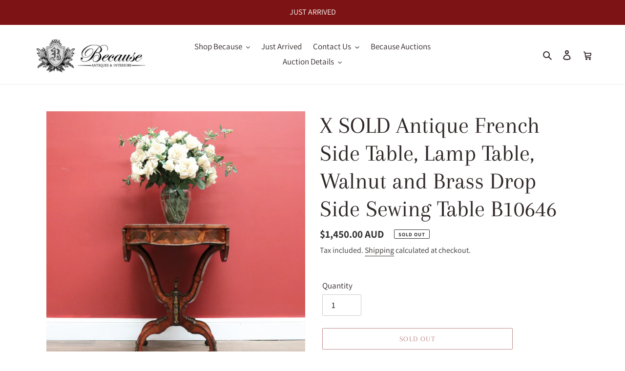

--- FILE ---
content_type: text/html; charset=utf-8
request_url: https://www.antiquesandinteriors.com.au/products/antique-french-side-table-lamp-table-walnut-and-brass-drop-side-sewing-table-b10646
body_size: 36259
content:
<!doctype html>
<html class="no-js" lang="en">
<head>
  <meta charset="utf-8">
  <meta http-equiv="X-UA-Compatible" content="IE=edge,chrome=1">
  <meta name="viewport" content="width=device-width,initial-scale=1">
  <meta name="theme-color" content="#7d1315">

  <link rel="preconnect" href="https://cdn.shopify.com" crossorigin>
  <link rel="preconnect" href="https://fonts.shopifycdn.com" crossorigin>
  <link rel="preconnect" href="https://monorail-edge.shopifysvc.com"><link rel="preload" href="//www.antiquesandinteriors.com.au/cdn/shop/t/1/assets/theme.css?v=136619971045174987231631786384" as="style">
  <link rel="preload" as="font" href="//www.antiquesandinteriors.com.au/cdn/fonts/arapey/arapey_n4.f34340ab9c56baa7f8accf674e253407b725d12c.woff2" type="font/woff2" crossorigin>
  <link rel="preload" as="font" href="//www.antiquesandinteriors.com.au/cdn/fonts/assistant/assistant_n4.9120912a469cad1cc292572851508ca49d12e768.woff2" type="font/woff2" crossorigin>
  <link rel="preload" as="font" href="//www.antiquesandinteriors.com.au/cdn/fonts/assistant/assistant_n7.bf44452348ec8b8efa3aa3068825305886b1c83c.woff2" type="font/woff2" crossorigin>
  <link rel="preload" href="//www.antiquesandinteriors.com.au/cdn/shop/t/1/assets/theme.js?v=16203573537316399521631786385" as="script">
  <link rel="preload" href="//www.antiquesandinteriors.com.au/cdn/shop/t/1/assets/lazysizes.js?v=63098554868324070131631786383" as="script"><link rel="canonical" href="https://www.antiquesandinteriors.com.au/products/antique-french-side-table-lamp-table-walnut-and-brass-drop-side-sewing-table-b10646"><link rel="shortcut icon" href="//www.antiquesandinteriors.com.au/cdn/shop/files/1_eb228962-4ae3-473e-941e-6ae6c0257ab6_32x32.jpg?v=1631870617" type="image/png"><title>X SOLD Antique French Side Table, Lamp Table, Walnut and Brass Drop Si
&ndash; Because Antiques &amp; Interiors</title><meta name="description" content="Description There are light and dark shades of walnut inlay into the top and apron, gilt brass mounts to the birdcage pedestal, and feet.  There is a single drawer to the apron and pressed brass trim to the table top and drawer.  The table extends with two drop leaves to the sides.  Stock No 10646 Price $1,450.00 Circa"><!-- /snippets/social-meta-tags.liquid -->


<meta property="og:site_name" content="Because Antiques &amp; Interiors">
<meta property="og:url" content="https://www.antiquesandinteriors.com.au/products/antique-french-side-table-lamp-table-walnut-and-brass-drop-side-sewing-table-b10646">
<meta property="og:title" content="X SOLD Antique French Side Table, Lamp Table, Walnut and Brass Drop Si">
<meta property="og:type" content="product">
<meta property="og:description" content="Description There are light and dark shades of walnut inlay into the top and apron, gilt brass mounts to the birdcage pedestal, and feet.  There is a single drawer to the apron and pressed brass trim to the table top and drawer.  The table extends with two drop leaves to the sides.  Stock No 10646 Price $1,450.00 Circa"><meta property="og:image" content="http://www.antiquesandinteriors.com.au/cdn/shop/products/62_12241dcf-fbd6-4478-ae34-761acd4957e5.jpg?v=1640145016">
  <meta property="og:image:secure_url" content="https://www.antiquesandinteriors.com.au/cdn/shop/products/62_12241dcf-fbd6-4478-ae34-761acd4957e5.jpg?v=1640145016">
  <meta property="og:image:width" content="1000">
  <meta property="og:image:height" content="1000">
  <meta property="og:price:amount" content="1,450.00">
  <meta property="og:price:currency" content="AUD">



<meta name="twitter:card" content="summary_large_image">
<meta name="twitter:title" content="X SOLD Antique French Side Table, Lamp Table, Walnut and Brass Drop Si">
<meta name="twitter:description" content="Description There are light and dark shades of walnut inlay into the top and apron, gilt brass mounts to the birdcage pedestal, and feet.  There is a single drawer to the apron and pressed brass trim to the table top and drawer.  The table extends with two drop leaves to the sides.  Stock No 10646 Price $1,450.00 Circa">

  
<style data-shopify>
:root {
    --color-text: #312828;
    --color-text-rgb: 49, 40, 40;
    --color-body-text: #333232;
    --color-sale-text: #7d1315;
    --color-small-button-text-border: #3a3a3a;
    --color-text-field: #ffffff;
    --color-text-field-text: #000000;
    --color-text-field-text-rgb: 0, 0, 0;

    --color-btn-primary: #7d1315;
    --color-btn-primary-darker: #510c0e;
    --color-btn-primary-text: #ffffff;

    --color-blankstate: rgba(51, 50, 50, 0.35);
    --color-blankstate-border: rgba(51, 50, 50, 0.2);
    --color-blankstate-background: rgba(51, 50, 50, 0.1);

    --color-text-focus:#5b4a4a;
    --color-overlay-text-focus:#e6e6e6;
    --color-btn-primary-focus:#bf1d20;
    --color-btn-social-focus:#d2d2d2;
    --color-small-button-text-border-focus:#606060;
    --predictive-search-focus:#f2f2f2;

    --color-body: #ffffff;
    --color-bg: #ffffff;
    --color-bg-rgb: 255, 255, 255;
    --color-bg-alt: rgba(51, 50, 50, 0.05);
    --color-bg-currency-selector: rgba(51, 50, 50, 0.2);

    --color-overlay-title-text: #ffffff;
    --color-image-overlay: #685858;
    --color-image-overlay-rgb: 104, 88, 88;--opacity-image-overlay: 0.07;--hover-overlay-opacity: 0.47;

    --color-border: #ebebeb;
    --color-border-form: #cccccc;
    --color-border-form-darker: #b3b3b3;

    --svg-select-icon: url(//www.antiquesandinteriors.com.au/cdn/shop/t/1/assets/ico-select.svg?v=29003672709104678581631786401);
    --slick-img-url: url(//www.antiquesandinteriors.com.au/cdn/shop/t/1/assets/ajax-loader.gif?v=41356863302472015721631786381);

    --font-weight-body--bold: 700;
    --font-weight-body--bolder: 700;

    --font-stack-header: Arapey, serif;
    --font-style-header: normal;
    --font-weight-header: 400;

    --font-stack-body: Assistant, sans-serif;
    --font-style-body: normal;
    --font-weight-body: 400;

    --font-size-header: 36;

    --font-size-base: 17;

    --font-h1-desktop: 48;
    --font-h1-mobile: 45;
    --font-h2-desktop: 28;
    --font-h2-mobile: 25;
    --font-h3-mobile: 28;
    --font-h4-desktop: 24;
    --font-h4-mobile: 22;
    --font-h5-desktop: 20;
    --font-h5-mobile: 18;
    --font-h6-desktop: 19;
    --font-h6-mobile: 17;

    --font-mega-title-large-desktop: 90;

    --font-rich-text-large: 19;
    --font-rich-text-small: 14;

    
--color-video-bg: #f2f2f2;

    
    --global-color-image-loader-primary: rgba(49, 40, 40, 0.06);
    --global-color-image-loader-secondary: rgba(49, 40, 40, 0.12);
  }
</style>


  <style>*,::after,::before{box-sizing:border-box}body{margin:0}body,html{background-color:var(--color-body)}body,button{font-size:calc(var(--font-size-base) * 1px);font-family:var(--font-stack-body);font-style:var(--font-style-body);font-weight:var(--font-weight-body);color:var(--color-text);line-height:1.5}body,button{-webkit-font-smoothing:antialiased;-webkit-text-size-adjust:100%}.border-bottom{border-bottom:1px solid var(--color-border)}.btn--link{background-color:transparent;border:0;margin:0;color:var(--color-text);text-align:left}.text-right{text-align:right}.icon{display:inline-block;width:20px;height:20px;vertical-align:middle;fill:currentColor}.icon__fallback-text,.visually-hidden{position:absolute!important;overflow:hidden;clip:rect(0 0 0 0);height:1px;width:1px;margin:-1px;padding:0;border:0}svg.icon:not(.icon--full-color) circle,svg.icon:not(.icon--full-color) ellipse,svg.icon:not(.icon--full-color) g,svg.icon:not(.icon--full-color) line,svg.icon:not(.icon--full-color) path,svg.icon:not(.icon--full-color) polygon,svg.icon:not(.icon--full-color) polyline,svg.icon:not(.icon--full-color) rect,symbol.icon:not(.icon--full-color) circle,symbol.icon:not(.icon--full-color) ellipse,symbol.icon:not(.icon--full-color) g,symbol.icon:not(.icon--full-color) line,symbol.icon:not(.icon--full-color) path,symbol.icon:not(.icon--full-color) polygon,symbol.icon:not(.icon--full-color) polyline,symbol.icon:not(.icon--full-color) rect{fill:inherit;stroke:inherit}li{list-style:none}.list--inline{padding:0;margin:0}.list--inline>li{display:inline-block;margin-bottom:0;vertical-align:middle}a{color:var(--color-text);text-decoration:none}.h1,.h2,h1,h2{margin:0 0 17.5px;font-family:var(--font-stack-header);font-style:var(--font-style-header);font-weight:var(--font-weight-header);line-height:1.2;overflow-wrap:break-word;word-wrap:break-word}.h1 a,.h2 a,h1 a,h2 a{color:inherit;text-decoration:none;font-weight:inherit}.h1,h1{font-size:calc(((var(--font-h1-desktop))/ (var(--font-size-base))) * 1em);text-transform:none;letter-spacing:0}@media only screen and (max-width:749px){.h1,h1{font-size:calc(((var(--font-h1-mobile))/ (var(--font-size-base))) * 1em)}}.h2,h2{font-size:calc(((var(--font-h2-desktop))/ (var(--font-size-base))) * 1em);text-transform:uppercase;letter-spacing:.1em}@media only screen and (max-width:749px){.h2,h2{font-size:calc(((var(--font-h2-mobile))/ (var(--font-size-base))) * 1em)}}p{color:var(--color-body-text);margin:0 0 19.44444px}@media only screen and (max-width:749px){p{font-size:calc(((var(--font-size-base) - 1)/ (var(--font-size-base))) * 1em)}}p:last-child{margin-bottom:0}@media only screen and (max-width:749px){.small--hide{display:none!important}}.grid{list-style:none;margin:0;padding:0;margin-left:-30px}.grid::after{content:'';display:table;clear:both}@media only screen and (max-width:749px){.grid{margin-left:-22px}}.grid::after{content:'';display:table;clear:both}.grid--no-gutters{margin-left:0}.grid--no-gutters .grid__item{padding-left:0}.grid--table{display:table;table-layout:fixed;width:100%}.grid--table>.grid__item{float:none;display:table-cell;vertical-align:middle}.grid__item{float:left;padding-left:30px;width:100%}@media only screen and (max-width:749px){.grid__item{padding-left:22px}}.grid__item[class*="--push"]{position:relative}@media only screen and (min-width:750px){.medium-up--one-quarter{width:25%}.medium-up--push-one-third{width:33.33%}.medium-up--one-half{width:50%}.medium-up--push-one-third{left:33.33%;position:relative}}.site-header{position:relative;background-color:var(--color-body)}@media only screen and (max-width:749px){.site-header{border-bottom:1px solid var(--color-border)}}@media only screen and (min-width:750px){.site-header{padding:0 55px}.site-header.logo--center{padding-top:30px}}.site-header__logo{margin:15px 0}.logo-align--center .site-header__logo{text-align:center;margin:0 auto}@media only screen and (max-width:749px){.logo-align--center .site-header__logo{text-align:left;margin:15px 0}}@media only screen and (max-width:749px){.site-header__logo{padding-left:22px;text-align:left}.site-header__logo img{margin:0}}.site-header__logo-link{display:inline-block;word-break:break-word}@media only screen and (min-width:750px){.logo-align--center .site-header__logo-link{margin:0 auto}}.site-header__logo-image{display:block}@media only screen and (min-width:750px){.site-header__logo-image{margin:0 auto}}.site-header__logo-image img{width:100%}.site-header__logo-image--centered img{margin:0 auto}.site-header__logo img{display:block}.site-header__icons{position:relative;white-space:nowrap}@media only screen and (max-width:749px){.site-header__icons{width:auto;padding-right:13px}.site-header__icons .btn--link,.site-header__icons .site-header__cart{font-size:calc(((var(--font-size-base))/ (var(--font-size-base))) * 1em)}}.site-header__icons-wrapper{position:relative;display:-webkit-flex;display:-ms-flexbox;display:flex;width:100%;-ms-flex-align:center;-webkit-align-items:center;-moz-align-items:center;-ms-align-items:center;-o-align-items:center;align-items:center;-webkit-justify-content:flex-end;-ms-justify-content:flex-end;justify-content:flex-end}.site-header__account,.site-header__cart,.site-header__search{position:relative}.site-header__search.site-header__icon{display:none}@media only screen and (min-width:1400px){.site-header__search.site-header__icon{display:block}}.site-header__search-toggle{display:block}@media only screen and (min-width:750px){.site-header__account,.site-header__cart{padding:10px 11px}}.site-header__cart-title,.site-header__search-title{position:absolute!important;overflow:hidden;clip:rect(0 0 0 0);height:1px;width:1px;margin:-1px;padding:0;border:0;display:block;vertical-align:middle}.site-header__cart-title{margin-right:3px}.site-header__cart-count{display:flex;align-items:center;justify-content:center;position:absolute;right:.4rem;top:.2rem;font-weight:700;background-color:var(--color-btn-primary);color:var(--color-btn-primary-text);border-radius:50%;min-width:1em;height:1em}.site-header__cart-count span{font-family:HelveticaNeue,"Helvetica Neue",Helvetica,Arial,sans-serif;font-size:calc(11em / 16);line-height:1}@media only screen and (max-width:749px){.site-header__cart-count{top:calc(7em / 16);right:0;border-radius:50%;min-width:calc(19em / 16);height:calc(19em / 16)}}@media only screen and (max-width:749px){.site-header__cart-count span{padding:.25em calc(6em / 16);font-size:12px}}.site-header__menu{display:none}@media only screen and (max-width:749px){.site-header__icon{display:inline-block;vertical-align:middle;padding:10px 11px;margin:0}}@media only screen and (min-width:750px){.site-header__icon .icon-search{margin-right:3px}}.announcement-bar{z-index:10;position:relative;text-align:center;border-bottom:1px solid transparent;padding:2px}.announcement-bar__link{display:block}.announcement-bar__message{display:block;padding:11px 22px;font-size:calc(((16)/ (var(--font-size-base))) * 1em);font-weight:var(--font-weight-header)}@media only screen and (min-width:750px){.announcement-bar__message{padding-left:55px;padding-right:55px}}.site-nav{position:relative;padding:0;text-align:center;margin:25px 0}.site-nav a{padding:3px 10px}.site-nav__link{display:block;white-space:nowrap}.site-nav--centered .site-nav__link{padding-top:0}.site-nav__link .icon-chevron-down{width:calc(8em / 16);height:calc(8em / 16);margin-left:.5rem}.site-nav__label{border-bottom:1px solid transparent}.site-nav__link--active .site-nav__label{border-bottom-color:var(--color-text)}.site-nav__link--button{border:none;background-color:transparent;padding:3px 10px}.site-header__mobile-nav{z-index:11;position:relative;background-color:var(--color-body)}@media only screen and (max-width:749px){.site-header__mobile-nav{display:-webkit-flex;display:-ms-flexbox;display:flex;width:100%;-ms-flex-align:center;-webkit-align-items:center;-moz-align-items:center;-ms-align-items:center;-o-align-items:center;align-items:center}}.mobile-nav--open .icon-close{display:none}.main-content{opacity:0}.main-content .shopify-section{display:none}.main-content .shopify-section:first-child{display:inherit}.critical-hidden{display:none}</style>

  <script>
    window.performance.mark('debut:theme_stylesheet_loaded.start');

    function onLoadStylesheet() {
      performance.mark('debut:theme_stylesheet_loaded.end');
      performance.measure('debut:theme_stylesheet_loaded', 'debut:theme_stylesheet_loaded.start', 'debut:theme_stylesheet_loaded.end');

      var url = "//www.antiquesandinteriors.com.au/cdn/shop/t/1/assets/theme.css?v=136619971045174987231631786384";
      var link = document.querySelector('link[href="' + url + '"]');
      link.loaded = true;
      link.dispatchEvent(new Event('load'));
    }
  </script>

  <link rel="stylesheet" href="//www.antiquesandinteriors.com.au/cdn/shop/t/1/assets/theme.css?v=136619971045174987231631786384" type="text/css" media="print" onload="this.media='all';onLoadStylesheet()">

  <style>
    @font-face {
  font-family: Arapey;
  font-weight: 400;
  font-style: normal;
  font-display: swap;
  src: url("//www.antiquesandinteriors.com.au/cdn/fonts/arapey/arapey_n4.f34340ab9c56baa7f8accf674e253407b725d12c.woff2") format("woff2"),
       url("//www.antiquesandinteriors.com.au/cdn/fonts/arapey/arapey_n4.003d1426f62522643e43e1d3072a2e7d1ab78130.woff") format("woff");
}

    @font-face {
  font-family: Assistant;
  font-weight: 400;
  font-style: normal;
  font-display: swap;
  src: url("//www.antiquesandinteriors.com.au/cdn/fonts/assistant/assistant_n4.9120912a469cad1cc292572851508ca49d12e768.woff2") format("woff2"),
       url("//www.antiquesandinteriors.com.au/cdn/fonts/assistant/assistant_n4.6e9875ce64e0fefcd3f4446b7ec9036b3ddd2985.woff") format("woff");
}

    @font-face {
  font-family: Assistant;
  font-weight: 700;
  font-style: normal;
  font-display: swap;
  src: url("//www.antiquesandinteriors.com.au/cdn/fonts/assistant/assistant_n7.bf44452348ec8b8efa3aa3068825305886b1c83c.woff2") format("woff2"),
       url("//www.antiquesandinteriors.com.au/cdn/fonts/assistant/assistant_n7.0c887fee83f6b3bda822f1150b912c72da0f7b64.woff") format("woff");
}

    @font-face {
  font-family: Assistant;
  font-weight: 700;
  font-style: normal;
  font-display: swap;
  src: url("//www.antiquesandinteriors.com.au/cdn/fonts/assistant/assistant_n7.bf44452348ec8b8efa3aa3068825305886b1c83c.woff2") format("woff2"),
       url("//www.antiquesandinteriors.com.au/cdn/fonts/assistant/assistant_n7.0c887fee83f6b3bda822f1150b912c72da0f7b64.woff") format("woff");
}

    
    
  </style>

  <script>const moneyFormat = "${{amount}} AUD"
var theme = {
      breakpoints: {
        medium: 750,
        large: 990,
        widescreen: 1400
      },
      strings: {
        addToCart: "Add to cart",
        soldOut: "Sold out",
        unavailable: "Unavailable",
        regularPrice: "Regular price",
        salePrice: "Sale price",
        sale: "Sale",
        fromLowestPrice: "from [price]",
        vendor: "Vendor",
        showMore: "Show More",
        showLess: "Show Less",
        searchFor: "Search for",
        addressError: "Error looking up that address",
        addressNoResults: "No results for that address",
        addressQueryLimit: "You have exceeded the Google API usage limit. Consider upgrading to a \u003ca href=\"https:\/\/developers.google.com\/maps\/premium\/usage-limits\"\u003ePremium Plan\u003c\/a\u003e.",
        authError: "There was a problem authenticating your Google Maps account.",
        newWindow: "Opens in a new window.",
        external: "Opens external website.",
        newWindowExternal: "Opens external website in a new window.",
        removeLabel: "Remove [product]",
        update: "Update",
        quantity: "Quantity",
        discountedTotal: "Discounted total",
        regularTotal: "Regular total",
        priceColumn: "See Price column for discount details.",
        quantityMinimumMessage: "Quantity must be 1 or more",
        cartError: "There was an error while updating your cart. Please try again.",
        removedItemMessage: "Removed \u003cspan class=\"cart__removed-product-details\"\u003e([quantity]) [link]\u003c\/span\u003e from your cart.",
        unitPrice: "Unit price",
        unitPriceSeparator: "per",
        oneCartCount: "1 item",
        otherCartCount: "[count] items",
        quantityLabel: "Quantity: [count]",
        products: "Products",
        loading: "Loading",
        number_of_results: "[result_number] of [results_count]",
        number_of_results_found: "[results_count] results found",
        one_result_found: "1 result found"
      },
      moneyFormat: moneyFormat,
      moneyFormatWithCurrency: "${{amount}} AUD",
      settings: {
        predictiveSearchEnabled: true,
        predictiveSearchShowPrice: true,
        predictiveSearchShowVendor: false
      },
      stylesheet: "//www.antiquesandinteriors.com.au/cdn/shop/t/1/assets/theme.css?v=136619971045174987231631786384"
    };document.documentElement.className = document.documentElement.className.replace('no-js', 'js');
  </script><script src="//www.antiquesandinteriors.com.au/cdn/shop/t/1/assets/theme.js?v=16203573537316399521631786385" defer="defer"></script>
  <script src="//www.antiquesandinteriors.com.au/cdn/shop/t/1/assets/lazysizes.js?v=63098554868324070131631786383" async="async"></script>

  <script type="text/javascript">
    if (window.MSInputMethodContext && document.documentMode) {
      var scripts = document.getElementsByTagName('script')[0];
      var polyfill = document.createElement("script");
      polyfill.defer = true;
      polyfill.src = "//www.antiquesandinteriors.com.au/cdn/shop/t/1/assets/ie11CustomProperties.min.js?v=146208399201472936201631786383";

      scripts.parentNode.insertBefore(polyfill, scripts);
    }
  </script>

  <script>window.performance && window.performance.mark && window.performance.mark('shopify.content_for_header.start');</script><meta name="facebook-domain-verification" content="rs791087bx1eietketg03t1fzeybdv">
<meta name="google-site-verification" content="RuONNufF9rbXgrZ-YQ6AQsgV_IweelzGgXSU2VuNhcw">
<meta id="shopify-digital-wallet" name="shopify-digital-wallet" content="/60077506736/digital_wallets/dialog">
<meta name="shopify-checkout-api-token" content="fe49f333eb1873f79e5dd9e01bfc96b1">
<meta id="in-context-paypal-metadata" data-shop-id="60077506736" data-venmo-supported="false" data-environment="production" data-locale="en_US" data-paypal-v4="true" data-currency="AUD">
<link rel="alternate" type="application/json+oembed" href="https://www.antiquesandinteriors.com.au/products/antique-french-side-table-lamp-table-walnut-and-brass-drop-side-sewing-table-b10646.oembed">
<script async="async" src="/checkouts/internal/preloads.js?locale=en-AU"></script>
<link rel="preconnect" href="https://shop.app" crossorigin="anonymous">
<script async="async" src="https://shop.app/checkouts/internal/preloads.js?locale=en-AU&shop_id=60077506736" crossorigin="anonymous"></script>
<script id="apple-pay-shop-capabilities" type="application/json">{"shopId":60077506736,"countryCode":"AU","currencyCode":"AUD","merchantCapabilities":["supports3DS"],"merchantId":"gid:\/\/shopify\/Shop\/60077506736","merchantName":"Because Antiques \u0026 Interiors","requiredBillingContactFields":["postalAddress","email","phone"],"requiredShippingContactFields":["postalAddress","email","phone"],"shippingType":"shipping","supportedNetworks":["visa","masterCard","amex","jcb"],"total":{"type":"pending","label":"Because Antiques \u0026 Interiors","amount":"1.00"},"shopifyPaymentsEnabled":true,"supportsSubscriptions":true}</script>
<script id="shopify-features" type="application/json">{"accessToken":"fe49f333eb1873f79e5dd9e01bfc96b1","betas":["rich-media-storefront-analytics"],"domain":"www.antiquesandinteriors.com.au","predictiveSearch":true,"shopId":60077506736,"locale":"en"}</script>
<script>var Shopify = Shopify || {};
Shopify.shop = "because-interiors.myshopify.com";
Shopify.locale = "en";
Shopify.currency = {"active":"AUD","rate":"1.0"};
Shopify.country = "AU";
Shopify.theme = {"name":"Because Antiques and Interiors","id":126921179312,"schema_name":"Debut","schema_version":"17.14.0","theme_store_id":796,"role":"main"};
Shopify.theme.handle = "null";
Shopify.theme.style = {"id":null,"handle":null};
Shopify.cdnHost = "www.antiquesandinteriors.com.au/cdn";
Shopify.routes = Shopify.routes || {};
Shopify.routes.root = "/";</script>
<script type="module">!function(o){(o.Shopify=o.Shopify||{}).modules=!0}(window);</script>
<script>!function(o){function n(){var o=[];function n(){o.push(Array.prototype.slice.apply(arguments))}return n.q=o,n}var t=o.Shopify=o.Shopify||{};t.loadFeatures=n(),t.autoloadFeatures=n()}(window);</script>
<script>
  window.ShopifyPay = window.ShopifyPay || {};
  window.ShopifyPay.apiHost = "shop.app\/pay";
  window.ShopifyPay.redirectState = null;
</script>
<script id="shop-js-analytics" type="application/json">{"pageType":"product"}</script>
<script defer="defer" async type="module" src="//www.antiquesandinteriors.com.au/cdn/shopifycloud/shop-js/modules/v2/client.init-shop-cart-sync_BN7fPSNr.en.esm.js"></script>
<script defer="defer" async type="module" src="//www.antiquesandinteriors.com.au/cdn/shopifycloud/shop-js/modules/v2/chunk.common_Cbph3Kss.esm.js"></script>
<script defer="defer" async type="module" src="//www.antiquesandinteriors.com.au/cdn/shopifycloud/shop-js/modules/v2/chunk.modal_DKumMAJ1.esm.js"></script>
<script type="module">
  await import("//www.antiquesandinteriors.com.au/cdn/shopifycloud/shop-js/modules/v2/client.init-shop-cart-sync_BN7fPSNr.en.esm.js");
await import("//www.antiquesandinteriors.com.au/cdn/shopifycloud/shop-js/modules/v2/chunk.common_Cbph3Kss.esm.js");
await import("//www.antiquesandinteriors.com.au/cdn/shopifycloud/shop-js/modules/v2/chunk.modal_DKumMAJ1.esm.js");

  window.Shopify.SignInWithShop?.initShopCartSync?.({"fedCMEnabled":true,"windoidEnabled":true});

</script>
<script>
  window.Shopify = window.Shopify || {};
  if (!window.Shopify.featureAssets) window.Shopify.featureAssets = {};
  window.Shopify.featureAssets['shop-js'] = {"shop-cart-sync":["modules/v2/client.shop-cart-sync_CJVUk8Jm.en.esm.js","modules/v2/chunk.common_Cbph3Kss.esm.js","modules/v2/chunk.modal_DKumMAJ1.esm.js"],"init-fed-cm":["modules/v2/client.init-fed-cm_7Fvt41F4.en.esm.js","modules/v2/chunk.common_Cbph3Kss.esm.js","modules/v2/chunk.modal_DKumMAJ1.esm.js"],"init-shop-email-lookup-coordinator":["modules/v2/client.init-shop-email-lookup-coordinator_Cc088_bR.en.esm.js","modules/v2/chunk.common_Cbph3Kss.esm.js","modules/v2/chunk.modal_DKumMAJ1.esm.js"],"init-windoid":["modules/v2/client.init-windoid_hPopwJRj.en.esm.js","modules/v2/chunk.common_Cbph3Kss.esm.js","modules/v2/chunk.modal_DKumMAJ1.esm.js"],"shop-button":["modules/v2/client.shop-button_B0jaPSNF.en.esm.js","modules/v2/chunk.common_Cbph3Kss.esm.js","modules/v2/chunk.modal_DKumMAJ1.esm.js"],"shop-cash-offers":["modules/v2/client.shop-cash-offers_DPIskqss.en.esm.js","modules/v2/chunk.common_Cbph3Kss.esm.js","modules/v2/chunk.modal_DKumMAJ1.esm.js"],"shop-toast-manager":["modules/v2/client.shop-toast-manager_CK7RT69O.en.esm.js","modules/v2/chunk.common_Cbph3Kss.esm.js","modules/v2/chunk.modal_DKumMAJ1.esm.js"],"init-shop-cart-sync":["modules/v2/client.init-shop-cart-sync_BN7fPSNr.en.esm.js","modules/v2/chunk.common_Cbph3Kss.esm.js","modules/v2/chunk.modal_DKumMAJ1.esm.js"],"init-customer-accounts-sign-up":["modules/v2/client.init-customer-accounts-sign-up_CfPf4CXf.en.esm.js","modules/v2/client.shop-login-button_DeIztwXF.en.esm.js","modules/v2/chunk.common_Cbph3Kss.esm.js","modules/v2/chunk.modal_DKumMAJ1.esm.js"],"pay-button":["modules/v2/client.pay-button_CgIwFSYN.en.esm.js","modules/v2/chunk.common_Cbph3Kss.esm.js","modules/v2/chunk.modal_DKumMAJ1.esm.js"],"init-customer-accounts":["modules/v2/client.init-customer-accounts_DQ3x16JI.en.esm.js","modules/v2/client.shop-login-button_DeIztwXF.en.esm.js","modules/v2/chunk.common_Cbph3Kss.esm.js","modules/v2/chunk.modal_DKumMAJ1.esm.js"],"avatar":["modules/v2/client.avatar_BTnouDA3.en.esm.js"],"init-shop-for-new-customer-accounts":["modules/v2/client.init-shop-for-new-customer-accounts_CsZy_esa.en.esm.js","modules/v2/client.shop-login-button_DeIztwXF.en.esm.js","modules/v2/chunk.common_Cbph3Kss.esm.js","modules/v2/chunk.modal_DKumMAJ1.esm.js"],"shop-follow-button":["modules/v2/client.shop-follow-button_BRMJjgGd.en.esm.js","modules/v2/chunk.common_Cbph3Kss.esm.js","modules/v2/chunk.modal_DKumMAJ1.esm.js"],"checkout-modal":["modules/v2/client.checkout-modal_B9Drz_yf.en.esm.js","modules/v2/chunk.common_Cbph3Kss.esm.js","modules/v2/chunk.modal_DKumMAJ1.esm.js"],"shop-login-button":["modules/v2/client.shop-login-button_DeIztwXF.en.esm.js","modules/v2/chunk.common_Cbph3Kss.esm.js","modules/v2/chunk.modal_DKumMAJ1.esm.js"],"lead-capture":["modules/v2/client.lead-capture_DXYzFM3R.en.esm.js","modules/v2/chunk.common_Cbph3Kss.esm.js","modules/v2/chunk.modal_DKumMAJ1.esm.js"],"shop-login":["modules/v2/client.shop-login_CA5pJqmO.en.esm.js","modules/v2/chunk.common_Cbph3Kss.esm.js","modules/v2/chunk.modal_DKumMAJ1.esm.js"],"payment-terms":["modules/v2/client.payment-terms_BxzfvcZJ.en.esm.js","modules/v2/chunk.common_Cbph3Kss.esm.js","modules/v2/chunk.modal_DKumMAJ1.esm.js"]};
</script>
<script>(function() {
  var isLoaded = false;
  function asyncLoad() {
    if (isLoaded) return;
    isLoaded = true;
    var urls = ["https:\/\/chimpstatic.com\/mcjs-connected\/js\/users\/29d74b99b4515e08ee2a4de15\/186e094daaf33894dc96e880b.js?shop=because-interiors.myshopify.com"];
    for (var i = 0; i < urls.length; i++) {
      var s = document.createElement('script');
      s.type = 'text/javascript';
      s.async = true;
      s.src = urls[i];
      var x = document.getElementsByTagName('script')[0];
      x.parentNode.insertBefore(s, x);
    }
  };
  if(window.attachEvent) {
    window.attachEvent('onload', asyncLoad);
  } else {
    window.addEventListener('load', asyncLoad, false);
  }
})();</script>
<script id="__st">var __st={"a":60077506736,"offset":39600,"reqid":"a1e8c08c-1211-4c91-a100-9402c5e5170d-1770116598","pageurl":"www.antiquesandinteriors.com.au\/products\/antique-french-side-table-lamp-table-walnut-and-brass-drop-side-sewing-table-b10646","u":"49baffebcdbe","p":"product","rtyp":"product","rid":7001114575024};</script>
<script>window.ShopifyPaypalV4VisibilityTracking = true;</script>
<script id="captcha-bootstrap">!function(){'use strict';const t='contact',e='account',n='new_comment',o=[[t,t],['blogs',n],['comments',n],[t,'customer']],c=[[e,'customer_login'],[e,'guest_login'],[e,'recover_customer_password'],[e,'create_customer']],r=t=>t.map((([t,e])=>`form[action*='/${t}']:not([data-nocaptcha='true']) input[name='form_type'][value='${e}']`)).join(','),a=t=>()=>t?[...document.querySelectorAll(t)].map((t=>t.form)):[];function s(){const t=[...o],e=r(t);return a(e)}const i='password',u='form_key',d=['recaptcha-v3-token','g-recaptcha-response','h-captcha-response',i],f=()=>{try{return window.sessionStorage}catch{return}},m='__shopify_v',_=t=>t.elements[u];function p(t,e,n=!1){try{const o=window.sessionStorage,c=JSON.parse(o.getItem(e)),{data:r}=function(t){const{data:e,action:n}=t;return t[m]||n?{data:e,action:n}:{data:t,action:n}}(c);for(const[e,n]of Object.entries(r))t.elements[e]&&(t.elements[e].value=n);n&&o.removeItem(e)}catch(o){console.error('form repopulation failed',{error:o})}}const l='form_type',E='cptcha';function T(t){t.dataset[E]=!0}const w=window,h=w.document,L='Shopify',v='ce_forms',y='captcha';let A=!1;((t,e)=>{const n=(g='f06e6c50-85a8-45c8-87d0-21a2b65856fe',I='https://cdn.shopify.com/shopifycloud/storefront-forms-hcaptcha/ce_storefront_forms_captcha_hcaptcha.v1.5.2.iife.js',D={infoText:'Protected by hCaptcha',privacyText:'Privacy',termsText:'Terms'},(t,e,n)=>{const o=w[L][v],c=o.bindForm;if(c)return c(t,g,e,D).then(n);var r;o.q.push([[t,g,e,D],n]),r=I,A||(h.body.append(Object.assign(h.createElement('script'),{id:'captcha-provider',async:!0,src:r})),A=!0)});var g,I,D;w[L]=w[L]||{},w[L][v]=w[L][v]||{},w[L][v].q=[],w[L][y]=w[L][y]||{},w[L][y].protect=function(t,e){n(t,void 0,e),T(t)},Object.freeze(w[L][y]),function(t,e,n,w,h,L){const[v,y,A,g]=function(t,e,n){const i=e?o:[],u=t?c:[],d=[...i,...u],f=r(d),m=r(i),_=r(d.filter((([t,e])=>n.includes(e))));return[a(f),a(m),a(_),s()]}(w,h,L),I=t=>{const e=t.target;return e instanceof HTMLFormElement?e:e&&e.form},D=t=>v().includes(t);t.addEventListener('submit',(t=>{const e=I(t);if(!e)return;const n=D(e)&&!e.dataset.hcaptchaBound&&!e.dataset.recaptchaBound,o=_(e),c=g().includes(e)&&(!o||!o.value);(n||c)&&t.preventDefault(),c&&!n&&(function(t){try{if(!f())return;!function(t){const e=f();if(!e)return;const n=_(t);if(!n)return;const o=n.value;o&&e.removeItem(o)}(t);const e=Array.from(Array(32),(()=>Math.random().toString(36)[2])).join('');!function(t,e){_(t)||t.append(Object.assign(document.createElement('input'),{type:'hidden',name:u})),t.elements[u].value=e}(t,e),function(t,e){const n=f();if(!n)return;const o=[...t.querySelectorAll(`input[type='${i}']`)].map((({name:t})=>t)),c=[...d,...o],r={};for(const[a,s]of new FormData(t).entries())c.includes(a)||(r[a]=s);n.setItem(e,JSON.stringify({[m]:1,action:t.action,data:r}))}(t,e)}catch(e){console.error('failed to persist form',e)}}(e),e.submit())}));const S=(t,e)=>{t&&!t.dataset[E]&&(n(t,e.some((e=>e===t))),T(t))};for(const o of['focusin','change'])t.addEventListener(o,(t=>{const e=I(t);D(e)&&S(e,y())}));const B=e.get('form_key'),M=e.get(l),P=B&&M;t.addEventListener('DOMContentLoaded',(()=>{const t=y();if(P)for(const e of t)e.elements[l].value===M&&p(e,B);[...new Set([...A(),...v().filter((t=>'true'===t.dataset.shopifyCaptcha))])].forEach((e=>S(e,t)))}))}(h,new URLSearchParams(w.location.search),n,t,e,['guest_login'])})(!0,!0)}();</script>
<script integrity="sha256-4kQ18oKyAcykRKYeNunJcIwy7WH5gtpwJnB7kiuLZ1E=" data-source-attribution="shopify.loadfeatures" defer="defer" src="//www.antiquesandinteriors.com.au/cdn/shopifycloud/storefront/assets/storefront/load_feature-a0a9edcb.js" crossorigin="anonymous"></script>
<script crossorigin="anonymous" defer="defer" src="//www.antiquesandinteriors.com.au/cdn/shopifycloud/storefront/assets/shopify_pay/storefront-65b4c6d7.js?v=20250812"></script>
<script data-source-attribution="shopify.dynamic_checkout.dynamic.init">var Shopify=Shopify||{};Shopify.PaymentButton=Shopify.PaymentButton||{isStorefrontPortableWallets:!0,init:function(){window.Shopify.PaymentButton.init=function(){};var t=document.createElement("script");t.src="https://www.antiquesandinteriors.com.au/cdn/shopifycloud/portable-wallets/latest/portable-wallets.en.js",t.type="module",document.head.appendChild(t)}};
</script>
<script data-source-attribution="shopify.dynamic_checkout.buyer_consent">
  function portableWalletsHideBuyerConsent(e){var t=document.getElementById("shopify-buyer-consent"),n=document.getElementById("shopify-subscription-policy-button");t&&n&&(t.classList.add("hidden"),t.setAttribute("aria-hidden","true"),n.removeEventListener("click",e))}function portableWalletsShowBuyerConsent(e){var t=document.getElementById("shopify-buyer-consent"),n=document.getElementById("shopify-subscription-policy-button");t&&n&&(t.classList.remove("hidden"),t.removeAttribute("aria-hidden"),n.addEventListener("click",e))}window.Shopify?.PaymentButton&&(window.Shopify.PaymentButton.hideBuyerConsent=portableWalletsHideBuyerConsent,window.Shopify.PaymentButton.showBuyerConsent=portableWalletsShowBuyerConsent);
</script>
<script>
  function portableWalletsCleanup(e){e&&e.src&&console.error("Failed to load portable wallets script "+e.src);var t=document.querySelectorAll("shopify-accelerated-checkout .shopify-payment-button__skeleton, shopify-accelerated-checkout-cart .wallet-cart-button__skeleton"),e=document.getElementById("shopify-buyer-consent");for(let e=0;e<t.length;e++)t[e].remove();e&&e.remove()}function portableWalletsNotLoadedAsModule(e){e instanceof ErrorEvent&&"string"==typeof e.message&&e.message.includes("import.meta")&&"string"==typeof e.filename&&e.filename.includes("portable-wallets")&&(window.removeEventListener("error",portableWalletsNotLoadedAsModule),window.Shopify.PaymentButton.failedToLoad=e,"loading"===document.readyState?document.addEventListener("DOMContentLoaded",window.Shopify.PaymentButton.init):window.Shopify.PaymentButton.init())}window.addEventListener("error",portableWalletsNotLoadedAsModule);
</script>

<script type="module" src="https://www.antiquesandinteriors.com.au/cdn/shopifycloud/portable-wallets/latest/portable-wallets.en.js" onError="portableWalletsCleanup(this)" crossorigin="anonymous"></script>
<script nomodule>
  document.addEventListener("DOMContentLoaded", portableWalletsCleanup);
</script>

<link id="shopify-accelerated-checkout-styles" rel="stylesheet" media="screen" href="https://www.antiquesandinteriors.com.au/cdn/shopifycloud/portable-wallets/latest/accelerated-checkout-backwards-compat.css" crossorigin="anonymous">
<style id="shopify-accelerated-checkout-cart">
        #shopify-buyer-consent {
  margin-top: 1em;
  display: inline-block;
  width: 100%;
}

#shopify-buyer-consent.hidden {
  display: none;
}

#shopify-subscription-policy-button {
  background: none;
  border: none;
  padding: 0;
  text-decoration: underline;
  font-size: inherit;
  cursor: pointer;
}

#shopify-subscription-policy-button::before {
  box-shadow: none;
}

      </style>

<script>window.performance && window.performance.mark && window.performance.mark('shopify.content_for_header.end');</script>
<link href="https://monorail-edge.shopifysvc.com" rel="dns-prefetch">
<script>(function(){if ("sendBeacon" in navigator && "performance" in window) {try {var session_token_from_headers = performance.getEntriesByType('navigation')[0].serverTiming.find(x => x.name == '_s').description;} catch {var session_token_from_headers = undefined;}var session_cookie_matches = document.cookie.match(/_shopify_s=([^;]*)/);var session_token_from_cookie = session_cookie_matches && session_cookie_matches.length === 2 ? session_cookie_matches[1] : "";var session_token = session_token_from_headers || session_token_from_cookie || "";function handle_abandonment_event(e) {var entries = performance.getEntries().filter(function(entry) {return /monorail-edge.shopifysvc.com/.test(entry.name);});if (!window.abandonment_tracked && entries.length === 0) {window.abandonment_tracked = true;var currentMs = Date.now();var navigation_start = performance.timing.navigationStart;var payload = {shop_id: 60077506736,url: window.location.href,navigation_start,duration: currentMs - navigation_start,session_token,page_type: "product"};window.navigator.sendBeacon("https://monorail-edge.shopifysvc.com/v1/produce", JSON.stringify({schema_id: "online_store_buyer_site_abandonment/1.1",payload: payload,metadata: {event_created_at_ms: currentMs,event_sent_at_ms: currentMs}}));}}window.addEventListener('pagehide', handle_abandonment_event);}}());</script>
<script id="web-pixels-manager-setup">(function e(e,d,r,n,o){if(void 0===o&&(o={}),!Boolean(null===(a=null===(i=window.Shopify)||void 0===i?void 0:i.analytics)||void 0===a?void 0:a.replayQueue)){var i,a;window.Shopify=window.Shopify||{};var t=window.Shopify;t.analytics=t.analytics||{};var s=t.analytics;s.replayQueue=[],s.publish=function(e,d,r){return s.replayQueue.push([e,d,r]),!0};try{self.performance.mark("wpm:start")}catch(e){}var l=function(){var e={modern:/Edge?\/(1{2}[4-9]|1[2-9]\d|[2-9]\d{2}|\d{4,})\.\d+(\.\d+|)|Firefox\/(1{2}[4-9]|1[2-9]\d|[2-9]\d{2}|\d{4,})\.\d+(\.\d+|)|Chrom(ium|e)\/(9{2}|\d{3,})\.\d+(\.\d+|)|(Maci|X1{2}).+ Version\/(15\.\d+|(1[6-9]|[2-9]\d|\d{3,})\.\d+)([,.]\d+|)( \(\w+\)|)( Mobile\/\w+|) Safari\/|Chrome.+OPR\/(9{2}|\d{3,})\.\d+\.\d+|(CPU[ +]OS|iPhone[ +]OS|CPU[ +]iPhone|CPU IPhone OS|CPU iPad OS)[ +]+(15[._]\d+|(1[6-9]|[2-9]\d|\d{3,})[._]\d+)([._]\d+|)|Android:?[ /-](13[3-9]|1[4-9]\d|[2-9]\d{2}|\d{4,})(\.\d+|)(\.\d+|)|Android.+Firefox\/(13[5-9]|1[4-9]\d|[2-9]\d{2}|\d{4,})\.\d+(\.\d+|)|Android.+Chrom(ium|e)\/(13[3-9]|1[4-9]\d|[2-9]\d{2}|\d{4,})\.\d+(\.\d+|)|SamsungBrowser\/([2-9]\d|\d{3,})\.\d+/,legacy:/Edge?\/(1[6-9]|[2-9]\d|\d{3,})\.\d+(\.\d+|)|Firefox\/(5[4-9]|[6-9]\d|\d{3,})\.\d+(\.\d+|)|Chrom(ium|e)\/(5[1-9]|[6-9]\d|\d{3,})\.\d+(\.\d+|)([\d.]+$|.*Safari\/(?![\d.]+ Edge\/[\d.]+$))|(Maci|X1{2}).+ Version\/(10\.\d+|(1[1-9]|[2-9]\d|\d{3,})\.\d+)([,.]\d+|)( \(\w+\)|)( Mobile\/\w+|) Safari\/|Chrome.+OPR\/(3[89]|[4-9]\d|\d{3,})\.\d+\.\d+|(CPU[ +]OS|iPhone[ +]OS|CPU[ +]iPhone|CPU IPhone OS|CPU iPad OS)[ +]+(10[._]\d+|(1[1-9]|[2-9]\d|\d{3,})[._]\d+)([._]\d+|)|Android:?[ /-](13[3-9]|1[4-9]\d|[2-9]\d{2}|\d{4,})(\.\d+|)(\.\d+|)|Mobile Safari.+OPR\/([89]\d|\d{3,})\.\d+\.\d+|Android.+Firefox\/(13[5-9]|1[4-9]\d|[2-9]\d{2}|\d{4,})\.\d+(\.\d+|)|Android.+Chrom(ium|e)\/(13[3-9]|1[4-9]\d|[2-9]\d{2}|\d{4,})\.\d+(\.\d+|)|Android.+(UC? ?Browser|UCWEB|U3)[ /]?(15\.([5-9]|\d{2,})|(1[6-9]|[2-9]\d|\d{3,})\.\d+)\.\d+|SamsungBrowser\/(5\.\d+|([6-9]|\d{2,})\.\d+)|Android.+MQ{2}Browser\/(14(\.(9|\d{2,})|)|(1[5-9]|[2-9]\d|\d{3,})(\.\d+|))(\.\d+|)|K[Aa][Ii]OS\/(3\.\d+|([4-9]|\d{2,})\.\d+)(\.\d+|)/},d=e.modern,r=e.legacy,n=navigator.userAgent;return n.match(d)?"modern":n.match(r)?"legacy":"unknown"}(),u="modern"===l?"modern":"legacy",c=(null!=n?n:{modern:"",legacy:""})[u],f=function(e){return[e.baseUrl,"/wpm","/b",e.hashVersion,"modern"===e.buildTarget?"m":"l",".js"].join("")}({baseUrl:d,hashVersion:r,buildTarget:u}),m=function(e){var d=e.version,r=e.bundleTarget,n=e.surface,o=e.pageUrl,i=e.monorailEndpoint;return{emit:function(e){var a=e.status,t=e.errorMsg,s=(new Date).getTime(),l=JSON.stringify({metadata:{event_sent_at_ms:s},events:[{schema_id:"web_pixels_manager_load/3.1",payload:{version:d,bundle_target:r,page_url:o,status:a,surface:n,error_msg:t},metadata:{event_created_at_ms:s}}]});if(!i)return console&&console.warn&&console.warn("[Web Pixels Manager] No Monorail endpoint provided, skipping logging."),!1;try{return self.navigator.sendBeacon.bind(self.navigator)(i,l)}catch(e){}var u=new XMLHttpRequest;try{return u.open("POST",i,!0),u.setRequestHeader("Content-Type","text/plain"),u.send(l),!0}catch(e){return console&&console.warn&&console.warn("[Web Pixels Manager] Got an unhandled error while logging to Monorail."),!1}}}}({version:r,bundleTarget:l,surface:e.surface,pageUrl:self.location.href,monorailEndpoint:e.monorailEndpoint});try{o.browserTarget=l,function(e){var d=e.src,r=e.async,n=void 0===r||r,o=e.onload,i=e.onerror,a=e.sri,t=e.scriptDataAttributes,s=void 0===t?{}:t,l=document.createElement("script"),u=document.querySelector("head"),c=document.querySelector("body");if(l.async=n,l.src=d,a&&(l.integrity=a,l.crossOrigin="anonymous"),s)for(var f in s)if(Object.prototype.hasOwnProperty.call(s,f))try{l.dataset[f]=s[f]}catch(e){}if(o&&l.addEventListener("load",o),i&&l.addEventListener("error",i),u)u.appendChild(l);else{if(!c)throw new Error("Did not find a head or body element to append the script");c.appendChild(l)}}({src:f,async:!0,onload:function(){if(!function(){var e,d;return Boolean(null===(d=null===(e=window.Shopify)||void 0===e?void 0:e.analytics)||void 0===d?void 0:d.initialized)}()){var d=window.webPixelsManager.init(e)||void 0;if(d){var r=window.Shopify.analytics;r.replayQueue.forEach((function(e){var r=e[0],n=e[1],o=e[2];d.publishCustomEvent(r,n,o)})),r.replayQueue=[],r.publish=d.publishCustomEvent,r.visitor=d.visitor,r.initialized=!0}}},onerror:function(){return m.emit({status:"failed",errorMsg:"".concat(f," has failed to load")})},sri:function(e){var d=/^sha384-[A-Za-z0-9+/=]+$/;return"string"==typeof e&&d.test(e)}(c)?c:"",scriptDataAttributes:o}),m.emit({status:"loading"})}catch(e){m.emit({status:"failed",errorMsg:(null==e?void 0:e.message)||"Unknown error"})}}})({shopId: 60077506736,storefrontBaseUrl: "https://www.antiquesandinteriors.com.au",extensionsBaseUrl: "https://extensions.shopifycdn.com/cdn/shopifycloud/web-pixels-manager",monorailEndpoint: "https://monorail-edge.shopifysvc.com/unstable/produce_batch",surface: "storefront-renderer",enabledBetaFlags: ["2dca8a86"],webPixelsConfigList: [{"id":"301695152","configuration":"{\"config\":\"{\\\"pixel_id\\\":\\\"G-DWCJNCC35L\\\",\\\"target_country\\\":\\\"AU\\\",\\\"gtag_events\\\":[{\\\"type\\\":\\\"begin_checkout\\\",\\\"action_label\\\":\\\"G-DWCJNCC35L\\\"},{\\\"type\\\":\\\"search\\\",\\\"action_label\\\":\\\"G-DWCJNCC35L\\\"},{\\\"type\\\":\\\"view_item\\\",\\\"action_label\\\":[\\\"G-DWCJNCC35L\\\",\\\"MC-0PG2HCPWM2\\\"]},{\\\"type\\\":\\\"purchase\\\",\\\"action_label\\\":[\\\"G-DWCJNCC35L\\\",\\\"MC-0PG2HCPWM2\\\"]},{\\\"type\\\":\\\"page_view\\\",\\\"action_label\\\":[\\\"G-DWCJNCC35L\\\",\\\"MC-0PG2HCPWM2\\\"]},{\\\"type\\\":\\\"add_payment_info\\\",\\\"action_label\\\":\\\"G-DWCJNCC35L\\\"},{\\\"type\\\":\\\"add_to_cart\\\",\\\"action_label\\\":\\\"G-DWCJNCC35L\\\"}],\\\"enable_monitoring_mode\\\":false}\"}","eventPayloadVersion":"v1","runtimeContext":"OPEN","scriptVersion":"b2a88bafab3e21179ed38636efcd8a93","type":"APP","apiClientId":1780363,"privacyPurposes":[],"dataSharingAdjustments":{"protectedCustomerApprovalScopes":["read_customer_address","read_customer_email","read_customer_name","read_customer_personal_data","read_customer_phone"]}},{"id":"118849712","configuration":"{\"pixel_id\":\"538487033916571\",\"pixel_type\":\"facebook_pixel\",\"metaapp_system_user_token\":\"-\"}","eventPayloadVersion":"v1","runtimeContext":"OPEN","scriptVersion":"ca16bc87fe92b6042fbaa3acc2fbdaa6","type":"APP","apiClientId":2329312,"privacyPurposes":["ANALYTICS","MARKETING","SALE_OF_DATA"],"dataSharingAdjustments":{"protectedCustomerApprovalScopes":["read_customer_address","read_customer_email","read_customer_name","read_customer_personal_data","read_customer_phone"]}},{"id":"shopify-app-pixel","configuration":"{}","eventPayloadVersion":"v1","runtimeContext":"STRICT","scriptVersion":"0450","apiClientId":"shopify-pixel","type":"APP","privacyPurposes":["ANALYTICS","MARKETING"]},{"id":"shopify-custom-pixel","eventPayloadVersion":"v1","runtimeContext":"LAX","scriptVersion":"0450","apiClientId":"shopify-pixel","type":"CUSTOM","privacyPurposes":["ANALYTICS","MARKETING"]}],isMerchantRequest: false,initData: {"shop":{"name":"Because Antiques \u0026 Interiors","paymentSettings":{"currencyCode":"AUD"},"myshopifyDomain":"because-interiors.myshopify.com","countryCode":"AU","storefrontUrl":"https:\/\/www.antiquesandinteriors.com.au"},"customer":null,"cart":null,"checkout":null,"productVariants":[{"price":{"amount":1450.0,"currencyCode":"AUD"},"product":{"title":"X SOLD Antique French Side Table, Lamp Table, Walnut and Brass Drop Side Sewing Table B10646","vendor":"Beause Antiques \u0026 Interiors","id":"7001114575024","untranslatedTitle":"X SOLD Antique French Side Table, Lamp Table, Walnut and Brass Drop Side Sewing Table B10646","url":"\/products\/antique-french-side-table-lamp-table-walnut-and-brass-drop-side-sewing-table-b10646","type":"Drop side table"},"id":"41132012241072","image":{"src":"\/\/www.antiquesandinteriors.com.au\/cdn\/shop\/products\/62_12241dcf-fbd6-4478-ae34-761acd4957e5.jpg?v=1640145016"},"sku":"10646","title":"Default Title","untranslatedTitle":"Default Title"}],"purchasingCompany":null},},"https://www.antiquesandinteriors.com.au/cdn","3918e4e0wbf3ac3cepc5707306mb02b36c6",{"modern":"","legacy":""},{"shopId":"60077506736","storefrontBaseUrl":"https:\/\/www.antiquesandinteriors.com.au","extensionBaseUrl":"https:\/\/extensions.shopifycdn.com\/cdn\/shopifycloud\/web-pixels-manager","surface":"storefront-renderer","enabledBetaFlags":"[\"2dca8a86\"]","isMerchantRequest":"false","hashVersion":"3918e4e0wbf3ac3cepc5707306mb02b36c6","publish":"custom","events":"[[\"page_viewed\",{}],[\"product_viewed\",{\"productVariant\":{\"price\":{\"amount\":1450.0,\"currencyCode\":\"AUD\"},\"product\":{\"title\":\"X SOLD Antique French Side Table, Lamp Table, Walnut and Brass Drop Side Sewing Table B10646\",\"vendor\":\"Beause Antiques \u0026 Interiors\",\"id\":\"7001114575024\",\"untranslatedTitle\":\"X SOLD Antique French Side Table, Lamp Table, Walnut and Brass Drop Side Sewing Table B10646\",\"url\":\"\/products\/antique-french-side-table-lamp-table-walnut-and-brass-drop-side-sewing-table-b10646\",\"type\":\"Drop side table\"},\"id\":\"41132012241072\",\"image\":{\"src\":\"\/\/www.antiquesandinteriors.com.au\/cdn\/shop\/products\/62_12241dcf-fbd6-4478-ae34-761acd4957e5.jpg?v=1640145016\"},\"sku\":\"10646\",\"title\":\"Default Title\",\"untranslatedTitle\":\"Default Title\"}}]]"});</script><script>
  window.ShopifyAnalytics = window.ShopifyAnalytics || {};
  window.ShopifyAnalytics.meta = window.ShopifyAnalytics.meta || {};
  window.ShopifyAnalytics.meta.currency = 'AUD';
  var meta = {"product":{"id":7001114575024,"gid":"gid:\/\/shopify\/Product\/7001114575024","vendor":"Beause Antiques \u0026 Interiors","type":"Drop side table","handle":"antique-french-side-table-lamp-table-walnut-and-brass-drop-side-sewing-table-b10646","variants":[{"id":41132012241072,"price":145000,"name":"X SOLD Antique French Side Table, Lamp Table, Walnut and Brass Drop Side Sewing Table B10646","public_title":null,"sku":"10646"}],"remote":false},"page":{"pageType":"product","resourceType":"product","resourceId":7001114575024,"requestId":"a1e8c08c-1211-4c91-a100-9402c5e5170d-1770116598"}};
  for (var attr in meta) {
    window.ShopifyAnalytics.meta[attr] = meta[attr];
  }
</script>
<script class="analytics">
  (function () {
    var customDocumentWrite = function(content) {
      var jquery = null;

      if (window.jQuery) {
        jquery = window.jQuery;
      } else if (window.Checkout && window.Checkout.$) {
        jquery = window.Checkout.$;
      }

      if (jquery) {
        jquery('body').append(content);
      }
    };

    var hasLoggedConversion = function(token) {
      if (token) {
        return document.cookie.indexOf('loggedConversion=' + token) !== -1;
      }
      return false;
    }

    var setCookieIfConversion = function(token) {
      if (token) {
        var twoMonthsFromNow = new Date(Date.now());
        twoMonthsFromNow.setMonth(twoMonthsFromNow.getMonth() + 2);

        document.cookie = 'loggedConversion=' + token + '; expires=' + twoMonthsFromNow;
      }
    }

    var trekkie = window.ShopifyAnalytics.lib = window.trekkie = window.trekkie || [];
    if (trekkie.integrations) {
      return;
    }
    trekkie.methods = [
      'identify',
      'page',
      'ready',
      'track',
      'trackForm',
      'trackLink'
    ];
    trekkie.factory = function(method) {
      return function() {
        var args = Array.prototype.slice.call(arguments);
        args.unshift(method);
        trekkie.push(args);
        return trekkie;
      };
    };
    for (var i = 0; i < trekkie.methods.length; i++) {
      var key = trekkie.methods[i];
      trekkie[key] = trekkie.factory(key);
    }
    trekkie.load = function(config) {
      trekkie.config = config || {};
      trekkie.config.initialDocumentCookie = document.cookie;
      var first = document.getElementsByTagName('script')[0];
      var script = document.createElement('script');
      script.type = 'text/javascript';
      script.onerror = function(e) {
        var scriptFallback = document.createElement('script');
        scriptFallback.type = 'text/javascript';
        scriptFallback.onerror = function(error) {
                var Monorail = {
      produce: function produce(monorailDomain, schemaId, payload) {
        var currentMs = new Date().getTime();
        var event = {
          schema_id: schemaId,
          payload: payload,
          metadata: {
            event_created_at_ms: currentMs,
            event_sent_at_ms: currentMs
          }
        };
        return Monorail.sendRequest("https://" + monorailDomain + "/v1/produce", JSON.stringify(event));
      },
      sendRequest: function sendRequest(endpointUrl, payload) {
        // Try the sendBeacon API
        if (window && window.navigator && typeof window.navigator.sendBeacon === 'function' && typeof window.Blob === 'function' && !Monorail.isIos12()) {
          var blobData = new window.Blob([payload], {
            type: 'text/plain'
          });

          if (window.navigator.sendBeacon(endpointUrl, blobData)) {
            return true;
          } // sendBeacon was not successful

        } // XHR beacon

        var xhr = new XMLHttpRequest();

        try {
          xhr.open('POST', endpointUrl);
          xhr.setRequestHeader('Content-Type', 'text/plain');
          xhr.send(payload);
        } catch (e) {
          console.log(e);
        }

        return false;
      },
      isIos12: function isIos12() {
        return window.navigator.userAgent.lastIndexOf('iPhone; CPU iPhone OS 12_') !== -1 || window.navigator.userAgent.lastIndexOf('iPad; CPU OS 12_') !== -1;
      }
    };
    Monorail.produce('monorail-edge.shopifysvc.com',
      'trekkie_storefront_load_errors/1.1',
      {shop_id: 60077506736,
      theme_id: 126921179312,
      app_name: "storefront",
      context_url: window.location.href,
      source_url: "//www.antiquesandinteriors.com.au/cdn/s/trekkie.storefront.79098466c851f41c92951ae7d219bd75d823e9dd.min.js"});

        };
        scriptFallback.async = true;
        scriptFallback.src = '//www.antiquesandinteriors.com.au/cdn/s/trekkie.storefront.79098466c851f41c92951ae7d219bd75d823e9dd.min.js';
        first.parentNode.insertBefore(scriptFallback, first);
      };
      script.async = true;
      script.src = '//www.antiquesandinteriors.com.au/cdn/s/trekkie.storefront.79098466c851f41c92951ae7d219bd75d823e9dd.min.js';
      first.parentNode.insertBefore(script, first);
    };
    trekkie.load(
      {"Trekkie":{"appName":"storefront","development":false,"defaultAttributes":{"shopId":60077506736,"isMerchantRequest":null,"themeId":126921179312,"themeCityHash":"3070177017129852425","contentLanguage":"en","currency":"AUD","eventMetadataId":"03c98fdc-30ef-42bd-98c9-5679fdaf799b"},"isServerSideCookieWritingEnabled":true,"monorailRegion":"shop_domain","enabledBetaFlags":["65f19447","b5387b81"]},"Session Attribution":{},"S2S":{"facebookCapiEnabled":false,"source":"trekkie-storefront-renderer","apiClientId":580111}}
    );

    var loaded = false;
    trekkie.ready(function() {
      if (loaded) return;
      loaded = true;

      window.ShopifyAnalytics.lib = window.trekkie;

      var originalDocumentWrite = document.write;
      document.write = customDocumentWrite;
      try { window.ShopifyAnalytics.merchantGoogleAnalytics.call(this); } catch(error) {};
      document.write = originalDocumentWrite;

      window.ShopifyAnalytics.lib.page(null,{"pageType":"product","resourceType":"product","resourceId":7001114575024,"requestId":"a1e8c08c-1211-4c91-a100-9402c5e5170d-1770116598","shopifyEmitted":true});

      var match = window.location.pathname.match(/checkouts\/(.+)\/(thank_you|post_purchase)/)
      var token = match? match[1]: undefined;
      if (!hasLoggedConversion(token)) {
        setCookieIfConversion(token);
        window.ShopifyAnalytics.lib.track("Viewed Product",{"currency":"AUD","variantId":41132012241072,"productId":7001114575024,"productGid":"gid:\/\/shopify\/Product\/7001114575024","name":"X SOLD Antique French Side Table, Lamp Table, Walnut and Brass Drop Side Sewing Table B10646","price":"1450.00","sku":"10646","brand":"Beause Antiques \u0026 Interiors","variant":null,"category":"Drop side table","nonInteraction":true,"remote":false},undefined,undefined,{"shopifyEmitted":true});
      window.ShopifyAnalytics.lib.track("monorail:\/\/trekkie_storefront_viewed_product\/1.1",{"currency":"AUD","variantId":41132012241072,"productId":7001114575024,"productGid":"gid:\/\/shopify\/Product\/7001114575024","name":"X SOLD Antique French Side Table, Lamp Table, Walnut and Brass Drop Side Sewing Table B10646","price":"1450.00","sku":"10646","brand":"Beause Antiques \u0026 Interiors","variant":null,"category":"Drop side table","nonInteraction":true,"remote":false,"referer":"https:\/\/www.antiquesandinteriors.com.au\/products\/antique-french-side-table-lamp-table-walnut-and-brass-drop-side-sewing-table-b10646"});
      }
    });


        var eventsListenerScript = document.createElement('script');
        eventsListenerScript.async = true;
        eventsListenerScript.src = "//www.antiquesandinteriors.com.au/cdn/shopifycloud/storefront/assets/shop_events_listener-3da45d37.js";
        document.getElementsByTagName('head')[0].appendChild(eventsListenerScript);

})();</script>
  <script>
  if (!window.ga || (window.ga && typeof window.ga !== 'function')) {
    window.ga = function ga() {
      (window.ga.q = window.ga.q || []).push(arguments);
      if (window.Shopify && window.Shopify.analytics && typeof window.Shopify.analytics.publish === 'function') {
        window.Shopify.analytics.publish("ga_stub_called", {}, {sendTo: "google_osp_migration"});
      }
      console.error("Shopify's Google Analytics stub called with:", Array.from(arguments), "\nSee https://help.shopify.com/manual/promoting-marketing/pixels/pixel-migration#google for more information.");
    };
    if (window.Shopify && window.Shopify.analytics && typeof window.Shopify.analytics.publish === 'function') {
      window.Shopify.analytics.publish("ga_stub_initialized", {}, {sendTo: "google_osp_migration"});
    }
  }
</script>
<script
  defer
  src="https://www.antiquesandinteriors.com.au/cdn/shopifycloud/perf-kit/shopify-perf-kit-3.1.0.min.js"
  data-application="storefront-renderer"
  data-shop-id="60077506736"
  data-render-region="gcp-us-east1"
  data-page-type="product"
  data-theme-instance-id="126921179312"
  data-theme-name="Debut"
  data-theme-version="17.14.0"
  data-monorail-region="shop_domain"
  data-resource-timing-sampling-rate="10"
  data-shs="true"
  data-shs-beacon="true"
  data-shs-export-with-fetch="true"
  data-shs-logs-sample-rate="1"
  data-shs-beacon-endpoint="https://www.antiquesandinteriors.com.au/api/collect"
></script>
</head>

<body class="template-product">

  <a class="in-page-link visually-hidden skip-link" href="#MainContent">Skip to content</a><style data-shopify>

  .cart-popup {
    box-shadow: 1px 1px 10px 2px rgba(235, 235, 235, 0.5);
  }</style><div class="cart-popup-wrapper cart-popup-wrapper--hidden critical-hidden" role="dialog" aria-modal="true" aria-labelledby="CartPopupHeading" data-cart-popup-wrapper>
  <div class="cart-popup" data-cart-popup tabindex="-1">
    <div class="cart-popup__header">
      <h2 id="CartPopupHeading" class="cart-popup__heading">Just added to your cart</h2>
      <button class="cart-popup__close" aria-label="Close" data-cart-popup-close><svg aria-hidden="true" focusable="false" role="presentation" class="icon icon-close" viewBox="0 0 40 40"><path d="M23.868 20.015L39.117 4.78c1.11-1.108 1.11-2.77 0-3.877-1.109-1.108-2.773-1.108-3.882 0L19.986 16.137 4.737.904C3.628-.204 1.965-.204.856.904c-1.11 1.108-1.11 2.77 0 3.877l15.249 15.234L.855 35.248c-1.108 1.108-1.108 2.77 0 3.877.555.554 1.248.831 1.942.831s1.386-.277 1.94-.83l15.25-15.234 15.248 15.233c.555.554 1.248.831 1.941.831s1.387-.277 1.941-.83c1.11-1.109 1.11-2.77 0-3.878L23.868 20.015z" class="layer"/></svg></button>
    </div>
    <div class="cart-popup-item">
      <div class="cart-popup-item__image-wrapper hide" data-cart-popup-image-wrapper data-image-loading-animation></div>
      <div class="cart-popup-item__description">
        <div>
          <h3 class="cart-popup-item__title" data-cart-popup-title></h3>
          <ul class="product-details" aria-label="Product details" data-cart-popup-product-details></ul>
        </div>
        <div class="cart-popup-item__quantity">
          <span class="visually-hidden" data-cart-popup-quantity-label></span>
          <span aria-hidden="true">Qty:</span>
          <span aria-hidden="true" data-cart-popup-quantity></span>
        </div>
      </div>
    </div>

    <a href="/cart" class="cart-popup__cta-link btn btn--secondary-accent">
      View cart (<span data-cart-popup-cart-quantity></span>)
    </a>

    <div class="cart-popup__dismiss">
      <button class="cart-popup__dismiss-button text-link text-link--accent" data-cart-popup-dismiss>
        Continue shopping
      </button>
    </div>
  </div>
</div>

<div id="shopify-section-header" class="shopify-section">
  <style>
    
      .site-header__logo-image {
        max-width: 250px;
      }
    

    
      .site-header__logo-image {
        margin: 0;
      }
    
  </style>


<div id="SearchDrawer" class="search-bar drawer drawer--top critical-hidden" role="dialog" aria-modal="true" aria-label="Search" data-predictive-search-drawer>
  <div class="search-bar__interior">
    <div class="search-form__container" data-search-form-container>
      <form class="search-form search-bar__form" action="/search" method="get" role="search">
        <div class="search-form__input-wrapper">
          <input
            type="text"
            name="q"
            placeholder="Search"
            role="combobox"
            aria-autocomplete="list"
            aria-owns="predictive-search-results"
            aria-expanded="false"
            aria-label="Search"
            aria-haspopup="listbox"
            class="search-form__input search-bar__input"
            data-predictive-search-drawer-input
            data-base-url="/search"
          />
          <input type="hidden" name="options[prefix]" value="last" aria-hidden="true" />
          <div class="predictive-search-wrapper predictive-search-wrapper--drawer" data-predictive-search-mount="drawer"></div>
        </div>

        <button class="search-bar__submit search-form__submit"
          type="submit"
          data-search-form-submit>
          <svg aria-hidden="true" focusable="false" role="presentation" class="icon icon-search" viewBox="0 0 37 40"><path d="M35.6 36l-9.8-9.8c4.1-5.4 3.6-13.2-1.3-18.1-5.4-5.4-14.2-5.4-19.7 0-5.4 5.4-5.4 14.2 0 19.7 2.6 2.6 6.1 4.1 9.8 4.1 3 0 5.9-1 8.3-2.8l9.8 9.8c.4.4.9.6 1.4.6s1-.2 1.4-.6c.9-.9.9-2.1.1-2.9zm-20.9-8.2c-2.6 0-5.1-1-7-2.9-3.9-3.9-3.9-10.1 0-14C9.6 9 12.2 8 14.7 8s5.1 1 7 2.9c3.9 3.9 3.9 10.1 0 14-1.9 1.9-4.4 2.9-7 2.9z"/></svg>
          <span class="icon__fallback-text">Submit</span>
        </button>
      </form>

      <div class="search-bar__actions">
        <button type="button" class="btn--link search-bar__close js-drawer-close">
          <svg aria-hidden="true" focusable="false" role="presentation" class="icon icon-close" viewBox="0 0 40 40"><path d="M23.868 20.015L39.117 4.78c1.11-1.108 1.11-2.77 0-3.877-1.109-1.108-2.773-1.108-3.882 0L19.986 16.137 4.737.904C3.628-.204 1.965-.204.856.904c-1.11 1.108-1.11 2.77 0 3.877l15.249 15.234L.855 35.248c-1.108 1.108-1.108 2.77 0 3.877.555.554 1.248.831 1.942.831s1.386-.277 1.94-.83l15.25-15.234 15.248 15.233c.555.554 1.248.831 1.941.831s1.387-.277 1.941-.83c1.11-1.109 1.11-2.77 0-3.878L23.868 20.015z" class="layer"/></svg>
          <span class="icon__fallback-text">Close search</span>
        </button>
      </div>
    </div>
  </div>
</div>


<div data-section-id="header" data-section-type="header-section" data-header-section>
  
    
      <style>
        .announcement-bar {
          background-color: #7d1315;
        }

        .announcement-bar__link:hover {
          

          
            
            background-color: #b61c1f;
          
        }

        .announcement-bar__message {
          color: #ffffff;
        }
      </style>

      <div class="announcement-bar" role="region" aria-label="Announcement"><a href="/collections/just-arrived" class="announcement-bar__link"><p class="announcement-bar__message">JUST ARRIVED</p></a></div>

    
  

  <header class="site-header border-bottom logo--left" role="banner">
    <div class="grid grid--no-gutters grid--table site-header__mobile-nav">
      

      <div class="grid__item medium-up--one-quarter logo-align--left">
        
        
          <div class="h2 site-header__logo">
        
          
<a href="/" class="site-header__logo-image" data-image-loading-animation>
              
              <img class="lazyload js"
                   src="//www.antiquesandinteriors.com.au/cdn/shop/files/Made_Logo_Bigger_a7135b36-a488-4613-be2c-220c6dfbce4d_300x300.jpg?v=1673068794"
                   data-src="//www.antiquesandinteriors.com.au/cdn/shop/files/Made_Logo_Bigger_a7135b36-a488-4613-be2c-220c6dfbce4d_{width}x.jpg?v=1673068794"
                   data-widths="[180, 360, 540, 720, 900, 1080, 1296, 1512, 1728, 2048]"
                   data-aspectratio="2.7526737967914436"
                   data-sizes="auto"
                   alt="Because Antiques &amp;amp; Interiors"
                   style="max-width: 250px">
              <noscript>
                
                <img src="//www.antiquesandinteriors.com.au/cdn/shop/files/Made_Logo_Bigger_a7135b36-a488-4613-be2c-220c6dfbce4d_250x.jpg?v=1673068794"
                     srcset="//www.antiquesandinteriors.com.au/cdn/shop/files/Made_Logo_Bigger_a7135b36-a488-4613-be2c-220c6dfbce4d_250x.jpg?v=1673068794 1x, //www.antiquesandinteriors.com.au/cdn/shop/files/Made_Logo_Bigger_a7135b36-a488-4613-be2c-220c6dfbce4d_250x@2x.jpg?v=1673068794 2x"
                     alt="Because Antiques &amp; Interiors"
                     style="max-width: 250px;">
              </noscript>
            </a>
          
        
          </div>
        
      </div>

      
        <nav class="grid__item medium-up--one-half small--hide" id="AccessibleNav" role="navigation">
          
<ul class="site-nav list--inline" id="SiteNav">
  



    
      <li class="site-nav--has-dropdown" data-has-dropdowns>
        <button class="site-nav__link site-nav__link--main site-nav__link--button" type="button" aria-expanded="false" aria-controls="SiteNavLabel-shop-because">
          <span class="site-nav__label">Shop Because</span><svg aria-hidden="true" focusable="false" role="presentation" class="icon icon-chevron-down" viewBox="0 0 9 9"><path d="M8.542 2.558a.625.625 0 0 1 0 .884l-3.6 3.6a.626.626 0 0 1-.884 0l-3.6-3.6a.625.625 0 1 1 .884-.884L4.5 5.716l3.158-3.158a.625.625 0 0 1 .884 0z" fill="#fff"/></svg>
        </button>

        <div class="site-nav__dropdown critical-hidden" id="SiteNavLabel-shop-because">
          
            <ul>
              
                <li>
                  <a href="/collections/all-items"
                  class="site-nav__link site-nav__child-link"
                  
                >
                    <span class="site-nav__label">All Items</span>
                  </a>
                </li>
              
                <li>
                  <a href="/collections/beds"
                  class="site-nav__link site-nav__child-link"
                  
                >
                    <span class="site-nav__label">Beds</span>
                  </a>
                </li>
              
                <li>
                  <a href="/collections/bedside-tables"
                  class="site-nav__link site-nav__child-link"
                  
                >
                    <span class="site-nav__label">Bedside Tables </span>
                  </a>
                </li>
              
                <li>
                  <a href="/collections/bookcases"
                  class="site-nav__link site-nav__child-link"
                  
                >
                    <span class="site-nav__label">Bookcase &amp; China Cabinet</span>
                  </a>
                </li>
              
                <li>
                  <a href="/collections/chairs"
                  class="site-nav__link site-nav__child-link"
                  
                >
                    <span class="site-nav__label">Chairs</span>
                  </a>
                </li>
              
                <li>
                  <a href="/collections/chest-of-drawers"
                  class="site-nav__link site-nav__child-link"
                  
                >
                    <span class="site-nav__label">Chest of Drawers</span>
                  </a>
                </li>
              
                <li>
                  <a href="/collections/coat-rack"
                  class="site-nav__link site-nav__child-link"
                  
                >
                    <span class="site-nav__label">Coat Rack </span>
                  </a>
                </li>
              
                <li>
                  <a href="/collections/coal-scuttle-cooper-jugs"
                  class="site-nav__link site-nav__child-link"
                  
                >
                    <span class="site-nav__label">Coal Scuttles &amp; Copper Jugs</span>
                  </a>
                </li>
              
                <li>
                  <a href="/collections/desks-bureaus"
                  class="site-nav__link site-nav__child-link"
                  
                >
                    <span class="site-nav__label">Desks and Bureaus</span>
                  </a>
                </li>
              
                <li>
                  <a href="/collections/dressing-tables"
                  class="site-nav__link site-nav__child-link"
                  
                >
                    <span class="site-nav__label">Dressing Tables &amp; Hall Stands</span>
                  </a>
                </li>
              
                <li>
                  <a href="/collections/furniture-care-products"
                  class="site-nav__link site-nav__child-link"
                  
                >
                    <span class="site-nav__label">Furniture Care Products</span>
                  </a>
                </li>
              
                <li>
                  <a href="/collections/interior-decor/Interiors"
                  class="site-nav__link site-nav__child-link"
                  
                >
                    <span class="site-nav__label">Interior Decor</span>
                  </a>
                </li>
              
                <li>
                  <a href="/collections/mirrors"
                  class="site-nav__link site-nav__child-link"
                  
                >
                    <span class="site-nav__label">Mirrors</span>
                  </a>
                </li>
              
                <li>
                  <a href="/collections/other-antiques"
                  class="site-nav__link site-nav__child-link"
                  
                >
                    <span class="site-nav__label">Other Antiques</span>
                  </a>
                </li>
              
                <li>
                  <a href="/collections/other-tables"
                  class="site-nav__link site-nav__child-link"
                  
                >
                    <span class="site-nav__label">Other Tables</span>
                  </a>
                </li>
              
                <li>
                  <a href="/collections/hall-stands-coat-racks"
                  class="site-nav__link site-nav__child-link"
                  
                >
                    <span class="site-nav__label">Sideboards &amp; Cabinets</span>
                  </a>
                </li>
              
                <li>
                  <a href="/collections/tables"
                  class="site-nav__link site-nav__child-link"
                  
                >
                    <span class="site-nav__label">Tables</span>
                  </a>
                </li>
              
                <li>
                  <a href="/collections/armoire-wardrobes"
                  class="site-nav__link site-nav__child-link"
                  
                >
                    <span class="site-nav__label">Wardrobe &amp; Armoire</span>
                  </a>
                </li>
              
                <li>
                  <a href="/collections/recently-sold"
                  class="site-nav__link site-nav__child-link"
                  
                >
                    <span class="site-nav__label">Recently Sold Items</span>
                  </a>
                </li>
              
                <li>
                  <a href="/collections/religious-collectables"
                  class="site-nav__link site-nav__child-link"
                  
                >
                    <span class="site-nav__label">Religious Collectables</span>
                  </a>
                </li>
              
                <li>
                  <a href="/collections/gift-cards"
                  class="site-nav__link site-nav__child-link site-nav__link--last"
                  
                >
                    <span class="site-nav__label">Gift Cards</span>
                  </a>
                </li>
              
            </ul>
          
        </div>
      </li>
    
  



    
      <li >
        <a href="/collections/just-arrived"
          class="site-nav__link site-nav__link--main"
          
        >
          <span class="site-nav__label">Just Arrived</span>
        </a>
      </li>
    
  



    
      <li class="site-nav--has-dropdown" data-has-dropdowns>
        <button class="site-nav__link site-nav__link--main site-nav__link--button" type="button" aria-expanded="false" aria-controls="SiteNavLabel-contact-us">
          <span class="site-nav__label">Contact Us</span><svg aria-hidden="true" focusable="false" role="presentation" class="icon icon-chevron-down" viewBox="0 0 9 9"><path d="M8.542 2.558a.625.625 0 0 1 0 .884l-3.6 3.6a.626.626 0 0 1-.884 0l-3.6-3.6a.625.625 0 1 1 .884-.884L4.5 5.716l3.158-3.158a.625.625 0 0 1 .884 0z" fill="#fff"/></svg>
        </button>

        <div class="site-nav__dropdown critical-hidden" id="SiteNavLabel-contact-us">
          
            <ul>
              
                <li>
                  <a href="/pages/contact-us"
                  class="site-nav__link site-nav__child-link"
                  
                >
                    <span class="site-nav__label">Contact Us</span>
                  </a>
                </li>
              
                <li>
                  <a href="/blogs/because-telling-the-story"
                  class="site-nav__link site-nav__child-link"
                  
                >
                    <span class="site-nav__label">Blogs</span>
                  </a>
                </li>
              
                <li>
                  <a href="/pages/first-to-know-because-antiques-and-interiors"
                  class="site-nav__link site-nav__child-link"
                  
                >
                    <span class="site-nav__label">First To Know</span>
                  </a>
                </li>
              
                <li>
                  <a href="/pages/delivery-of-large-items"
                  class="site-nav__link site-nav__child-link"
                  
                >
                    <span class="site-nav__label">Delivery of large items</span>
                  </a>
                </li>
              
                <li>
                  <a href="/pages/about-us-page"
                  class="site-nav__link site-nav__child-link"
                  
                >
                    <span class="site-nav__label">About Because</span>
                  </a>
                </li>
              
                <li>
                  <a href="/pages/trading-hours"
                  class="site-nav__link site-nav__child-link site-nav__link--last"
                  
                >
                    <span class="site-nav__label">Trading Hours</span>
                  </a>
                </li>
              
            </ul>
          
        </div>
      </li>
    
  



    
      <li >
        <a href="https://connect.invaluable.com/because/"
          class="site-nav__link site-nav__link--main"
          
        >
          <span class="site-nav__label">Because Auctions</span>
        </a>
      </li>
    
  



    
      <li class="site-nav--has-dropdown" data-has-dropdowns>
        <button class="site-nav__link site-nav__link--main site-nav__link--button" type="button" aria-expanded="false" aria-controls="SiteNavLabel-auction-details">
          <span class="site-nav__label">Auction Details</span><svg aria-hidden="true" focusable="false" role="presentation" class="icon icon-chevron-down" viewBox="0 0 9 9"><path d="M8.542 2.558a.625.625 0 0 1 0 .884l-3.6 3.6a.626.626 0 0 1-.884 0l-3.6-3.6a.625.625 0 1 1 .884-.884L4.5 5.716l3.158-3.158a.625.625 0 0 1 .884 0z" fill="#fff"/></svg>
        </button>

        <div class="site-nav__dropdown critical-hidden" id="SiteNavLabel-auction-details">
          
            <ul>
              
                <li>
                  <a href="/pages/auction-terms-condition-auctions-via-website-and-invaluable"
                  class="site-nav__link site-nav__child-link"
                  
                >
                    <span class="site-nav__label">Auction Terms &amp; Conditions</span>
                  </a>
                </li>
              
                <li>
                  <a href="/pages/trading-hours"
                  class="site-nav__link site-nav__child-link"
                  
                >
                    <span class="site-nav__label">Trading Hours</span>
                  </a>
                </li>
              
                <li>
                  <a href="/pages/taking-auction-entried-now"
                  class="site-nav__link site-nav__child-link site-nav__link--last"
                  
                >
                    <span class="site-nav__label">Taking Entries</span>
                  </a>
                </li>
              
            </ul>
          
        </div>
      </li>
    
  
</ul>

        </nav>
      

      <div class="grid__item medium-up--one-quarter text-right site-header__icons site-header__icons--plus">
        <div class="site-header__icons-wrapper">

          <button type="button" class="btn--link site-header__icon site-header__search-toggle js-drawer-open-top" data-predictive-search-open-drawer>
            <svg aria-hidden="true" focusable="false" role="presentation" class="icon icon-search" viewBox="0 0 37 40"><path d="M35.6 36l-9.8-9.8c4.1-5.4 3.6-13.2-1.3-18.1-5.4-5.4-14.2-5.4-19.7 0-5.4 5.4-5.4 14.2 0 19.7 2.6 2.6 6.1 4.1 9.8 4.1 3 0 5.9-1 8.3-2.8l9.8 9.8c.4.4.9.6 1.4.6s1-.2 1.4-.6c.9-.9.9-2.1.1-2.9zm-20.9-8.2c-2.6 0-5.1-1-7-2.9-3.9-3.9-3.9-10.1 0-14C9.6 9 12.2 8 14.7 8s5.1 1 7 2.9c3.9 3.9 3.9 10.1 0 14-1.9 1.9-4.4 2.9-7 2.9z"/></svg>
            <span class="icon__fallback-text">Search</span>
          </button>

          
            
              <a href="/account/login" class="site-header__icon site-header__account">
                <svg aria-hidden="true" focusable="false" role="presentation" class="icon icon-login" viewBox="0 0 28.33 37.68"><path d="M14.17 14.9a7.45 7.45 0 1 0-7.5-7.45 7.46 7.46 0 0 0 7.5 7.45zm0-10.91a3.45 3.45 0 1 1-3.5 3.46A3.46 3.46 0 0 1 14.17 4zM14.17 16.47A14.18 14.18 0 0 0 0 30.68c0 1.41.66 4 5.11 5.66a27.17 27.17 0 0 0 9.06 1.34c6.54 0 14.17-1.84 14.17-7a14.18 14.18 0 0 0-14.17-14.21zm0 17.21c-6.3 0-10.17-1.77-10.17-3a10.17 10.17 0 1 1 20.33 0c.01 1.23-3.86 3-10.16 3z"/></svg>
                <span class="icon__fallback-text">Log in</span>
              </a>
            
          

          <a href="/cart" class="site-header__icon site-header__cart">
            <svg aria-hidden="true" focusable="false" role="presentation" class="icon icon-cart" viewBox="0 0 246.61 289.98">
<path d="M237.11,82.15c-3.506-4.141-8.799-6.516-14.517-6.516H63.313L61.09,62.85C59.259,51.854,49.734,35.71,27.066,35.71h-8.67
c-6.703,0-12.851,4.74-12.851,13.398c0,9.931,6.594,12.56,12.851,12.56h8.668c4.288,0,8.668,3.711,9.373,7.941L59.78,209.653
c1.833,10.997,12.003,19.612,23.15,19.612h139.664c3.856,0,10.051-3.766,10.051-12.84c0-8.584-6.192-12.838-10.051-12.838H94.64
c-7.779,0-9.787-2.644-11.047-9.336l-0.937-7.566l126.627-12.104c10.828-0.942,20.709-10.077,22.493-20.796l9.374-56.246
C242.09,91.9,240.617,86.29,237.11,82.15L237.11,82.15L237.11,82.15z M213.608,105.885c-0.28,1.635-6.265,36.863-6.265,36.863
c-0.596,3.724-4.418,7.416-8.022,7.742L77.9,160.783l-10.126-59.438l141.328-0.223c1.316,0,2.98,0.474,3.677,1.33
C213.472,103.311,213.882,104.251,213.608,105.885z"/>
<path d="M94.394,234.183c15.427,0.223,27.752,12.909,27.528,28.337c-0.225,15.428-12.91,27.752-28.338,27.528
c-15.236-0.221-27.485-12.61-27.531-27.849c0.044-15.474,12.622-27.981,28.096-27.938c0.081,0,0.164,0,0.245,0.002V234.183z"/>
<path d="M195.578,234.183c15.427,0.223,27.751,12.909,27.529,28.337c-0.226,15.428-12.912,27.752-28.338,27.528
c-15.237-0.221-27.485-12.61-27.53-27.849c0.043-15.474,12.621-27.981,28.094-27.938c0.081,0,0.164,0,0.245,0.002V234.183z"/>
</svg>
            <span class="icon__fallback-text">Cart</span>
            <div id="CartCount" class="site-header__cart-count hide critical-hidden" data-cart-count-bubble>
              <span data-cart-count>0</span>
              <span class="icon__fallback-text medium-up--hide">items</span>
            </div>
          </a>

          
            <button type="button" class="btn--link site-header__icon site-header__menu js-mobile-nav-toggle mobile-nav--open" aria-controls="MobileNav"  aria-expanded="false" aria-label="Menu">
              <svg aria-hidden="true" focusable="false" role="presentation" class="icon icon-hamburger" viewBox="0 0 37 40"><path d="M33.5 25h-30c-1.1 0-2-.9-2-2s.9-2 2-2h30c1.1 0 2 .9 2 2s-.9 2-2 2zm0-11.5h-30c-1.1 0-2-.9-2-2s.9-2 2-2h30c1.1 0 2 .9 2 2s-.9 2-2 2zm0 23h-30c-1.1 0-2-.9-2-2s.9-2 2-2h30c1.1 0 2 .9 2 2s-.9 2-2 2z"/></svg>
              <svg aria-hidden="true" focusable="false" role="presentation" class="icon icon-close" viewBox="0 0 40 40"><path d="M23.868 20.015L39.117 4.78c1.11-1.108 1.11-2.77 0-3.877-1.109-1.108-2.773-1.108-3.882 0L19.986 16.137 4.737.904C3.628-.204 1.965-.204.856.904c-1.11 1.108-1.11 2.77 0 3.877l15.249 15.234L.855 35.248c-1.108 1.108-1.108 2.77 0 3.877.555.554 1.248.831 1.942.831s1.386-.277 1.94-.83l15.25-15.234 15.248 15.233c.555.554 1.248.831 1.941.831s1.387-.277 1.941-.83c1.11-1.109 1.11-2.77 0-3.878L23.868 20.015z" class="layer"/></svg>
            </button>
          
        </div>

      </div>
    </div>

    <nav class="mobile-nav-wrapper medium-up--hide critical-hidden" role="navigation">
      <ul id="MobileNav" class="mobile-nav">
        
<li class="mobile-nav__item border-bottom">
            
              
              <button type="button" class="btn--link js-toggle-submenu mobile-nav__link" data-target="shop-because-1" data-level="1" aria-expanded="false">
                <span class="mobile-nav__label">Shop Because</span>
                <div class="mobile-nav__icon">
                  <svg aria-hidden="true" focusable="false" role="presentation" class="icon icon-chevron-right" viewBox="0 0 14 14"><path d="M3.871.604c.44-.439 1.152-.439 1.591 0l5.515 5.515s-.049-.049.003.004l.082.08c.439.44.44 1.153 0 1.592l-5.6 5.6a1.125 1.125 0 0 1-1.59-1.59L8.675 7 3.87 2.195a1.125 1.125 0 0 1 0-1.59z" fill="#fff"/></svg>
                </div>
              </button>
              <ul class="mobile-nav__dropdown" data-parent="shop-because-1" data-level="2">
                <li class="visually-hidden" tabindex="-1" data-menu-title="2">Shop Because Menu</li>
                <li class="mobile-nav__item border-bottom">
                  <div class="mobile-nav__table">
                    <div class="mobile-nav__table-cell mobile-nav__return">
                      <button class="btn--link js-toggle-submenu mobile-nav__return-btn" type="button" aria-expanded="true" aria-label="Shop Because">
                        <svg aria-hidden="true" focusable="false" role="presentation" class="icon icon-chevron-left" viewBox="0 0 14 14"><path d="M10.129.604a1.125 1.125 0 0 0-1.591 0L3.023 6.12s.049-.049-.003.004l-.082.08c-.439.44-.44 1.153 0 1.592l5.6 5.6a1.125 1.125 0 0 0 1.59-1.59L5.325 7l4.805-4.805c.44-.439.44-1.151 0-1.59z" fill="#fff"/></svg>
                      </button>
                    </div>
                    <span class="mobile-nav__sublist-link mobile-nav__sublist-header mobile-nav__sublist-header--main-nav-parent">
                      <span class="mobile-nav__label">Shop Because</span>
                    </span>
                  </div>
                </li>

                
                  <li class="mobile-nav__item border-bottom">
                    
                      <a href="/collections/all-items"
                        class="mobile-nav__sublist-link"
                        
                      >
                        <span class="mobile-nav__label">All Items</span>
                      </a>
                    
                  </li>
                
                  <li class="mobile-nav__item border-bottom">
                    
                      <a href="/collections/beds"
                        class="mobile-nav__sublist-link"
                        
                      >
                        <span class="mobile-nav__label">Beds</span>
                      </a>
                    
                  </li>
                
                  <li class="mobile-nav__item border-bottom">
                    
                      <a href="/collections/bedside-tables"
                        class="mobile-nav__sublist-link"
                        
                      >
                        <span class="mobile-nav__label">Bedside Tables </span>
                      </a>
                    
                  </li>
                
                  <li class="mobile-nav__item border-bottom">
                    
                      <a href="/collections/bookcases"
                        class="mobile-nav__sublist-link"
                        
                      >
                        <span class="mobile-nav__label">Bookcase &amp; China Cabinet</span>
                      </a>
                    
                  </li>
                
                  <li class="mobile-nav__item border-bottom">
                    
                      <a href="/collections/chairs"
                        class="mobile-nav__sublist-link"
                        
                      >
                        <span class="mobile-nav__label">Chairs</span>
                      </a>
                    
                  </li>
                
                  <li class="mobile-nav__item border-bottom">
                    
                      <a href="/collections/chest-of-drawers"
                        class="mobile-nav__sublist-link"
                        
                      >
                        <span class="mobile-nav__label">Chest of Drawers</span>
                      </a>
                    
                  </li>
                
                  <li class="mobile-nav__item border-bottom">
                    
                      <a href="/collections/coat-rack"
                        class="mobile-nav__sublist-link"
                        
                      >
                        <span class="mobile-nav__label">Coat Rack </span>
                      </a>
                    
                  </li>
                
                  <li class="mobile-nav__item border-bottom">
                    
                      <a href="/collections/coal-scuttle-cooper-jugs"
                        class="mobile-nav__sublist-link"
                        
                      >
                        <span class="mobile-nav__label">Coal Scuttles &amp; Copper Jugs</span>
                      </a>
                    
                  </li>
                
                  <li class="mobile-nav__item border-bottom">
                    
                      <a href="/collections/desks-bureaus"
                        class="mobile-nav__sublist-link"
                        
                      >
                        <span class="mobile-nav__label">Desks and Bureaus</span>
                      </a>
                    
                  </li>
                
                  <li class="mobile-nav__item border-bottom">
                    
                      <a href="/collections/dressing-tables"
                        class="mobile-nav__sublist-link"
                        
                      >
                        <span class="mobile-nav__label">Dressing Tables &amp; Hall Stands</span>
                      </a>
                    
                  </li>
                
                  <li class="mobile-nav__item border-bottom">
                    
                      <a href="/collections/furniture-care-products"
                        class="mobile-nav__sublist-link"
                        
                      >
                        <span class="mobile-nav__label">Furniture Care Products</span>
                      </a>
                    
                  </li>
                
                  <li class="mobile-nav__item border-bottom">
                    
                      <a href="/collections/interior-decor/Interiors"
                        class="mobile-nav__sublist-link"
                        
                      >
                        <span class="mobile-nav__label">Interior Decor</span>
                      </a>
                    
                  </li>
                
                  <li class="mobile-nav__item border-bottom">
                    
                      <a href="/collections/mirrors"
                        class="mobile-nav__sublist-link"
                        
                      >
                        <span class="mobile-nav__label">Mirrors</span>
                      </a>
                    
                  </li>
                
                  <li class="mobile-nav__item border-bottom">
                    
                      <a href="/collections/other-antiques"
                        class="mobile-nav__sublist-link"
                        
                      >
                        <span class="mobile-nav__label">Other Antiques</span>
                      </a>
                    
                  </li>
                
                  <li class="mobile-nav__item border-bottom">
                    
                      <a href="/collections/other-tables"
                        class="mobile-nav__sublist-link"
                        
                      >
                        <span class="mobile-nav__label">Other Tables</span>
                      </a>
                    
                  </li>
                
                  <li class="mobile-nav__item border-bottom">
                    
                      <a href="/collections/hall-stands-coat-racks"
                        class="mobile-nav__sublist-link"
                        
                      >
                        <span class="mobile-nav__label">Sideboards &amp; Cabinets</span>
                      </a>
                    
                  </li>
                
                  <li class="mobile-nav__item border-bottom">
                    
                      <a href="/collections/tables"
                        class="mobile-nav__sublist-link"
                        
                      >
                        <span class="mobile-nav__label">Tables</span>
                      </a>
                    
                  </li>
                
                  <li class="mobile-nav__item border-bottom">
                    
                      <a href="/collections/armoire-wardrobes"
                        class="mobile-nav__sublist-link"
                        
                      >
                        <span class="mobile-nav__label">Wardrobe &amp; Armoire</span>
                      </a>
                    
                  </li>
                
                  <li class="mobile-nav__item border-bottom">
                    
                      <a href="/collections/recently-sold"
                        class="mobile-nav__sublist-link"
                        
                      >
                        <span class="mobile-nav__label">Recently Sold Items</span>
                      </a>
                    
                  </li>
                
                  <li class="mobile-nav__item border-bottom">
                    
                      <a href="/collections/religious-collectables"
                        class="mobile-nav__sublist-link"
                        
                      >
                        <span class="mobile-nav__label">Religious Collectables</span>
                      </a>
                    
                  </li>
                
                  <li class="mobile-nav__item">
                    
                      <a href="/collections/gift-cards"
                        class="mobile-nav__sublist-link"
                        
                      >
                        <span class="mobile-nav__label">Gift Cards</span>
                      </a>
                    
                  </li>
                
              </ul>
            
          </li>
        
<li class="mobile-nav__item border-bottom">
            
              <a href="/collections/just-arrived"
                class="mobile-nav__link"
                
              >
                <span class="mobile-nav__label">Just Arrived</span>
              </a>
            
          </li>
        
<li class="mobile-nav__item border-bottom">
            
              
              <button type="button" class="btn--link js-toggle-submenu mobile-nav__link" data-target="contact-us-3" data-level="1" aria-expanded="false">
                <span class="mobile-nav__label">Contact Us</span>
                <div class="mobile-nav__icon">
                  <svg aria-hidden="true" focusable="false" role="presentation" class="icon icon-chevron-right" viewBox="0 0 14 14"><path d="M3.871.604c.44-.439 1.152-.439 1.591 0l5.515 5.515s-.049-.049.003.004l.082.08c.439.44.44 1.153 0 1.592l-5.6 5.6a1.125 1.125 0 0 1-1.59-1.59L8.675 7 3.87 2.195a1.125 1.125 0 0 1 0-1.59z" fill="#fff"/></svg>
                </div>
              </button>
              <ul class="mobile-nav__dropdown" data-parent="contact-us-3" data-level="2">
                <li class="visually-hidden" tabindex="-1" data-menu-title="2">Contact Us Menu</li>
                <li class="mobile-nav__item border-bottom">
                  <div class="mobile-nav__table">
                    <div class="mobile-nav__table-cell mobile-nav__return">
                      <button class="btn--link js-toggle-submenu mobile-nav__return-btn" type="button" aria-expanded="true" aria-label="Contact Us">
                        <svg aria-hidden="true" focusable="false" role="presentation" class="icon icon-chevron-left" viewBox="0 0 14 14"><path d="M10.129.604a1.125 1.125 0 0 0-1.591 0L3.023 6.12s.049-.049-.003.004l-.082.08c-.439.44-.44 1.153 0 1.592l5.6 5.6a1.125 1.125 0 0 0 1.59-1.59L5.325 7l4.805-4.805c.44-.439.44-1.151 0-1.59z" fill="#fff"/></svg>
                      </button>
                    </div>
                    <span class="mobile-nav__sublist-link mobile-nav__sublist-header mobile-nav__sublist-header--main-nav-parent">
                      <span class="mobile-nav__label">Contact Us</span>
                    </span>
                  </div>
                </li>

                
                  <li class="mobile-nav__item border-bottom">
                    
                      <a href="/pages/contact-us"
                        class="mobile-nav__sublist-link"
                        
                      >
                        <span class="mobile-nav__label">Contact Us</span>
                      </a>
                    
                  </li>
                
                  <li class="mobile-nav__item border-bottom">
                    
                      <a href="/blogs/because-telling-the-story"
                        class="mobile-nav__sublist-link"
                        
                      >
                        <span class="mobile-nav__label">Blogs</span>
                      </a>
                    
                  </li>
                
                  <li class="mobile-nav__item border-bottom">
                    
                      <a href="/pages/first-to-know-because-antiques-and-interiors"
                        class="mobile-nav__sublist-link"
                        
                      >
                        <span class="mobile-nav__label">First To Know</span>
                      </a>
                    
                  </li>
                
                  <li class="mobile-nav__item border-bottom">
                    
                      <a href="/pages/delivery-of-large-items"
                        class="mobile-nav__sublist-link"
                        
                      >
                        <span class="mobile-nav__label">Delivery of large items</span>
                      </a>
                    
                  </li>
                
                  <li class="mobile-nav__item border-bottom">
                    
                      <a href="/pages/about-us-page"
                        class="mobile-nav__sublist-link"
                        
                      >
                        <span class="mobile-nav__label">About Because</span>
                      </a>
                    
                  </li>
                
                  <li class="mobile-nav__item">
                    
                      <a href="/pages/trading-hours"
                        class="mobile-nav__sublist-link"
                        
                      >
                        <span class="mobile-nav__label">Trading Hours</span>
                      </a>
                    
                  </li>
                
              </ul>
            
          </li>
        
<li class="mobile-nav__item border-bottom">
            
              <a href="https://connect.invaluable.com/because/"
                class="mobile-nav__link"
                
              >
                <span class="mobile-nav__label">Because Auctions</span>
              </a>
            
          </li>
        
<li class="mobile-nav__item">
            
              
              <button type="button" class="btn--link js-toggle-submenu mobile-nav__link" data-target="auction-details-5" data-level="1" aria-expanded="false">
                <span class="mobile-nav__label">Auction Details</span>
                <div class="mobile-nav__icon">
                  <svg aria-hidden="true" focusable="false" role="presentation" class="icon icon-chevron-right" viewBox="0 0 14 14"><path d="M3.871.604c.44-.439 1.152-.439 1.591 0l5.515 5.515s-.049-.049.003.004l.082.08c.439.44.44 1.153 0 1.592l-5.6 5.6a1.125 1.125 0 0 1-1.59-1.59L8.675 7 3.87 2.195a1.125 1.125 0 0 1 0-1.59z" fill="#fff"/></svg>
                </div>
              </button>
              <ul class="mobile-nav__dropdown" data-parent="auction-details-5" data-level="2">
                <li class="visually-hidden" tabindex="-1" data-menu-title="2">Auction Details Menu</li>
                <li class="mobile-nav__item border-bottom">
                  <div class="mobile-nav__table">
                    <div class="mobile-nav__table-cell mobile-nav__return">
                      <button class="btn--link js-toggle-submenu mobile-nav__return-btn" type="button" aria-expanded="true" aria-label="Auction Details">
                        <svg aria-hidden="true" focusable="false" role="presentation" class="icon icon-chevron-left" viewBox="0 0 14 14"><path d="M10.129.604a1.125 1.125 0 0 0-1.591 0L3.023 6.12s.049-.049-.003.004l-.082.08c-.439.44-.44 1.153 0 1.592l5.6 5.6a1.125 1.125 0 0 0 1.59-1.59L5.325 7l4.805-4.805c.44-.439.44-1.151 0-1.59z" fill="#fff"/></svg>
                      </button>
                    </div>
                    <span class="mobile-nav__sublist-link mobile-nav__sublist-header mobile-nav__sublist-header--main-nav-parent">
                      <span class="mobile-nav__label">Auction Details</span>
                    </span>
                  </div>
                </li>

                
                  <li class="mobile-nav__item border-bottom">
                    
                      <a href="/pages/auction-terms-condition-auctions-via-website-and-invaluable"
                        class="mobile-nav__sublist-link"
                        
                      >
                        <span class="mobile-nav__label">Auction Terms &amp; Conditions</span>
                      </a>
                    
                  </li>
                
                  <li class="mobile-nav__item border-bottom">
                    
                      <a href="/pages/trading-hours"
                        class="mobile-nav__sublist-link"
                        
                      >
                        <span class="mobile-nav__label">Trading Hours</span>
                      </a>
                    
                  </li>
                
                  <li class="mobile-nav__item">
                    
                      <a href="/pages/taking-auction-entried-now"
                        class="mobile-nav__sublist-link"
                        
                      >
                        <span class="mobile-nav__label">Taking Entries</span>
                      </a>
                    
                  </li>
                
              </ul>
            
          </li>
        
      </ul>
    </nav>
  </header>

  
</div>



<script type="application/ld+json">
{
  "@context": "http://schema.org",
  "@type": "Organization",
  "name": "Because Antiques \u0026amp; Interiors",
  
    
    "logo": "https:\/\/www.antiquesandinteriors.com.au\/cdn\/shop\/files\/Made_Logo_Bigger_a7135b36-a488-4613-be2c-220c6dfbce4d_4118x.jpg?v=1673068794",
  
  "sameAs": [
    "",
    "https:\/\/www.facebook.com\/becauseantiquesandinteriors",
    "https:\/\/www.pinterest.com.au\/becauseantiquesandinteriors\/_saved\/",
    "https:\/\/www.instagram.com\/because_antiques",
    "",
    "",
    "",
    ""
  ],
  "url": "https:\/\/www.antiquesandinteriors.com.au"
}
</script>




</div>

  <div class="page-container drawer-page-content" id="PageContainer">

    <main class="main-content js-focus-hidden" id="MainContent" role="main" tabindex="-1">
      

<div id="shopify-section-product-template" class="shopify-section"><div class="product-template__container page-width"
  id="ProductSection-product-template"
  data-section-id="product-template"
  data-section-type="product"
  data-enable-history-state="true"
  data-ajax-enabled="true"
>
  


  <div class="grid product-single product-single--medium-media">
    <div class="grid__item product-single__media-group medium-up--one-half" data-product-single-media-group>






<div id="FeaturedMedia-product-template-23140562960560-wrapper"
    class="product-single__media-wrapper js"
    
    
    
    data-product-single-media-wrapper
    data-media-id="product-template-23140562960560"
    tabindex="-1">
  
      
<style>#FeaturedMedia-product-template-23140562960560 {
    max-width: 530.0px;
    max-height: 530px;
  }

  #FeaturedMedia-product-template-23140562960560-wrapper {
    max-width: 530.0px;
  }
</style>

      <div
        id="ImageZoom-product-template-23140562960560"
        style="padding-top:100.0%;"
        class="product-single__media product-single__media--has-thumbnails js-zoom-enabled"
         data-image-zoom-wrapper data-zoom="//www.antiquesandinteriors.com.au/cdn/shop/products/62_12241dcf-fbd6-4478-ae34-761acd4957e5_1024x1024@2x.jpg?v=1640145016"
        data-image-loading-animation>
        <img id="FeaturedMedia-product-template-23140562960560"
          class="feature-row__image product-featured-media lazyload"
          data-src="//www.antiquesandinteriors.com.au/cdn/shop/products/62_12241dcf-fbd6-4478-ae34-761acd4957e5_{width}x.jpg?v=1640145016"
          data-widths="[180, 360, 540, 720, 900, 1080, 1296, 1512, 1728, 2048]"
          data-aspectratio="1.0"
          data-sizes="auto"
           data-image-zoom 
          alt="Antique French Side Table, Lamp Table, Walnut and Brass Drop Side Sewing Table B10646"
           onload="window.performance.mark('debut:product:image_visible');">
      </div>
    
</div>








<div id="FeaturedMedia-product-template-23140562993328-wrapper"
    class="product-single__media-wrapper js hide"
    
    
    
    data-product-single-media-wrapper
    data-media-id="product-template-23140562993328"
    tabindex="-1">
  
      
<style>#FeaturedMedia-product-template-23140562993328 {
    max-width: 530.0px;
    max-height: 530px;
  }

  #FeaturedMedia-product-template-23140562993328-wrapper {
    max-width: 530.0px;
  }
</style>

      <div
        id="ImageZoom-product-template-23140562993328"
        style="padding-top:100.0%;"
        class="product-single__media product-single__media--has-thumbnails js-zoom-enabled"
         data-image-zoom-wrapper data-zoom="//www.antiquesandinteriors.com.au/cdn/shop/products/63_94403e21-0d03-4bb7-946f-1b415617a11d_1024x1024@2x.jpg?v=1640145014"
        data-image-loading-animation>
        <img id="FeaturedMedia-product-template-23140562993328"
          class="feature-row__image product-featured-media lazyload lazypreload"
          data-src="//www.antiquesandinteriors.com.au/cdn/shop/products/63_94403e21-0d03-4bb7-946f-1b415617a11d_{width}x.jpg?v=1640145014"
          data-widths="[180, 360, 540, 720, 900, 1080, 1296, 1512, 1728, 2048]"
          data-aspectratio="1.0"
          data-sizes="auto"
           data-image-zoom 
          alt="X SOLD Antique French Side Table, Lamp Table, Walnut and Brass Drop Side Sewing Table B10646"
          >
      </div>
    
</div>








<div id="FeaturedMedia-product-template-23140563026096-wrapper"
    class="product-single__media-wrapper js hide"
    
    
    
    data-product-single-media-wrapper
    data-media-id="product-template-23140563026096"
    tabindex="-1">
  
      
<style>#FeaturedMedia-product-template-23140563026096 {
    max-width: 530.0px;
    max-height: 530px;
  }

  #FeaturedMedia-product-template-23140563026096-wrapper {
    max-width: 530.0px;
  }
</style>

      <div
        id="ImageZoom-product-template-23140563026096"
        style="padding-top:100.0%;"
        class="product-single__media product-single__media--has-thumbnails js-zoom-enabled"
         data-image-zoom-wrapper data-zoom="//www.antiquesandinteriors.com.au/cdn/shop/products/64_c25c995e-c1a5-4223-afb7-53f4365e6d83_1024x1024@2x.jpg?v=1640145012"
        data-image-loading-animation>
        <img id="FeaturedMedia-product-template-23140563026096"
          class="feature-row__image product-featured-media lazyload lazypreload"
          data-src="//www.antiquesandinteriors.com.au/cdn/shop/products/64_c25c995e-c1a5-4223-afb7-53f4365e6d83_{width}x.jpg?v=1640145012"
          data-widths="[180, 360, 540, 720, 900, 1080, 1296, 1512, 1728, 2048]"
          data-aspectratio="1.0"
          data-sizes="auto"
           data-image-zoom 
          alt="X SOLD Antique French Side Table, Lamp Table, Walnut and Brass Drop Side Sewing Table B10646"
          >
      </div>
    
</div>








<div id="FeaturedMedia-product-template-23140563058864-wrapper"
    class="product-single__media-wrapper js hide"
    
    
    
    data-product-single-media-wrapper
    data-media-id="product-template-23140563058864"
    tabindex="-1">
  
      
<style>#FeaturedMedia-product-template-23140563058864 {
    max-width: 530.0px;
    max-height: 530px;
  }

  #FeaturedMedia-product-template-23140563058864-wrapper {
    max-width: 530.0px;
  }
</style>

      <div
        id="ImageZoom-product-template-23140563058864"
        style="padding-top:100.0%;"
        class="product-single__media product-single__media--has-thumbnails js-zoom-enabled"
         data-image-zoom-wrapper data-zoom="//www.antiquesandinteriors.com.au/cdn/shop/products/65_4db1e360-e41e-4905-8635-3b932d678179_1024x1024@2x.jpg?v=1640145013"
        data-image-loading-animation>
        <img id="FeaturedMedia-product-template-23140563058864"
          class="feature-row__image product-featured-media lazyload lazypreload"
          data-src="//www.antiquesandinteriors.com.au/cdn/shop/products/65_4db1e360-e41e-4905-8635-3b932d678179_{width}x.jpg?v=1640145013"
          data-widths="[180, 360, 540, 720, 900, 1080, 1296, 1512, 1728, 2048]"
          data-aspectratio="1.0"
          data-sizes="auto"
           data-image-zoom 
          alt="X SOLD Antique French Side Table, Lamp Table, Walnut and Brass Drop Side Sewing Table B10646"
          >
      </div>
    
</div>








<div id="FeaturedMedia-product-template-23140563091632-wrapper"
    class="product-single__media-wrapper js hide"
    
    
    
    data-product-single-media-wrapper
    data-media-id="product-template-23140563091632"
    tabindex="-1">
  
      
<style>#FeaturedMedia-product-template-23140563091632 {
    max-width: 530.0px;
    max-height: 530px;
  }

  #FeaturedMedia-product-template-23140563091632-wrapper {
    max-width: 530.0px;
  }
</style>

      <div
        id="ImageZoom-product-template-23140563091632"
        style="padding-top:100.0%;"
        class="product-single__media product-single__media--has-thumbnails js-zoom-enabled"
         data-image-zoom-wrapper data-zoom="//www.antiquesandinteriors.com.au/cdn/shop/products/66_467c5832-592e-4041-bb76-35631e4f9791_1024x1024@2x.jpg?v=1640145011"
        data-image-loading-animation>
        <img id="FeaturedMedia-product-template-23140563091632"
          class="feature-row__image product-featured-media lazyload lazypreload"
          data-src="//www.antiquesandinteriors.com.au/cdn/shop/products/66_467c5832-592e-4041-bb76-35631e4f9791_{width}x.jpg?v=1640145011"
          data-widths="[180, 360, 540, 720, 900, 1080, 1296, 1512, 1728, 2048]"
          data-aspectratio="1.0"
          data-sizes="auto"
           data-image-zoom 
          alt="X SOLD Antique French Side Table, Lamp Table, Walnut and Brass Drop Side Sewing Table B10646"
          >
      </div>
    
</div>








<div id="FeaturedMedia-product-template-23140563124400-wrapper"
    class="product-single__media-wrapper js hide"
    
    
    
    data-product-single-media-wrapper
    data-media-id="product-template-23140563124400"
    tabindex="-1">
  
      
<style>#FeaturedMedia-product-template-23140563124400 {
    max-width: 530.0px;
    max-height: 530px;
  }

  #FeaturedMedia-product-template-23140563124400-wrapper {
    max-width: 530.0px;
  }
</style>

      <div
        id="ImageZoom-product-template-23140563124400"
        style="padding-top:100.0%;"
        class="product-single__media product-single__media--has-thumbnails js-zoom-enabled"
         data-image-zoom-wrapper data-zoom="//www.antiquesandinteriors.com.au/cdn/shop/products/67_0cce8c94-e4af-4b1b-a5eb-93519e2ff126_1024x1024@2x.jpg?v=1640145011"
        data-image-loading-animation>
        <img id="FeaturedMedia-product-template-23140563124400"
          class="feature-row__image product-featured-media lazyload lazypreload"
          data-src="//www.antiquesandinteriors.com.au/cdn/shop/products/67_0cce8c94-e4af-4b1b-a5eb-93519e2ff126_{width}x.jpg?v=1640145011"
          data-widths="[180, 360, 540, 720, 900, 1080, 1296, 1512, 1728, 2048]"
          data-aspectratio="1.0"
          data-sizes="auto"
           data-image-zoom 
          alt="X SOLD Antique French Side Table, Lamp Table, Walnut and Brass Drop Side Sewing Table B10646"
          >
      </div>
    
</div>








<div id="FeaturedMedia-product-template-23140563157168-wrapper"
    class="product-single__media-wrapper js hide"
    
    
    
    data-product-single-media-wrapper
    data-media-id="product-template-23140563157168"
    tabindex="-1">
  
      
<style>#FeaturedMedia-product-template-23140563157168 {
    max-width: 530.0px;
    max-height: 530px;
  }

  #FeaturedMedia-product-template-23140563157168-wrapper {
    max-width: 530.0px;
  }
</style>

      <div
        id="ImageZoom-product-template-23140563157168"
        style="padding-top:100.0%;"
        class="product-single__media product-single__media--has-thumbnails js-zoom-enabled"
         data-image-zoom-wrapper data-zoom="//www.antiquesandinteriors.com.au/cdn/shop/products/68_8129ddf3-ce13-4e23-bb64-4f58f6e720a0_1024x1024@2x.jpg?v=1640145015"
        data-image-loading-animation>
        <img id="FeaturedMedia-product-template-23140563157168"
          class="feature-row__image product-featured-media lazyload lazypreload"
          data-src="//www.antiquesandinteriors.com.au/cdn/shop/products/68_8129ddf3-ce13-4e23-bb64-4f58f6e720a0_{width}x.jpg?v=1640145015"
          data-widths="[180, 360, 540, 720, 900, 1080, 1296, 1512, 1728, 2048]"
          data-aspectratio="1.0"
          data-sizes="auto"
           data-image-zoom 
          alt="X SOLD Antique French Side Table, Lamp Table, Walnut and Brass Drop Side Sewing Table B10646"
          >
      </div>
    
</div>








<div id="FeaturedMedia-product-template-23140563189936-wrapper"
    class="product-single__media-wrapper js hide"
    
    
    
    data-product-single-media-wrapper
    data-media-id="product-template-23140563189936"
    tabindex="-1">
  
      
<style>#FeaturedMedia-product-template-23140563189936 {
    max-width: 530.0px;
    max-height: 530px;
  }

  #FeaturedMedia-product-template-23140563189936-wrapper {
    max-width: 530.0px;
  }
</style>

      <div
        id="ImageZoom-product-template-23140563189936"
        style="padding-top:100.0%;"
        class="product-single__media product-single__media--has-thumbnails js-zoom-enabled"
         data-image-zoom-wrapper data-zoom="//www.antiquesandinteriors.com.au/cdn/shop/products/69_13a61daa-e2ef-4da4-9335-728b646c3d02_1024x1024@2x.jpg?v=1640145017"
        data-image-loading-animation>
        <img id="FeaturedMedia-product-template-23140563189936"
          class="feature-row__image product-featured-media lazyload lazypreload"
          data-src="//www.antiquesandinteriors.com.au/cdn/shop/products/69_13a61daa-e2ef-4da4-9335-728b646c3d02_{width}x.jpg?v=1640145017"
          data-widths="[180, 360, 540, 720, 900, 1080, 1296, 1512, 1728, 2048]"
          data-aspectratio="1.0"
          data-sizes="auto"
           data-image-zoom 
          alt="X SOLD Antique French Side Table, Lamp Table, Walnut and Brass Drop Side Sewing Table B10646"
          >
      </div>
    
</div>








<div id="FeaturedMedia-product-template-23140563222704-wrapper"
    class="product-single__media-wrapper js hide"
    
    
    
    data-product-single-media-wrapper
    data-media-id="product-template-23140563222704"
    tabindex="-1">
  
      
<style>#FeaturedMedia-product-template-23140563222704 {
    max-width: 530.0px;
    max-height: 530px;
  }

  #FeaturedMedia-product-template-23140563222704-wrapper {
    max-width: 530.0px;
  }
</style>

      <div
        id="ImageZoom-product-template-23140563222704"
        style="padding-top:100.0%;"
        class="product-single__media product-single__media--has-thumbnails js-zoom-enabled"
         data-image-zoom-wrapper data-zoom="//www.antiquesandinteriors.com.au/cdn/shop/products/70_2d72daef-f0ac-445b-b201-73d7d4ddd7fc_1024x1024@2x.jpg?v=1640145011"
        data-image-loading-animation>
        <img id="FeaturedMedia-product-template-23140563222704"
          class="feature-row__image product-featured-media lazyload lazypreload"
          data-src="//www.antiquesandinteriors.com.au/cdn/shop/products/70_2d72daef-f0ac-445b-b201-73d7d4ddd7fc_{width}x.jpg?v=1640145011"
          data-widths="[180, 360, 540, 720, 900, 1080, 1296, 1512, 1728, 2048]"
          data-aspectratio="1.0"
          data-sizes="auto"
           data-image-zoom 
          alt="X SOLD Antique French Side Table, Lamp Table, Walnut and Brass Drop Side Sewing Table B10646"
          >
      </div>
    
</div>








<div id="FeaturedMedia-product-template-23140563255472-wrapper"
    class="product-single__media-wrapper js hide"
    
    
    
    data-product-single-media-wrapper
    data-media-id="product-template-23140563255472"
    tabindex="-1">
  
      
<style>#FeaturedMedia-product-template-23140563255472 {
    max-width: 530.0px;
    max-height: 530px;
  }

  #FeaturedMedia-product-template-23140563255472-wrapper {
    max-width: 530.0px;
  }
</style>

      <div
        id="ImageZoom-product-template-23140563255472"
        style="padding-top:100.0%;"
        class="product-single__media product-single__media--has-thumbnails js-zoom-enabled"
         data-image-zoom-wrapper data-zoom="//www.antiquesandinteriors.com.au/cdn/shop/products/71_28ec6cf1-8d46-4eb3-993a-e74473cc1887_1024x1024@2x.jpg?v=1640145011"
        data-image-loading-animation>
        <img id="FeaturedMedia-product-template-23140563255472"
          class="feature-row__image product-featured-media lazyload lazypreload"
          data-src="//www.antiquesandinteriors.com.au/cdn/shop/products/71_28ec6cf1-8d46-4eb3-993a-e74473cc1887_{width}x.jpg?v=1640145011"
          data-widths="[180, 360, 540, 720, 900, 1080, 1296, 1512, 1728, 2048]"
          data-aspectratio="1.0"
          data-sizes="auto"
           data-image-zoom 
          alt="X SOLD Antique French Side Table, Lamp Table, Walnut and Brass Drop Side Sewing Table B10646"
          >
      </div>
    
</div>








<div id="FeaturedMedia-product-template-23140563288240-wrapper"
    class="product-single__media-wrapper js hide"
    
    
    
    data-product-single-media-wrapper
    data-media-id="product-template-23140563288240"
    tabindex="-1">
  
      
<style>#FeaturedMedia-product-template-23140563288240 {
    max-width: 530.0px;
    max-height: 530px;
  }

  #FeaturedMedia-product-template-23140563288240-wrapper {
    max-width: 530.0px;
  }
</style>

      <div
        id="ImageZoom-product-template-23140563288240"
        style="padding-top:100.0%;"
        class="product-single__media product-single__media--has-thumbnails js-zoom-enabled"
         data-image-zoom-wrapper data-zoom="//www.antiquesandinteriors.com.au/cdn/shop/products/72_18136134-6899-486a-8f23-9039c6d35e99_1024x1024@2x.jpg?v=1640145012"
        data-image-loading-animation>
        <img id="FeaturedMedia-product-template-23140563288240"
          class="feature-row__image product-featured-media lazyload lazypreload"
          data-src="//www.antiquesandinteriors.com.au/cdn/shop/products/72_18136134-6899-486a-8f23-9039c6d35e99_{width}x.jpg?v=1640145012"
          data-widths="[180, 360, 540, 720, 900, 1080, 1296, 1512, 1728, 2048]"
          data-aspectratio="1.0"
          data-sizes="auto"
           data-image-zoom 
          alt="X SOLD Antique French Side Table, Lamp Table, Walnut and Brass Drop Side Sewing Table B10646"
          >
      </div>
    
</div>








<div id="FeaturedMedia-product-template-23140563321008-wrapper"
    class="product-single__media-wrapper js hide"
    
    
    
    data-product-single-media-wrapper
    data-media-id="product-template-23140563321008"
    tabindex="-1">
  
      
<style>#FeaturedMedia-product-template-23140563321008 {
    max-width: 530.0px;
    max-height: 530px;
  }

  #FeaturedMedia-product-template-23140563321008-wrapper {
    max-width: 530.0px;
  }
</style>

      <div
        id="ImageZoom-product-template-23140563321008"
        style="padding-top:100.0%;"
        class="product-single__media product-single__media--has-thumbnails js-zoom-enabled"
         data-image-zoom-wrapper data-zoom="//www.antiquesandinteriors.com.au/cdn/shop/products/73_34b731ce-9569-4193-91ee-5fa8cd38be8c_1024x1024@2x.jpg?v=1640145011"
        data-image-loading-animation>
        <img id="FeaturedMedia-product-template-23140563321008"
          class="feature-row__image product-featured-media lazyload lazypreload"
          data-src="//www.antiquesandinteriors.com.au/cdn/shop/products/73_34b731ce-9569-4193-91ee-5fa8cd38be8c_{width}x.jpg?v=1640145011"
          data-widths="[180, 360, 540, 720, 900, 1080, 1296, 1512, 1728, 2048]"
          data-aspectratio="1.0"
          data-sizes="auto"
           data-image-zoom 
          alt="X SOLD Antique French Side Table, Lamp Table, Walnut and Brass Drop Side Sewing Table B10646"
          >
      </div>
    
</div>








<div id="FeaturedMedia-product-template-23140563353776-wrapper"
    class="product-single__media-wrapper js hide"
    
    
    
    data-product-single-media-wrapper
    data-media-id="product-template-23140563353776"
    tabindex="-1">
  
      
<style>#FeaturedMedia-product-template-23140563353776 {
    max-width: 530.0px;
    max-height: 530px;
  }

  #FeaturedMedia-product-template-23140563353776-wrapper {
    max-width: 530.0px;
  }
</style>

      <div
        id="ImageZoom-product-template-23140563353776"
        style="padding-top:100.0%;"
        class="product-single__media product-single__media--has-thumbnails js-zoom-enabled"
         data-image-zoom-wrapper data-zoom="//www.antiquesandinteriors.com.au/cdn/shop/products/74_54a92751-32dc-46c7-8a35-d7f36eab6db6_1024x1024@2x.jpg?v=1640145015"
        data-image-loading-animation>
        <img id="FeaturedMedia-product-template-23140563353776"
          class="feature-row__image product-featured-media lazyload lazypreload"
          data-src="//www.antiquesandinteriors.com.au/cdn/shop/products/74_54a92751-32dc-46c7-8a35-d7f36eab6db6_{width}x.jpg?v=1640145015"
          data-widths="[180, 360, 540, 720, 900, 1080, 1296, 1512, 1728, 2048]"
          data-aspectratio="1.0"
          data-sizes="auto"
           data-image-zoom 
          alt="X SOLD Antique French Side Table, Lamp Table, Walnut and Brass Drop Side Sewing Table B10646"
          >
      </div>
    
</div>








<div id="FeaturedMedia-product-template-23140563386544-wrapper"
    class="product-single__media-wrapper js hide"
    
    
    
    data-product-single-media-wrapper
    data-media-id="product-template-23140563386544"
    tabindex="-1">
  
      
<style>#FeaturedMedia-product-template-23140563386544 {
    max-width: 530.0px;
    max-height: 530px;
  }

  #FeaturedMedia-product-template-23140563386544-wrapper {
    max-width: 530.0px;
  }
</style>

      <div
        id="ImageZoom-product-template-23140563386544"
        style="padding-top:100.0%;"
        class="product-single__media product-single__media--has-thumbnails js-zoom-enabled"
         data-image-zoom-wrapper data-zoom="//www.antiquesandinteriors.com.au/cdn/shop/products/75_06a7aeec-ee74-4b38-a5f2-29e932211016_1024x1024@2x.jpg?v=1640145014"
        data-image-loading-animation>
        <img id="FeaturedMedia-product-template-23140563386544"
          class="feature-row__image product-featured-media lazyload lazypreload"
          data-src="//www.antiquesandinteriors.com.au/cdn/shop/products/75_06a7aeec-ee74-4b38-a5f2-29e932211016_{width}x.jpg?v=1640145014"
          data-widths="[180, 360, 540, 720, 900, 1080, 1296, 1512, 1728, 2048]"
          data-aspectratio="1.0"
          data-sizes="auto"
           data-image-zoom 
          alt="X SOLD Antique French Side Table, Lamp Table, Walnut and Brass Drop Side Sewing Table B10646"
          >
      </div>
    
</div>








<div id="FeaturedMedia-product-template-23140563419312-wrapper"
    class="product-single__media-wrapper js hide"
    
    
    
    data-product-single-media-wrapper
    data-media-id="product-template-23140563419312"
    tabindex="-1">
  
      
<style>#FeaturedMedia-product-template-23140563419312 {
    max-width: 530.0px;
    max-height: 530px;
  }

  #FeaturedMedia-product-template-23140563419312-wrapper {
    max-width: 530.0px;
  }
</style>

      <div
        id="ImageZoom-product-template-23140563419312"
        style="padding-top:100.0%;"
        class="product-single__media product-single__media--has-thumbnails js-zoom-enabled"
         data-image-zoom-wrapper data-zoom="//www.antiquesandinteriors.com.au/cdn/shop/products/76_2ce42a84-40f0-4947-8cd2-51179797dbf3_1024x1024@2x.jpg?v=1640145015"
        data-image-loading-animation>
        <img id="FeaturedMedia-product-template-23140563419312"
          class="feature-row__image product-featured-media lazyload lazypreload"
          data-src="//www.antiquesandinteriors.com.au/cdn/shop/products/76_2ce42a84-40f0-4947-8cd2-51179797dbf3_{width}x.jpg?v=1640145015"
          data-widths="[180, 360, 540, 720, 900, 1080, 1296, 1512, 1728, 2048]"
          data-aspectratio="1.0"
          data-sizes="auto"
           data-image-zoom 
          alt="X SOLD Antique French Side Table, Lamp Table, Walnut and Brass Drop Side Sewing Table B10646"
          >
      </div>
    
</div>








<div id="FeaturedMedia-product-template-23140563452080-wrapper"
    class="product-single__media-wrapper js hide"
    
    
    
    data-product-single-media-wrapper
    data-media-id="product-template-23140563452080"
    tabindex="-1">
  
      
<style>#FeaturedMedia-product-template-23140563452080 {
    max-width: 530.0px;
    max-height: 530px;
  }

  #FeaturedMedia-product-template-23140563452080-wrapper {
    max-width: 530.0px;
  }
</style>

      <div
        id="ImageZoom-product-template-23140563452080"
        style="padding-top:100.0%;"
        class="product-single__media product-single__media--has-thumbnails js-zoom-enabled"
         data-image-zoom-wrapper data-zoom="//www.antiquesandinteriors.com.au/cdn/shop/products/77_0ea1fa81-7f96-4df3-be21-33a0fae9dc12_1024x1024@2x.jpg?v=1640145016"
        data-image-loading-animation>
        <img id="FeaturedMedia-product-template-23140563452080"
          class="feature-row__image product-featured-media lazyload lazypreload"
          data-src="//www.antiquesandinteriors.com.au/cdn/shop/products/77_0ea1fa81-7f96-4df3-be21-33a0fae9dc12_{width}x.jpg?v=1640145016"
          data-widths="[180, 360, 540, 720, 900, 1080, 1296, 1512, 1728, 2048]"
          data-aspectratio="1.0"
          data-sizes="auto"
           data-image-zoom 
          alt="X SOLD Antique French Side Table, Lamp Table, Walnut and Brass Drop Side Sewing Table B10646"
          >
      </div>
    
</div>








<div id="FeaturedMedia-product-template-23140563484848-wrapper"
    class="product-single__media-wrapper js hide"
    
    
    
    data-product-single-media-wrapper
    data-media-id="product-template-23140563484848"
    tabindex="-1">
  
      
<style>#FeaturedMedia-product-template-23140563484848 {
    max-width: 530.0px;
    max-height: 530px;
  }

  #FeaturedMedia-product-template-23140563484848-wrapper {
    max-width: 530.0px;
  }
</style>

      <div
        id="ImageZoom-product-template-23140563484848"
        style="padding-top:100.0%;"
        class="product-single__media product-single__media--has-thumbnails js-zoom-enabled"
         data-image-zoom-wrapper data-zoom="//www.antiquesandinteriors.com.au/cdn/shop/products/78_1d62f959-2c81-464e-8d83-5e6f2dfdf24f_1024x1024@2x.jpg?v=1640145018"
        data-image-loading-animation>
        <img id="FeaturedMedia-product-template-23140563484848"
          class="feature-row__image product-featured-media lazyload lazypreload"
          data-src="//www.antiquesandinteriors.com.au/cdn/shop/products/78_1d62f959-2c81-464e-8d83-5e6f2dfdf24f_{width}x.jpg?v=1640145018"
          data-widths="[180, 360, 540, 720, 900, 1080, 1296, 1512, 1728, 2048]"
          data-aspectratio="1.0"
          data-sizes="auto"
           data-image-zoom 
          alt="X SOLD Antique French Side Table, Lamp Table, Walnut and Brass Drop Side Sewing Table B10646"
          >
      </div>
    
</div>








<div id="FeaturedMedia-product-template-23140563517616-wrapper"
    class="product-single__media-wrapper js hide"
    
    
    
    data-product-single-media-wrapper
    data-media-id="product-template-23140563517616"
    tabindex="-1">
  
      
<style>#FeaturedMedia-product-template-23140563517616 {
    max-width: 530.0px;
    max-height: 530px;
  }

  #FeaturedMedia-product-template-23140563517616-wrapper {
    max-width: 530.0px;
  }
</style>

      <div
        id="ImageZoom-product-template-23140563517616"
        style="padding-top:100.0%;"
        class="product-single__media product-single__media--has-thumbnails js-zoom-enabled"
         data-image-zoom-wrapper data-zoom="//www.antiquesandinteriors.com.au/cdn/shop/products/79_4ce220c8-a778-4690-be8c-ef68f7ea74d6_1024x1024@2x.jpg?v=1640145018"
        data-image-loading-animation>
        <img id="FeaturedMedia-product-template-23140563517616"
          class="feature-row__image product-featured-media lazyload lazypreload"
          data-src="//www.antiquesandinteriors.com.au/cdn/shop/products/79_4ce220c8-a778-4690-be8c-ef68f7ea74d6_{width}x.jpg?v=1640145018"
          data-widths="[180, 360, 540, 720, 900, 1080, 1296, 1512, 1728, 2048]"
          data-aspectratio="1.0"
          data-sizes="auto"
           data-image-zoom 
          alt="X SOLD Antique French Side Table, Lamp Table, Walnut and Brass Drop Side Sewing Table B10646"
          >
      </div>
    
</div>








<div id="FeaturedMedia-product-template-23140563550384-wrapper"
    class="product-single__media-wrapper js hide"
    
    
    
    data-product-single-media-wrapper
    data-media-id="product-template-23140563550384"
    tabindex="-1">
  
      
<style>#FeaturedMedia-product-template-23140563550384 {
    max-width: 530.0px;
    max-height: 530px;
  }

  #FeaturedMedia-product-template-23140563550384-wrapper {
    max-width: 530.0px;
  }
</style>

      <div
        id="ImageZoom-product-template-23140563550384"
        style="padding-top:100.0%;"
        class="product-single__media product-single__media--has-thumbnails js-zoom-enabled"
         data-image-zoom-wrapper data-zoom="//www.antiquesandinteriors.com.au/cdn/shop/products/80_bed83935-4d58-4c28-a936-85d8f734c962_1024x1024@2x.jpg?v=1640145013"
        data-image-loading-animation>
        <img id="FeaturedMedia-product-template-23140563550384"
          class="feature-row__image product-featured-media lazyload lazypreload"
          data-src="//www.antiquesandinteriors.com.au/cdn/shop/products/80_bed83935-4d58-4c28-a936-85d8f734c962_{width}x.jpg?v=1640145013"
          data-widths="[180, 360, 540, 720, 900, 1080, 1296, 1512, 1728, 2048]"
          data-aspectratio="1.0"
          data-sizes="auto"
           data-image-zoom 
          alt="X SOLD Antique French Side Table, Lamp Table, Walnut and Brass Drop Side Sewing Table B10646"
          >
      </div>
    
</div>








<div id="FeaturedMedia-product-template-23140563583152-wrapper"
    class="product-single__media-wrapper js hide"
    
    
    
    data-product-single-media-wrapper
    data-media-id="product-template-23140563583152"
    tabindex="-1">
  
      
<style>#FeaturedMedia-product-template-23140563583152 {
    max-width: 530.0px;
    max-height: 530px;
  }

  #FeaturedMedia-product-template-23140563583152-wrapper {
    max-width: 530.0px;
  }
</style>

      <div
        id="ImageZoom-product-template-23140563583152"
        style="padding-top:100.0%;"
        class="product-single__media product-single__media--has-thumbnails js-zoom-enabled"
         data-image-zoom-wrapper data-zoom="//www.antiquesandinteriors.com.au/cdn/shop/products/81_2d59e211-c9db-45ec-8e3d-968bad407d87_1024x1024@2x.jpg?v=1640145013"
        data-image-loading-animation>
        <img id="FeaturedMedia-product-template-23140563583152"
          class="feature-row__image product-featured-media lazyload lazypreload"
          data-src="//www.antiquesandinteriors.com.au/cdn/shop/products/81_2d59e211-c9db-45ec-8e3d-968bad407d87_{width}x.jpg?v=1640145013"
          data-widths="[180, 360, 540, 720, 900, 1080, 1296, 1512, 1728, 2048]"
          data-aspectratio="1.0"
          data-sizes="auto"
           data-image-zoom 
          alt="X SOLD Antique French Side Table, Lamp Table, Walnut and Brass Drop Side Sewing Table B10646"
          >
      </div>
    
</div>








<div id="FeaturedMedia-product-template-23140563615920-wrapper"
    class="product-single__media-wrapper js hide"
    
    
    
    data-product-single-media-wrapper
    data-media-id="product-template-23140563615920"
    tabindex="-1">
  
      
<style>#FeaturedMedia-product-template-23140563615920 {
    max-width: 530.0px;
    max-height: 530px;
  }

  #FeaturedMedia-product-template-23140563615920-wrapper {
    max-width: 530.0px;
  }
</style>

      <div
        id="ImageZoom-product-template-23140563615920"
        style="padding-top:100.0%;"
        class="product-single__media product-single__media--has-thumbnails js-zoom-enabled"
         data-image-zoom-wrapper data-zoom="//www.antiquesandinteriors.com.au/cdn/shop/products/82_1f8aab69-720b-4ffe-922a-15ccd4532b9a_1024x1024@2x.jpg?v=1640145014"
        data-image-loading-animation>
        <img id="FeaturedMedia-product-template-23140563615920"
          class="feature-row__image product-featured-media lazyload lazypreload"
          data-src="//www.antiquesandinteriors.com.au/cdn/shop/products/82_1f8aab69-720b-4ffe-922a-15ccd4532b9a_{width}x.jpg?v=1640145014"
          data-widths="[180, 360, 540, 720, 900, 1080, 1296, 1512, 1728, 2048]"
          data-aspectratio="1.0"
          data-sizes="auto"
           data-image-zoom 
          alt="X SOLD Antique French Side Table, Lamp Table, Walnut and Brass Drop Side Sewing Table B10646"
          >
      </div>
    
</div>








<div id="FeaturedMedia-product-template-23140563746992-wrapper"
    class="product-single__media-wrapper js hide"
    
    
    
    data-product-single-media-wrapper
    data-media-id="product-template-23140563746992"
    tabindex="-1">
  
      
<style>#FeaturedMedia-product-template-23140563746992 {
    max-width: 530.0px;
    max-height: 530px;
  }

  #FeaturedMedia-product-template-23140563746992-wrapper {
    max-width: 530.0px;
  }
</style>

      <div
        id="ImageZoom-product-template-23140563746992"
        style="padding-top:100.0%;"
        class="product-single__media product-single__media--has-thumbnails js-zoom-enabled"
         data-image-zoom-wrapper data-zoom="//www.antiquesandinteriors.com.au/cdn/shop/products/83_e63ce10b-7529-41d8-8b4b-eec6ebfc5aeb_1024x1024@2x.jpg?v=1640145011"
        data-image-loading-animation>
        <img id="FeaturedMedia-product-template-23140563746992"
          class="feature-row__image product-featured-media lazyload lazypreload"
          data-src="//www.antiquesandinteriors.com.au/cdn/shop/products/83_e63ce10b-7529-41d8-8b4b-eec6ebfc5aeb_{width}x.jpg?v=1640145011"
          data-widths="[180, 360, 540, 720, 900, 1080, 1296, 1512, 1728, 2048]"
          data-aspectratio="1.0"
          data-sizes="auto"
           data-image-zoom 
          alt="X SOLD Antique French Side Table, Lamp Table, Walnut and Brass Drop Side Sewing Table B10646"
          >
      </div>
    
</div>








<div id="FeaturedMedia-product-template-23140563878064-wrapper"
    class="product-single__media-wrapper js hide"
    
    
    
    data-product-single-media-wrapper
    data-media-id="product-template-23140563878064"
    tabindex="-1">
  
      
<style>#FeaturedMedia-product-template-23140563878064 {
    max-width: 530.0px;
    max-height: 530px;
  }

  #FeaturedMedia-product-template-23140563878064-wrapper {
    max-width: 530.0px;
  }
</style>

      <div
        id="ImageZoom-product-template-23140563878064"
        style="padding-top:100.0%;"
        class="product-single__media product-single__media--has-thumbnails js-zoom-enabled"
         data-image-zoom-wrapper data-zoom="//www.antiquesandinteriors.com.au/cdn/shop/products/84_7077eeb9-ac07-4bee-a5aa-dc087d4ad130_1024x1024@2x.jpg?v=1640145015"
        data-image-loading-animation>
        <img id="FeaturedMedia-product-template-23140563878064"
          class="feature-row__image product-featured-media lazyload lazypreload"
          data-src="//www.antiquesandinteriors.com.au/cdn/shop/products/84_7077eeb9-ac07-4bee-a5aa-dc087d4ad130_{width}x.jpg?v=1640145015"
          data-widths="[180, 360, 540, 720, 900, 1080, 1296, 1512, 1728, 2048]"
          data-aspectratio="1.0"
          data-sizes="auto"
           data-image-zoom 
          alt="X SOLD Antique French Side Table, Lamp Table, Walnut and Brass Drop Side Sewing Table B10646"
          >
      </div>
    
</div>








<div id="FeaturedMedia-product-template-23140563910832-wrapper"
    class="product-single__media-wrapper js hide"
    
    
    
    data-product-single-media-wrapper
    data-media-id="product-template-23140563910832"
    tabindex="-1">
  
      
<style>#FeaturedMedia-product-template-23140563910832 {
    max-width: 530.0px;
    max-height: 530px;
  }

  #FeaturedMedia-product-template-23140563910832-wrapper {
    max-width: 530.0px;
  }
</style>

      <div
        id="ImageZoom-product-template-23140563910832"
        style="padding-top:100.0%;"
        class="product-single__media product-single__media--has-thumbnails js-zoom-enabled"
         data-image-zoom-wrapper data-zoom="//www.antiquesandinteriors.com.au/cdn/shop/products/85_4ff3aee7-1640-48a2-b2f3-03266a8af7e4_1024x1024@2x.jpg?v=1640145014"
        data-image-loading-animation>
        <img id="FeaturedMedia-product-template-23140563910832"
          class="feature-row__image product-featured-media lazyload lazypreload"
          data-src="//www.antiquesandinteriors.com.au/cdn/shop/products/85_4ff3aee7-1640-48a2-b2f3-03266a8af7e4_{width}x.jpg?v=1640145014"
          data-widths="[180, 360, 540, 720, 900, 1080, 1296, 1512, 1728, 2048]"
          data-aspectratio="1.0"
          data-sizes="auto"
           data-image-zoom 
          alt="X SOLD Antique French Side Table, Lamp Table, Walnut and Brass Drop Side Sewing Table B10646"
          >
      </div>
    
</div>








<div id="FeaturedMedia-product-template-23140563943600-wrapper"
    class="product-single__media-wrapper js hide"
    
    
    
    data-product-single-media-wrapper
    data-media-id="product-template-23140563943600"
    tabindex="-1">
  
      
<style>#FeaturedMedia-product-template-23140563943600 {
    max-width: 530.0px;
    max-height: 530px;
  }

  #FeaturedMedia-product-template-23140563943600-wrapper {
    max-width: 530.0px;
  }
</style>

      <div
        id="ImageZoom-product-template-23140563943600"
        style="padding-top:100.0%;"
        class="product-single__media product-single__media--has-thumbnails js-zoom-enabled"
         data-image-zoom-wrapper data-zoom="//www.antiquesandinteriors.com.au/cdn/shop/products/86_acdad435-f2e9-449a-9257-05ecef0596bc_1024x1024@2x.jpg?v=1640145017"
        data-image-loading-animation>
        <img id="FeaturedMedia-product-template-23140563943600"
          class="feature-row__image product-featured-media lazyload lazypreload"
          data-src="//www.antiquesandinteriors.com.au/cdn/shop/products/86_acdad435-f2e9-449a-9257-05ecef0596bc_{width}x.jpg?v=1640145017"
          data-widths="[180, 360, 540, 720, 900, 1080, 1296, 1512, 1728, 2048]"
          data-aspectratio="1.0"
          data-sizes="auto"
           data-image-zoom 
          alt="X SOLD Antique French Side Table, Lamp Table, Walnut and Brass Drop Side Sewing Table B10646"
          >
      </div>
    
</div>








<div id="FeaturedMedia-product-template-23140563976368-wrapper"
    class="product-single__media-wrapper js hide"
    
    
    
    data-product-single-media-wrapper
    data-media-id="product-template-23140563976368"
    tabindex="-1">
  
      
<style>#FeaturedMedia-product-template-23140563976368 {
    max-width: 530.0px;
    max-height: 530px;
  }

  #FeaturedMedia-product-template-23140563976368-wrapper {
    max-width: 530.0px;
  }
</style>

      <div
        id="ImageZoom-product-template-23140563976368"
        style="padding-top:100.0%;"
        class="product-single__media product-single__media--has-thumbnails js-zoom-enabled"
         data-image-zoom-wrapper data-zoom="//www.antiquesandinteriors.com.au/cdn/shop/products/87_7384461f-fc39-4b3d-83b6-9aaa386028ae_1024x1024@2x.jpg?v=1640145016"
        data-image-loading-animation>
        <img id="FeaturedMedia-product-template-23140563976368"
          class="feature-row__image product-featured-media lazyload lazypreload"
          data-src="//www.antiquesandinteriors.com.au/cdn/shop/products/87_7384461f-fc39-4b3d-83b6-9aaa386028ae_{width}x.jpg?v=1640145016"
          data-widths="[180, 360, 540, 720, 900, 1080, 1296, 1512, 1728, 2048]"
          data-aspectratio="1.0"
          data-sizes="auto"
           data-image-zoom 
          alt="X SOLD Antique French Side Table, Lamp Table, Walnut and Brass Drop Side Sewing Table B10646"
          >
      </div>
    
</div>








<div id="FeaturedMedia-product-template-23140564009136-wrapper"
    class="product-single__media-wrapper js hide"
    
    
    
    data-product-single-media-wrapper
    data-media-id="product-template-23140564009136"
    tabindex="-1">
  
      
<style>#FeaturedMedia-product-template-23140564009136 {
    max-width: 530.0px;
    max-height: 530px;
  }

  #FeaturedMedia-product-template-23140564009136-wrapper {
    max-width: 530.0px;
  }
</style>

      <div
        id="ImageZoom-product-template-23140564009136"
        style="padding-top:100.0%;"
        class="product-single__media product-single__media--has-thumbnails js-zoom-enabled"
         data-image-zoom-wrapper data-zoom="//www.antiquesandinteriors.com.au/cdn/shop/products/88_55230f87-dd18-4d86-bbb2-42643569c7ee_1024x1024@2x.jpg?v=1640145016"
        data-image-loading-animation>
        <img id="FeaturedMedia-product-template-23140564009136"
          class="feature-row__image product-featured-media lazyload lazypreload"
          data-src="//www.antiquesandinteriors.com.au/cdn/shop/products/88_55230f87-dd18-4d86-bbb2-42643569c7ee_{width}x.jpg?v=1640145016"
          data-widths="[180, 360, 540, 720, 900, 1080, 1296, 1512, 1728, 2048]"
          data-aspectratio="1.0"
          data-sizes="auto"
           data-image-zoom 
          alt="X SOLD Antique French Side Table, Lamp Table, Walnut and Brass Drop Side Sewing Table B10646"
          >
      </div>
    
</div>








<div id="FeaturedMedia-product-template-23140564041904-wrapper"
    class="product-single__media-wrapper js hide"
    
    
    
    data-product-single-media-wrapper
    data-media-id="product-template-23140564041904"
    tabindex="-1">
  
      
<style>#FeaturedMedia-product-template-23140564041904 {
    max-width: 530.0px;
    max-height: 530px;
  }

  #FeaturedMedia-product-template-23140564041904-wrapper {
    max-width: 530.0px;
  }
</style>

      <div
        id="ImageZoom-product-template-23140564041904"
        style="padding-top:100.0%;"
        class="product-single__media product-single__media--has-thumbnails js-zoom-enabled"
         data-image-zoom-wrapper data-zoom="//www.antiquesandinteriors.com.au/cdn/shop/products/89_8b103e36-66e8-4b3b-9366-1f5c7dccb815_1024x1024@2x.jpg?v=1640145014"
        data-image-loading-animation>
        <img id="FeaturedMedia-product-template-23140564041904"
          class="feature-row__image product-featured-media lazyload lazypreload"
          data-src="//www.antiquesandinteriors.com.au/cdn/shop/products/89_8b103e36-66e8-4b3b-9366-1f5c7dccb815_{width}x.jpg?v=1640145014"
          data-widths="[180, 360, 540, 720, 900, 1080, 1296, 1512, 1728, 2048]"
          data-aspectratio="1.0"
          data-sizes="auto"
           data-image-zoom 
          alt="X SOLD Antique French Side Table, Lamp Table, Walnut and Brass Drop Side Sewing Table B10646"
          >
      </div>
    
</div>








<div id="FeaturedMedia-product-template-23140564107440-wrapper"
    class="product-single__media-wrapper js hide"
    
    
    
    data-product-single-media-wrapper
    data-media-id="product-template-23140564107440"
    tabindex="-1">
  
      
<style>#FeaturedMedia-product-template-23140564107440 {
    max-width: 530.0px;
    max-height: 530px;
  }

  #FeaturedMedia-product-template-23140564107440-wrapper {
    max-width: 530.0px;
  }
</style>

      <div
        id="ImageZoom-product-template-23140564107440"
        style="padding-top:100.0%;"
        class="product-single__media product-single__media--has-thumbnails js-zoom-enabled"
         data-image-zoom-wrapper data-zoom="//www.antiquesandinteriors.com.au/cdn/shop/products/90_23606746-6978-4aff-a6d3-d2a3990d9f74_1024x1024@2x.jpg?v=1640145012"
        data-image-loading-animation>
        <img id="FeaturedMedia-product-template-23140564107440"
          class="feature-row__image product-featured-media lazyload lazypreload"
          data-src="//www.antiquesandinteriors.com.au/cdn/shop/products/90_23606746-6978-4aff-a6d3-d2a3990d9f74_{width}x.jpg?v=1640145012"
          data-widths="[180, 360, 540, 720, 900, 1080, 1296, 1512, 1728, 2048]"
          data-aspectratio="1.0"
          data-sizes="auto"
           data-image-zoom 
          alt="X SOLD Antique French Side Table, Lamp Table, Walnut and Brass Drop Side Sewing Table B10646"
          >
      </div>
    
</div>

<noscript>
        
        <img src="//www.antiquesandinteriors.com.au/cdn/shop/products/62_12241dcf-fbd6-4478-ae34-761acd4957e5_530x@2x.jpg?v=1640145016" alt="Antique French Side Table, Lamp Table, Walnut and Brass Drop Side Sewing Table B10646" id="FeaturedMedia-product-template" class="product-featured-media" style="max-width: 530px;">
      </noscript>

      

        

        <div data-thumbnail-slider>
          <div class="thumbnails-wrapper slider-active" data-slider>
            
              <button type="button" class="btn btn--link medium-up--hide thumbnails-slider__btn thumbnails-slider__prev thumbnails-slider__prev--product-template" data-slider-button>
                <svg aria-hidden="true" focusable="false" role="presentation" class="icon icon-chevron-left" viewBox="0 0 14 14"><path d="M10.129.604a1.125 1.125 0 0 0-1.591 0L3.023 6.12s.049-.049-.003.004l-.082.08c-.439.44-.44 1.153 0 1.592l5.6 5.6a1.125 1.125 0 0 0 1.59-1.59L5.325 7l4.805-4.805c.44-.439.44-1.151 0-1.59z" fill="#fff"/></svg>
                <span class="icon__fallback-text">Previous slide</span>
              </button>
            

            <ul class="product-single__thumbnails product-single__thumbnails-product-template" data-slider-container>
              
                <div class="product-single__thumbnails-slider-track" data-slider-track>
              

              
                <li class="product-single__thumbnails-item product-single__thumbnails-item--medium  product-single__thumbnails-item-slide js" data-slider-slide-index="0" data-slider-item>
                  <a href="//www.antiquesandinteriors.com.au/cdn/shop/products/62_12241dcf-fbd6-4478-ae34-761acd4957e5_1024x1024@2x.jpg?v=1640145016"
                    class="text-link product-single__thumbnail product-single__thumbnail--product-template"
                    data-thumbnail-id="product-template-23140562960560"
                     data-slider-item-link
                    data-zoom="//www.antiquesandinteriors.com.au/cdn/shop/products/62_12241dcf-fbd6-4478-ae34-761acd4957e5_1024x1024@2x.jpg?v=1640145016"><img class="product-single__thumbnail-image" src="//www.antiquesandinteriors.com.au/cdn/shop/products/62_12241dcf-fbd6-4478-ae34-761acd4957e5_110x110@2x.jpg?v=1640145016" alt="Load image into Gallery viewer, Antique French Side Table, Lamp Table, Walnut and Brass Drop Side Sewing Table B10646
"></a>
                </li>
              
                <li class="product-single__thumbnails-item product-single__thumbnails-item--medium  product-single__thumbnails-item-slide js" data-slider-slide-index="1" data-slider-item>
                  <a href="//www.antiquesandinteriors.com.au/cdn/shop/products/63_94403e21-0d03-4bb7-946f-1b415617a11d_1024x1024@2x.jpg?v=1640145014"
                    class="text-link product-single__thumbnail product-single__thumbnail--product-template"
                    data-thumbnail-id="product-template-23140562993328"
                     data-slider-item-link
                    data-zoom="//www.antiquesandinteriors.com.au/cdn/shop/products/63_94403e21-0d03-4bb7-946f-1b415617a11d_1024x1024@2x.jpg?v=1640145014"><img class="product-single__thumbnail-image" src="//www.antiquesandinteriors.com.au/cdn/shop/products/63_94403e21-0d03-4bb7-946f-1b415617a11d_110x110@2x.jpg?v=1640145014" alt="Load image into Gallery viewer, X SOLD Antique French Side Table, Lamp Table, Walnut and Brass Drop Side Sewing Table B10646
"></a>
                </li>
              
                <li class="product-single__thumbnails-item product-single__thumbnails-item--medium  product-single__thumbnails-item-slide js" data-slider-slide-index="2" data-slider-item>
                  <a href="//www.antiquesandinteriors.com.au/cdn/shop/products/64_c25c995e-c1a5-4223-afb7-53f4365e6d83_1024x1024@2x.jpg?v=1640145012"
                    class="text-link product-single__thumbnail product-single__thumbnail--product-template"
                    data-thumbnail-id="product-template-23140563026096"
                     data-slider-item-link
                    data-zoom="//www.antiquesandinteriors.com.au/cdn/shop/products/64_c25c995e-c1a5-4223-afb7-53f4365e6d83_1024x1024@2x.jpg?v=1640145012"><img class="product-single__thumbnail-image" src="//www.antiquesandinteriors.com.au/cdn/shop/products/64_c25c995e-c1a5-4223-afb7-53f4365e6d83_110x110@2x.jpg?v=1640145012" alt="Load image into Gallery viewer, X SOLD Antique French Side Table, Lamp Table, Walnut and Brass Drop Side Sewing Table B10646
"></a>
                </li>
              
                <li class="product-single__thumbnails-item product-single__thumbnails-item--medium  product-single__thumbnails-item-slide js" data-slider-slide-index="3" data-slider-item>
                  <a href="//www.antiquesandinteriors.com.au/cdn/shop/products/65_4db1e360-e41e-4905-8635-3b932d678179_1024x1024@2x.jpg?v=1640145013"
                    class="text-link product-single__thumbnail product-single__thumbnail--product-template"
                    data-thumbnail-id="product-template-23140563058864"
                     data-slider-item-link
                    data-zoom="//www.antiquesandinteriors.com.au/cdn/shop/products/65_4db1e360-e41e-4905-8635-3b932d678179_1024x1024@2x.jpg?v=1640145013"><img class="product-single__thumbnail-image" src="//www.antiquesandinteriors.com.au/cdn/shop/products/65_4db1e360-e41e-4905-8635-3b932d678179_110x110@2x.jpg?v=1640145013" alt="Load image into Gallery viewer, X SOLD Antique French Side Table, Lamp Table, Walnut and Brass Drop Side Sewing Table B10646
"></a>
                </li>
              
                <li class="product-single__thumbnails-item product-single__thumbnails-item--medium  product-single__thumbnails-item-slide js" data-slider-slide-index="4" data-slider-item>
                  <a href="//www.antiquesandinteriors.com.au/cdn/shop/products/66_467c5832-592e-4041-bb76-35631e4f9791_1024x1024@2x.jpg?v=1640145011"
                    class="text-link product-single__thumbnail product-single__thumbnail--product-template"
                    data-thumbnail-id="product-template-23140563091632"
                     data-slider-item-link
                    data-zoom="//www.antiquesandinteriors.com.au/cdn/shop/products/66_467c5832-592e-4041-bb76-35631e4f9791_1024x1024@2x.jpg?v=1640145011"><img class="product-single__thumbnail-image" src="//www.antiquesandinteriors.com.au/cdn/shop/products/66_467c5832-592e-4041-bb76-35631e4f9791_110x110@2x.jpg?v=1640145011" alt="Load image into Gallery viewer, X SOLD Antique French Side Table, Lamp Table, Walnut and Brass Drop Side Sewing Table B10646
"></a>
                </li>
              
                <li class="product-single__thumbnails-item product-single__thumbnails-item--medium  product-single__thumbnails-item-slide js" data-slider-slide-index="5" data-slider-item>
                  <a href="//www.antiquesandinteriors.com.au/cdn/shop/products/67_0cce8c94-e4af-4b1b-a5eb-93519e2ff126_1024x1024@2x.jpg?v=1640145011"
                    class="text-link product-single__thumbnail product-single__thumbnail--product-template"
                    data-thumbnail-id="product-template-23140563124400"
                     data-slider-item-link
                    data-zoom="//www.antiquesandinteriors.com.au/cdn/shop/products/67_0cce8c94-e4af-4b1b-a5eb-93519e2ff126_1024x1024@2x.jpg?v=1640145011"><img class="product-single__thumbnail-image" src="//www.antiquesandinteriors.com.au/cdn/shop/products/67_0cce8c94-e4af-4b1b-a5eb-93519e2ff126_110x110@2x.jpg?v=1640145011" alt="Load image into Gallery viewer, X SOLD Antique French Side Table, Lamp Table, Walnut and Brass Drop Side Sewing Table B10646
"></a>
                </li>
              
                <li class="product-single__thumbnails-item product-single__thumbnails-item--medium  product-single__thumbnails-item-slide js" data-slider-slide-index="6" data-slider-item>
                  <a href="//www.antiquesandinteriors.com.au/cdn/shop/products/68_8129ddf3-ce13-4e23-bb64-4f58f6e720a0_1024x1024@2x.jpg?v=1640145015"
                    class="text-link product-single__thumbnail product-single__thumbnail--product-template"
                    data-thumbnail-id="product-template-23140563157168"
                     data-slider-item-link
                    data-zoom="//www.antiquesandinteriors.com.au/cdn/shop/products/68_8129ddf3-ce13-4e23-bb64-4f58f6e720a0_1024x1024@2x.jpg?v=1640145015"><img class="product-single__thumbnail-image" src="//www.antiquesandinteriors.com.au/cdn/shop/products/68_8129ddf3-ce13-4e23-bb64-4f58f6e720a0_110x110@2x.jpg?v=1640145015" alt="Load image into Gallery viewer, X SOLD Antique French Side Table, Lamp Table, Walnut and Brass Drop Side Sewing Table B10646
"></a>
                </li>
              
                <li class="product-single__thumbnails-item product-single__thumbnails-item--medium  product-single__thumbnails-item-slide js" data-slider-slide-index="7" data-slider-item>
                  <a href="//www.antiquesandinteriors.com.au/cdn/shop/products/69_13a61daa-e2ef-4da4-9335-728b646c3d02_1024x1024@2x.jpg?v=1640145017"
                    class="text-link product-single__thumbnail product-single__thumbnail--product-template"
                    data-thumbnail-id="product-template-23140563189936"
                     data-slider-item-link
                    data-zoom="//www.antiquesandinteriors.com.au/cdn/shop/products/69_13a61daa-e2ef-4da4-9335-728b646c3d02_1024x1024@2x.jpg?v=1640145017"><img class="product-single__thumbnail-image" src="//www.antiquesandinteriors.com.au/cdn/shop/products/69_13a61daa-e2ef-4da4-9335-728b646c3d02_110x110@2x.jpg?v=1640145017" alt="Load image into Gallery viewer, X SOLD Antique French Side Table, Lamp Table, Walnut and Brass Drop Side Sewing Table B10646
"></a>
                </li>
              
                <li class="product-single__thumbnails-item product-single__thumbnails-item--medium  product-single__thumbnails-item-slide js" data-slider-slide-index="8" data-slider-item>
                  <a href="//www.antiquesandinteriors.com.au/cdn/shop/products/70_2d72daef-f0ac-445b-b201-73d7d4ddd7fc_1024x1024@2x.jpg?v=1640145011"
                    class="text-link product-single__thumbnail product-single__thumbnail--product-template"
                    data-thumbnail-id="product-template-23140563222704"
                     data-slider-item-link
                    data-zoom="//www.antiquesandinteriors.com.au/cdn/shop/products/70_2d72daef-f0ac-445b-b201-73d7d4ddd7fc_1024x1024@2x.jpg?v=1640145011"><img class="product-single__thumbnail-image" src="//www.antiquesandinteriors.com.au/cdn/shop/products/70_2d72daef-f0ac-445b-b201-73d7d4ddd7fc_110x110@2x.jpg?v=1640145011" alt="Load image into Gallery viewer, X SOLD Antique French Side Table, Lamp Table, Walnut and Brass Drop Side Sewing Table B10646
"></a>
                </li>
              
                <li class="product-single__thumbnails-item product-single__thumbnails-item--medium  product-single__thumbnails-item-slide js" data-slider-slide-index="9" data-slider-item>
                  <a href="//www.antiquesandinteriors.com.au/cdn/shop/products/71_28ec6cf1-8d46-4eb3-993a-e74473cc1887_1024x1024@2x.jpg?v=1640145011"
                    class="text-link product-single__thumbnail product-single__thumbnail--product-template"
                    data-thumbnail-id="product-template-23140563255472"
                     data-slider-item-link
                    data-zoom="//www.antiquesandinteriors.com.au/cdn/shop/products/71_28ec6cf1-8d46-4eb3-993a-e74473cc1887_1024x1024@2x.jpg?v=1640145011"><img class="product-single__thumbnail-image" src="//www.antiquesandinteriors.com.au/cdn/shop/products/71_28ec6cf1-8d46-4eb3-993a-e74473cc1887_110x110@2x.jpg?v=1640145011" alt="Load image into Gallery viewer, X SOLD Antique French Side Table, Lamp Table, Walnut and Brass Drop Side Sewing Table B10646
"></a>
                </li>
              
                <li class="product-single__thumbnails-item product-single__thumbnails-item--medium  product-single__thumbnails-item-slide js" data-slider-slide-index="10" data-slider-item>
                  <a href="//www.antiquesandinteriors.com.au/cdn/shop/products/72_18136134-6899-486a-8f23-9039c6d35e99_1024x1024@2x.jpg?v=1640145012"
                    class="text-link product-single__thumbnail product-single__thumbnail--product-template"
                    data-thumbnail-id="product-template-23140563288240"
                     data-slider-item-link
                    data-zoom="//www.antiquesandinteriors.com.au/cdn/shop/products/72_18136134-6899-486a-8f23-9039c6d35e99_1024x1024@2x.jpg?v=1640145012"><img class="product-single__thumbnail-image" src="//www.antiquesandinteriors.com.au/cdn/shop/products/72_18136134-6899-486a-8f23-9039c6d35e99_110x110@2x.jpg?v=1640145012" alt="Load image into Gallery viewer, X SOLD Antique French Side Table, Lamp Table, Walnut and Brass Drop Side Sewing Table B10646
"></a>
                </li>
              
                <li class="product-single__thumbnails-item product-single__thumbnails-item--medium  product-single__thumbnails-item-slide js" data-slider-slide-index="11" data-slider-item>
                  <a href="//www.antiquesandinteriors.com.au/cdn/shop/products/73_34b731ce-9569-4193-91ee-5fa8cd38be8c_1024x1024@2x.jpg?v=1640145011"
                    class="text-link product-single__thumbnail product-single__thumbnail--product-template"
                    data-thumbnail-id="product-template-23140563321008"
                     data-slider-item-link
                    data-zoom="//www.antiquesandinteriors.com.au/cdn/shop/products/73_34b731ce-9569-4193-91ee-5fa8cd38be8c_1024x1024@2x.jpg?v=1640145011"><img class="product-single__thumbnail-image" src="//www.antiquesandinteriors.com.au/cdn/shop/products/73_34b731ce-9569-4193-91ee-5fa8cd38be8c_110x110@2x.jpg?v=1640145011" alt="Load image into Gallery viewer, X SOLD Antique French Side Table, Lamp Table, Walnut and Brass Drop Side Sewing Table B10646
"></a>
                </li>
              
                <li class="product-single__thumbnails-item product-single__thumbnails-item--medium  product-single__thumbnails-item-slide js" data-slider-slide-index="12" data-slider-item>
                  <a href="//www.antiquesandinteriors.com.au/cdn/shop/products/74_54a92751-32dc-46c7-8a35-d7f36eab6db6_1024x1024@2x.jpg?v=1640145015"
                    class="text-link product-single__thumbnail product-single__thumbnail--product-template"
                    data-thumbnail-id="product-template-23140563353776"
                     data-slider-item-link
                    data-zoom="//www.antiquesandinteriors.com.au/cdn/shop/products/74_54a92751-32dc-46c7-8a35-d7f36eab6db6_1024x1024@2x.jpg?v=1640145015"><img class="product-single__thumbnail-image" src="//www.antiquesandinteriors.com.au/cdn/shop/products/74_54a92751-32dc-46c7-8a35-d7f36eab6db6_110x110@2x.jpg?v=1640145015" alt="Load image into Gallery viewer, X SOLD Antique French Side Table, Lamp Table, Walnut and Brass Drop Side Sewing Table B10646
"></a>
                </li>
              
                <li class="product-single__thumbnails-item product-single__thumbnails-item--medium  product-single__thumbnails-item-slide js" data-slider-slide-index="13" data-slider-item>
                  <a href="//www.antiquesandinteriors.com.au/cdn/shop/products/75_06a7aeec-ee74-4b38-a5f2-29e932211016_1024x1024@2x.jpg?v=1640145014"
                    class="text-link product-single__thumbnail product-single__thumbnail--product-template"
                    data-thumbnail-id="product-template-23140563386544"
                     data-slider-item-link
                    data-zoom="//www.antiquesandinteriors.com.au/cdn/shop/products/75_06a7aeec-ee74-4b38-a5f2-29e932211016_1024x1024@2x.jpg?v=1640145014"><img class="product-single__thumbnail-image" src="//www.antiquesandinteriors.com.au/cdn/shop/products/75_06a7aeec-ee74-4b38-a5f2-29e932211016_110x110@2x.jpg?v=1640145014" alt="Load image into Gallery viewer, X SOLD Antique French Side Table, Lamp Table, Walnut and Brass Drop Side Sewing Table B10646
"></a>
                </li>
              
                <li class="product-single__thumbnails-item product-single__thumbnails-item--medium  product-single__thumbnails-item-slide js" data-slider-slide-index="14" data-slider-item>
                  <a href="//www.antiquesandinteriors.com.au/cdn/shop/products/76_2ce42a84-40f0-4947-8cd2-51179797dbf3_1024x1024@2x.jpg?v=1640145015"
                    class="text-link product-single__thumbnail product-single__thumbnail--product-template"
                    data-thumbnail-id="product-template-23140563419312"
                     data-slider-item-link
                    data-zoom="//www.antiquesandinteriors.com.au/cdn/shop/products/76_2ce42a84-40f0-4947-8cd2-51179797dbf3_1024x1024@2x.jpg?v=1640145015"><img class="product-single__thumbnail-image" src="//www.antiquesandinteriors.com.au/cdn/shop/products/76_2ce42a84-40f0-4947-8cd2-51179797dbf3_110x110@2x.jpg?v=1640145015" alt="Load image into Gallery viewer, X SOLD Antique French Side Table, Lamp Table, Walnut and Brass Drop Side Sewing Table B10646
"></a>
                </li>
              
                <li class="product-single__thumbnails-item product-single__thumbnails-item--medium  product-single__thumbnails-item-slide js" data-slider-slide-index="15" data-slider-item>
                  <a href="//www.antiquesandinteriors.com.au/cdn/shop/products/77_0ea1fa81-7f96-4df3-be21-33a0fae9dc12_1024x1024@2x.jpg?v=1640145016"
                    class="text-link product-single__thumbnail product-single__thumbnail--product-template"
                    data-thumbnail-id="product-template-23140563452080"
                     data-slider-item-link
                    data-zoom="//www.antiquesandinteriors.com.au/cdn/shop/products/77_0ea1fa81-7f96-4df3-be21-33a0fae9dc12_1024x1024@2x.jpg?v=1640145016"><img class="product-single__thumbnail-image" src="//www.antiquesandinteriors.com.au/cdn/shop/products/77_0ea1fa81-7f96-4df3-be21-33a0fae9dc12_110x110@2x.jpg?v=1640145016" alt="Load image into Gallery viewer, X SOLD Antique French Side Table, Lamp Table, Walnut and Brass Drop Side Sewing Table B10646
"></a>
                </li>
              
                <li class="product-single__thumbnails-item product-single__thumbnails-item--medium  product-single__thumbnails-item-slide js" data-slider-slide-index="16" data-slider-item>
                  <a href="//www.antiquesandinteriors.com.au/cdn/shop/products/78_1d62f959-2c81-464e-8d83-5e6f2dfdf24f_1024x1024@2x.jpg?v=1640145018"
                    class="text-link product-single__thumbnail product-single__thumbnail--product-template"
                    data-thumbnail-id="product-template-23140563484848"
                     data-slider-item-link
                    data-zoom="//www.antiquesandinteriors.com.au/cdn/shop/products/78_1d62f959-2c81-464e-8d83-5e6f2dfdf24f_1024x1024@2x.jpg?v=1640145018"><img class="product-single__thumbnail-image" src="//www.antiquesandinteriors.com.au/cdn/shop/products/78_1d62f959-2c81-464e-8d83-5e6f2dfdf24f_110x110@2x.jpg?v=1640145018" alt="Load image into Gallery viewer, X SOLD Antique French Side Table, Lamp Table, Walnut and Brass Drop Side Sewing Table B10646
"></a>
                </li>
              
                <li class="product-single__thumbnails-item product-single__thumbnails-item--medium  product-single__thumbnails-item-slide js" data-slider-slide-index="17" data-slider-item>
                  <a href="//www.antiquesandinteriors.com.au/cdn/shop/products/79_4ce220c8-a778-4690-be8c-ef68f7ea74d6_1024x1024@2x.jpg?v=1640145018"
                    class="text-link product-single__thumbnail product-single__thumbnail--product-template"
                    data-thumbnail-id="product-template-23140563517616"
                     data-slider-item-link
                    data-zoom="//www.antiquesandinteriors.com.au/cdn/shop/products/79_4ce220c8-a778-4690-be8c-ef68f7ea74d6_1024x1024@2x.jpg?v=1640145018"><img class="product-single__thumbnail-image" src="//www.antiquesandinteriors.com.au/cdn/shop/products/79_4ce220c8-a778-4690-be8c-ef68f7ea74d6_110x110@2x.jpg?v=1640145018" alt="Load image into Gallery viewer, X SOLD Antique French Side Table, Lamp Table, Walnut and Brass Drop Side Sewing Table B10646
"></a>
                </li>
              
                <li class="product-single__thumbnails-item product-single__thumbnails-item--medium  product-single__thumbnails-item-slide js" data-slider-slide-index="18" data-slider-item>
                  <a href="//www.antiquesandinteriors.com.au/cdn/shop/products/80_bed83935-4d58-4c28-a936-85d8f734c962_1024x1024@2x.jpg?v=1640145013"
                    class="text-link product-single__thumbnail product-single__thumbnail--product-template"
                    data-thumbnail-id="product-template-23140563550384"
                     data-slider-item-link
                    data-zoom="//www.antiquesandinteriors.com.au/cdn/shop/products/80_bed83935-4d58-4c28-a936-85d8f734c962_1024x1024@2x.jpg?v=1640145013"><img class="product-single__thumbnail-image" src="//www.antiquesandinteriors.com.au/cdn/shop/products/80_bed83935-4d58-4c28-a936-85d8f734c962_110x110@2x.jpg?v=1640145013" alt="Load image into Gallery viewer, X SOLD Antique French Side Table, Lamp Table, Walnut and Brass Drop Side Sewing Table B10646
"></a>
                </li>
              
                <li class="product-single__thumbnails-item product-single__thumbnails-item--medium  product-single__thumbnails-item-slide js" data-slider-slide-index="19" data-slider-item>
                  <a href="//www.antiquesandinteriors.com.au/cdn/shop/products/81_2d59e211-c9db-45ec-8e3d-968bad407d87_1024x1024@2x.jpg?v=1640145013"
                    class="text-link product-single__thumbnail product-single__thumbnail--product-template"
                    data-thumbnail-id="product-template-23140563583152"
                     data-slider-item-link
                    data-zoom="//www.antiquesandinteriors.com.au/cdn/shop/products/81_2d59e211-c9db-45ec-8e3d-968bad407d87_1024x1024@2x.jpg?v=1640145013"><img class="product-single__thumbnail-image" src="//www.antiquesandinteriors.com.au/cdn/shop/products/81_2d59e211-c9db-45ec-8e3d-968bad407d87_110x110@2x.jpg?v=1640145013" alt="Load image into Gallery viewer, X SOLD Antique French Side Table, Lamp Table, Walnut and Brass Drop Side Sewing Table B10646
"></a>
                </li>
              
                <li class="product-single__thumbnails-item product-single__thumbnails-item--medium  product-single__thumbnails-item-slide js" data-slider-slide-index="20" data-slider-item>
                  <a href="//www.antiquesandinteriors.com.au/cdn/shop/products/82_1f8aab69-720b-4ffe-922a-15ccd4532b9a_1024x1024@2x.jpg?v=1640145014"
                    class="text-link product-single__thumbnail product-single__thumbnail--product-template"
                    data-thumbnail-id="product-template-23140563615920"
                     data-slider-item-link
                    data-zoom="//www.antiquesandinteriors.com.au/cdn/shop/products/82_1f8aab69-720b-4ffe-922a-15ccd4532b9a_1024x1024@2x.jpg?v=1640145014"><img class="product-single__thumbnail-image" src="//www.antiquesandinteriors.com.au/cdn/shop/products/82_1f8aab69-720b-4ffe-922a-15ccd4532b9a_110x110@2x.jpg?v=1640145014" alt="Load image into Gallery viewer, X SOLD Antique French Side Table, Lamp Table, Walnut and Brass Drop Side Sewing Table B10646
"></a>
                </li>
              
                <li class="product-single__thumbnails-item product-single__thumbnails-item--medium  product-single__thumbnails-item-slide js" data-slider-slide-index="21" data-slider-item>
                  <a href="//www.antiquesandinteriors.com.au/cdn/shop/products/83_e63ce10b-7529-41d8-8b4b-eec6ebfc5aeb_1024x1024@2x.jpg?v=1640145011"
                    class="text-link product-single__thumbnail product-single__thumbnail--product-template"
                    data-thumbnail-id="product-template-23140563746992"
                     data-slider-item-link
                    data-zoom="//www.antiquesandinteriors.com.au/cdn/shop/products/83_e63ce10b-7529-41d8-8b4b-eec6ebfc5aeb_1024x1024@2x.jpg?v=1640145011"><img class="product-single__thumbnail-image" src="//www.antiquesandinteriors.com.au/cdn/shop/products/83_e63ce10b-7529-41d8-8b4b-eec6ebfc5aeb_110x110@2x.jpg?v=1640145011" alt="Load image into Gallery viewer, X SOLD Antique French Side Table, Lamp Table, Walnut and Brass Drop Side Sewing Table B10646
"></a>
                </li>
              
                <li class="product-single__thumbnails-item product-single__thumbnails-item--medium  product-single__thumbnails-item-slide js" data-slider-slide-index="22" data-slider-item>
                  <a href="//www.antiquesandinteriors.com.au/cdn/shop/products/84_7077eeb9-ac07-4bee-a5aa-dc087d4ad130_1024x1024@2x.jpg?v=1640145015"
                    class="text-link product-single__thumbnail product-single__thumbnail--product-template"
                    data-thumbnail-id="product-template-23140563878064"
                     data-slider-item-link
                    data-zoom="//www.antiquesandinteriors.com.au/cdn/shop/products/84_7077eeb9-ac07-4bee-a5aa-dc087d4ad130_1024x1024@2x.jpg?v=1640145015"><img class="product-single__thumbnail-image" src="//www.antiquesandinteriors.com.au/cdn/shop/products/84_7077eeb9-ac07-4bee-a5aa-dc087d4ad130_110x110@2x.jpg?v=1640145015" alt="Load image into Gallery viewer, X SOLD Antique French Side Table, Lamp Table, Walnut and Brass Drop Side Sewing Table B10646
"></a>
                </li>
              
                <li class="product-single__thumbnails-item product-single__thumbnails-item--medium  product-single__thumbnails-item-slide js" data-slider-slide-index="23" data-slider-item>
                  <a href="//www.antiquesandinteriors.com.au/cdn/shop/products/85_4ff3aee7-1640-48a2-b2f3-03266a8af7e4_1024x1024@2x.jpg?v=1640145014"
                    class="text-link product-single__thumbnail product-single__thumbnail--product-template"
                    data-thumbnail-id="product-template-23140563910832"
                     data-slider-item-link
                    data-zoom="//www.antiquesandinteriors.com.au/cdn/shop/products/85_4ff3aee7-1640-48a2-b2f3-03266a8af7e4_1024x1024@2x.jpg?v=1640145014"><img class="product-single__thumbnail-image" src="//www.antiquesandinteriors.com.au/cdn/shop/products/85_4ff3aee7-1640-48a2-b2f3-03266a8af7e4_110x110@2x.jpg?v=1640145014" alt="Load image into Gallery viewer, X SOLD Antique French Side Table, Lamp Table, Walnut and Brass Drop Side Sewing Table B10646
"></a>
                </li>
              
                <li class="product-single__thumbnails-item product-single__thumbnails-item--medium  product-single__thumbnails-item-slide js" data-slider-slide-index="24" data-slider-item>
                  <a href="//www.antiquesandinteriors.com.au/cdn/shop/products/86_acdad435-f2e9-449a-9257-05ecef0596bc_1024x1024@2x.jpg?v=1640145017"
                    class="text-link product-single__thumbnail product-single__thumbnail--product-template"
                    data-thumbnail-id="product-template-23140563943600"
                     data-slider-item-link
                    data-zoom="//www.antiquesandinteriors.com.au/cdn/shop/products/86_acdad435-f2e9-449a-9257-05ecef0596bc_1024x1024@2x.jpg?v=1640145017"><img class="product-single__thumbnail-image" src="//www.antiquesandinteriors.com.au/cdn/shop/products/86_acdad435-f2e9-449a-9257-05ecef0596bc_110x110@2x.jpg?v=1640145017" alt="Load image into Gallery viewer, X SOLD Antique French Side Table, Lamp Table, Walnut and Brass Drop Side Sewing Table B10646
"></a>
                </li>
              
                <li class="product-single__thumbnails-item product-single__thumbnails-item--medium  product-single__thumbnails-item-slide js" data-slider-slide-index="25" data-slider-item>
                  <a href="//www.antiquesandinteriors.com.au/cdn/shop/products/87_7384461f-fc39-4b3d-83b6-9aaa386028ae_1024x1024@2x.jpg?v=1640145016"
                    class="text-link product-single__thumbnail product-single__thumbnail--product-template"
                    data-thumbnail-id="product-template-23140563976368"
                     data-slider-item-link
                    data-zoom="//www.antiquesandinteriors.com.au/cdn/shop/products/87_7384461f-fc39-4b3d-83b6-9aaa386028ae_1024x1024@2x.jpg?v=1640145016"><img class="product-single__thumbnail-image" src="//www.antiquesandinteriors.com.au/cdn/shop/products/87_7384461f-fc39-4b3d-83b6-9aaa386028ae_110x110@2x.jpg?v=1640145016" alt="Load image into Gallery viewer, X SOLD Antique French Side Table, Lamp Table, Walnut and Brass Drop Side Sewing Table B10646
"></a>
                </li>
              
                <li class="product-single__thumbnails-item product-single__thumbnails-item--medium  product-single__thumbnails-item-slide js" data-slider-slide-index="26" data-slider-item>
                  <a href="//www.antiquesandinteriors.com.au/cdn/shop/products/88_55230f87-dd18-4d86-bbb2-42643569c7ee_1024x1024@2x.jpg?v=1640145016"
                    class="text-link product-single__thumbnail product-single__thumbnail--product-template"
                    data-thumbnail-id="product-template-23140564009136"
                     data-slider-item-link
                    data-zoom="//www.antiquesandinteriors.com.au/cdn/shop/products/88_55230f87-dd18-4d86-bbb2-42643569c7ee_1024x1024@2x.jpg?v=1640145016"><img class="product-single__thumbnail-image" src="//www.antiquesandinteriors.com.au/cdn/shop/products/88_55230f87-dd18-4d86-bbb2-42643569c7ee_110x110@2x.jpg?v=1640145016" alt="Load image into Gallery viewer, X SOLD Antique French Side Table, Lamp Table, Walnut and Brass Drop Side Sewing Table B10646
"></a>
                </li>
              
                <li class="product-single__thumbnails-item product-single__thumbnails-item--medium  product-single__thumbnails-item-slide js" data-slider-slide-index="27" data-slider-item>
                  <a href="//www.antiquesandinteriors.com.au/cdn/shop/products/89_8b103e36-66e8-4b3b-9366-1f5c7dccb815_1024x1024@2x.jpg?v=1640145014"
                    class="text-link product-single__thumbnail product-single__thumbnail--product-template"
                    data-thumbnail-id="product-template-23140564041904"
                     data-slider-item-link
                    data-zoom="//www.antiquesandinteriors.com.au/cdn/shop/products/89_8b103e36-66e8-4b3b-9366-1f5c7dccb815_1024x1024@2x.jpg?v=1640145014"><img class="product-single__thumbnail-image" src="//www.antiquesandinteriors.com.au/cdn/shop/products/89_8b103e36-66e8-4b3b-9366-1f5c7dccb815_110x110@2x.jpg?v=1640145014" alt="Load image into Gallery viewer, X SOLD Antique French Side Table, Lamp Table, Walnut and Brass Drop Side Sewing Table B10646
"></a>
                </li>
              
                <li class="product-single__thumbnails-item product-single__thumbnails-item--medium  product-single__thumbnails-item-slide js" data-slider-slide-index="28" data-slider-item>
                  <a href="//www.antiquesandinteriors.com.au/cdn/shop/products/90_23606746-6978-4aff-a6d3-d2a3990d9f74_1024x1024@2x.jpg?v=1640145012"
                    class="text-link product-single__thumbnail product-single__thumbnail--product-template"
                    data-thumbnail-id="product-template-23140564107440"
                     data-slider-item-link
                    data-zoom="//www.antiquesandinteriors.com.au/cdn/shop/products/90_23606746-6978-4aff-a6d3-d2a3990d9f74_1024x1024@2x.jpg?v=1640145012"><img class="product-single__thumbnail-image" src="//www.antiquesandinteriors.com.au/cdn/shop/products/90_23606746-6978-4aff-a6d3-d2a3990d9f74_110x110@2x.jpg?v=1640145012" alt="Load image into Gallery viewer, X SOLD Antique French Side Table, Lamp Table, Walnut and Brass Drop Side Sewing Table B10646
"></a>
                </li>
              

              
                </div>
              
            </ul>
            
              <button type="button" class="btn btn--link medium-up--hide thumbnails-slider__btn thumbnails-slider__next thumbnails-slider__next--product-template" data-slider-button data-slider-button-next>
                <svg aria-hidden="true" focusable="false" role="presentation" class="icon icon-chevron-right" viewBox="0 0 14 14"><path d="M3.871.604c.44-.439 1.152-.439 1.591 0l5.515 5.515s-.049-.049.003.004l.082.08c.439.44.44 1.153 0 1.592l-5.6 5.6a1.125 1.125 0 0 1-1.59-1.59L8.675 7 3.87 2.195a1.125 1.125 0 0 1 0-1.59z" fill="#fff"/></svg>
                <span class="icon__fallback-text">Next slide</span>
              </button>
            
          </div>
        </div>
      
    </div>

    <div class="grid__item medium-up--one-half">
      <div class="product-single__meta">

        <h1 class="product-single__title">X SOLD Antique French Side Table, Lamp Table, Walnut and Brass Drop Side Sewing Table B10646</h1>
        <script>window.performance.mark('debut:product:title_visible');</script>

          <div class="product__price">
            
<dl class="price
   price--sold-out 
  
  "
  data-price
>

  
<div class="price__pricing-group">
    <div class="price__regular">
      <dt>
        <span class="visually-hidden visually-hidden--inline">Regular price</span>
      </dt>
      <dd>
        <span class="price-item price-item--regular" data-regular-price>
          $1,450.00 AUD
        </span>
      </dd>
    </div>
    <div class="price__sale">
      <dt>
        <span class="visually-hidden visually-hidden--inline">Sale price</span>
      </dt>
      <dd>
        <span class="price-item price-item--sale" data-sale-price>
          $1,450.00 AUD
        </span>
      </dd>
      <dt>
        <span class="visually-hidden visually-hidden--inline">Regular price</span>
      </dt>
      <dd>
        <s class="price-item price-item--regular" data-regular-price>
          
            
          
        </s>
      </dd>
    </div>
    <div class="price__badges">
      <span class="price__badge price__badge--sale" aria-hidden="true">
        <span>Sale</span>
      </span>
      <span class="price__badge price__badge--sold-out">
        <span>Sold out</span>
      </span>
    </div>
  </div>
  <div class="price__unit">
    <dt>
      <span class="visually-hidden visually-hidden--inline">Unit price</span>
    </dt>
    <dd class="price-unit-price"><span data-unit-price></span><span aria-hidden="true">/</span><span class="visually-hidden">per&nbsp;</span><span data-unit-price-base-unit></span></dd>
  </div>
</dl>

          </div><div class="product__policies rte" data-product-policies>Tax included.
<a href="/policies/shipping-policy">Shipping</a> calculated at checkout.
</div>

          <form method="post" action="/cart/add" id="product_form_7001114575024" accept-charset="UTF-8" class="product-form product-form-product-template
 product-form--payment-button-no-variants product-form--variant-sold-out" enctype="multipart/form-data" novalidate="novalidate" data-product-form=""><input type="hidden" name="form_type" value="product" /><input type="hidden" name="utf8" value="✓" />
            

            

            <select name="id" id="ProductSelect-product-template" class="product-form__variants no-js">
              
                <option value="41132012241072" selected="selected">
                  Default Title  - Sold out
                </option>
              
            </select>

            
              <div class="product-form__controls-group">
                <div class="product-form__item">
                  <label for="Quantity-product-template">Quantity</label>
                  <input type="number" id="Quantity-product-template"
                    name="quantity" value="1" min="1" pattern="[0-9]*"
                    class="product-form__input product-form__input--quantity" data-quantity-input
                  >
                </div>
              </div>
            

            <div class="product-form__error-message-wrapper product-form__error-message-wrapper--hidden product-form__error-message-wrapper--has-payment-button"
              data-error-message-wrapper
              role="alert"
            >
              <span class="visually-hidden">Error </span>
              <svg aria-hidden="true" focusable="false" role="presentation" class="icon icon-error" viewBox="0 0 14 14"><g fill="none" fill-rule="evenodd"><path d="M7 0a7 7 0 0 1 7 7 7 7 0 1 1-7-7z"/><path class="icon-error__symbol" d="M6.328 8.396l-.252-5.4h1.836l-.24 5.4H6.328zM6.04 10.16c0-.528.432-.972.96-.972s.972.444.972.972c0 .516-.444.96-.972.96a.97.97 0 0 1-.96-.96z"/></g></svg>
              <span class="product-form__error-message" data-error-message>Quantity must be 1 or more</span>
            </div>

            <div class="product-form__controls-group product-form__controls-group--submit">
              <div class="product-form__item product-form__item--submit product-form__item--payment-button product-form__item--no-variants"
              >
                <button type="submit" name="add"
                   aria-disabled="true"
                  aria-label="Sold out"
                  class="btn product-form__cart-submit btn--secondary-accent"
                  aria-haspopup="dialog"
                  data-add-to-cart>
                  <span data-add-to-cart-text>
                    
                      Sold out
                    
                  </span>
                  <span class="hide" data-loader>
                    <svg aria-hidden="true" focusable="false" role="presentation" class="icon icon-spinner" viewBox="0 0 20 20"><path d="M7.229 1.173a9.25 9.25 0 1 0 11.655 11.412 1.25 1.25 0 1 0-2.4-.698 6.75 6.75 0 1 1-8.506-8.329 1.25 1.25 0 1 0-.75-2.385z" fill="#919EAB"/></svg>
                  </span>
                </button>
                
                  <div data-shopify="payment-button" class="shopify-payment-button"> <shopify-accelerated-checkout recommended="{&quot;supports_subs&quot;:true,&quot;supports_def_opts&quot;:false,&quot;name&quot;:&quot;shop_pay&quot;,&quot;wallet_params&quot;:{&quot;shopId&quot;:60077506736,&quot;merchantName&quot;:&quot;Because Antiques \u0026 Interiors&quot;,&quot;personalized&quot;:true}}" fallback="{&quot;supports_subs&quot;:true,&quot;supports_def_opts&quot;:true,&quot;name&quot;:&quot;buy_it_now&quot;,&quot;wallet_params&quot;:{}}" access-token="fe49f333eb1873f79e5dd9e01bfc96b1" buyer-country="AU" buyer-locale="en" buyer-currency="AUD" variant-params="[{&quot;id&quot;:41132012241072,&quot;requiresShipping&quot;:true}]" shop-id="60077506736" enabled-flags="[&quot;d6d12da0&quot;]" disabled > <div class="shopify-payment-button__button" role="button" disabled aria-hidden="true" style="background-color: transparent; border: none"> <div class="shopify-payment-button__skeleton">&nbsp;</div> </div> <div class="shopify-payment-button__more-options shopify-payment-button__skeleton" role="button" disabled aria-hidden="true">&nbsp;</div> </shopify-accelerated-checkout> <small id="shopify-buyer-consent" class="hidden" aria-hidden="true" data-consent-type="subscription"> This item is a recurring or deferred purchase. By continuing, I agree to the <span id="shopify-subscription-policy-button">cancellation policy</span> and authorize you to charge my payment method at the prices, frequency and dates listed on this page until my order is fulfilled or I cancel, if permitted. </small> </div>
                
              </div>
            </div>
          <input type="hidden" name="product-id" value="7001114575024" /><input type="hidden" name="section-id" value="product-template" /></form>
        </div><p class="visually-hidden" data-product-status
          aria-live="polite"
          role="status"
        ></p><p class="visually-hidden" data-loader-status
          aria-live="assertive"
          role="alert"
          aria-hidden="true"
        >Adding product to your cart</p>

        <div
          class="product-single__store-availability-container"
          data-store-availability-container
          data-product-title="X SOLD Antique French Side Table, Lamp Table, Walnut and Brass Drop Side Sewing Table B10646"
          data-has-only-default-variant="true"
          data-base-url="https://www.antiquesandinteriors.com.au/"
        >
        </div>

        <div class="product-single__description rte">
          <p data-mce-fragment="1"><strong data-mce-fragment="1">Description</strong> There are light and dark shades of walnut inlay into the top and apron, gilt brass mounts to the birdcage pedestal, and feet.  There is a single drawer to the apron and pressed brass trim to the table top and drawer.  The table extends with two drop leaves to the sides. </p>
<strong data-mce-fragment="1">Stock No</strong> 10646 <br data-mce-fragment="1"><strong data-mce-fragment="1">Price</strong> $1,450.00 <br data-mce-fragment="1"><strong data-mce-fragment="1">Circa</strong> 1870 <br data-mce-fragment="1"><strong data-mce-fragment="1">Measurements</strong> 73cm high x 94cm wide open, 60cm closed x 58cm deep <br data-mce-fragment="1"><strong data-mce-fragment="1">Condition</strong> Exceptional <br data-mce-fragment="1">
<p data-mce-fragment="1"><strong data-mce-fragment="1">Country</strong> France <br data-mce-fragment="1"><strong data-mce-fragment="1">Material</strong> Walnut, brass and gilt brass mounts. <br data-mce-fragment="1"></p>
<p data-mce-fragment="1"><strong data-mce-fragment="1">Collection</strong> Local Pick up Smeaton Grange NSW 2567 <br data-mce-fragment="1"><strong data-mce-fragment="1">Courier</strong> Need a quote please call Pam 0401 510 510 or email because@antiquesandinteriors.com.au</p>
        </div>

        
          <!-- /snippets/social-sharing.liquid -->
<ul class="social-sharing">

  
    <li>
      <a target="_blank" href="//www.facebook.com/sharer.php?u=https://www.antiquesandinteriors.com.au/products/antique-french-side-table-lamp-table-walnut-and-brass-drop-side-sewing-table-b10646" class="btn btn--small btn--share share-facebook">
        <svg aria-hidden="true" focusable="false" role="presentation" class="icon icon-facebook" viewBox="0 0 20 20"><path fill="#444" d="M18.05.811q.439 0 .744.305t.305.744v16.637q0 .439-.305.744t-.744.305h-4.732v-7.221h2.415l.342-2.854h-2.757v-1.83q0-.659.293-1t1.073-.342h1.488V3.762q-.976-.098-2.171-.098-1.634 0-2.635.964t-1 2.72V9.47H7.951v2.854h2.415v7.221H1.413q-.439 0-.744-.305t-.305-.744V1.859q0-.439.305-.744T1.413.81H18.05z"/></svg>
        <span class="share-title" aria-hidden="true">Share</span>
        <span class="visually-hidden">Share on Facebook</span>
      </a>
    </li>
  

  

  
    <li>
      <a target="_blank" href="//pinterest.com/pin/create/button/?url=https://www.antiquesandinteriors.com.au/products/antique-french-side-table-lamp-table-walnut-and-brass-drop-side-sewing-table-b10646&amp;media=//www.antiquesandinteriors.com.au/cdn/shop/products/62_12241dcf-fbd6-4478-ae34-761acd4957e5_1024x1024.jpg?v=1640145016&amp;description=X%20SOLD%20Antique%20French%20Side%20Table,%20Lamp%20Table,%20Walnut%20and%20Brass%20Drop%20Side%20Sewing%20Table%20B10646" class="btn btn--small btn--share share-pinterest">
        <svg aria-hidden="true" focusable="false" role="presentation" class="icon icon-pinterest" viewBox="0 0 20 20"><path fill="#444" d="M9.958.811q1.903 0 3.635.744t2.988 2 2 2.988.744 3.635q0 2.537-1.256 4.696t-3.415 3.415-4.696 1.256q-1.39 0-2.659-.366.707-1.147.951-2.025l.659-2.561q.244.463.903.817t1.39.354q1.464 0 2.622-.842t1.793-2.305.634-3.293q0-2.171-1.671-3.769t-4.257-1.598q-1.586 0-2.903.537T5.298 5.897 4.066 7.775t-.427 2.037q0 1.268.476 2.22t1.427 1.342q.171.073.293.012t.171-.232q.171-.61.195-.756.098-.268-.122-.512-.634-.707-.634-1.83 0-1.854 1.281-3.183t3.354-1.329q1.83 0 2.854 1t1.025 2.61q0 1.342-.366 2.476t-1.049 1.817-1.561.683q-.732 0-1.195-.537t-.293-1.269q.098-.342.256-.878t.268-.915.207-.817.098-.732q0-.61-.317-1t-.927-.39q-.756 0-1.269.695t-.512 1.744q0 .39.061.756t.134.537l.073.171q-1 4.342-1.22 5.098-.195.927-.146 2.171-2.513-1.122-4.062-3.44T.59 10.177q0-3.879 2.744-6.623T9.957.81z"/></svg>
        <span class="share-title" aria-hidden="true">Pin it</span>
        <span class="visually-hidden">Pin on Pinterest</span>
      </a>
    </li>
  

</ul>

        
    </div>
  </div>
</div>


  <script type="application/json" id="ProductJson-product-template">
    {"id":7001114575024,"title":"X SOLD Antique French Side Table, Lamp Table, Walnut and Brass Drop Side Sewing Table B10646","handle":"antique-french-side-table-lamp-table-walnut-and-brass-drop-side-sewing-table-b10646","description":"\u003cp data-mce-fragment=\"1\"\u003e\u003cstrong data-mce-fragment=\"1\"\u003eDescription\u003c\/strong\u003e There are light and dark shades of walnut inlay into the top and apron, gilt brass mounts to the birdcage pedestal, and feet.  There is a single drawer to the apron and pressed brass trim to the table top and drawer.  The table extends with two drop leaves to the sides. \u003c\/p\u003e\n\u003cstrong data-mce-fragment=\"1\"\u003eStock No\u003c\/strong\u003e 10646 \u003cbr data-mce-fragment=\"1\"\u003e\u003cstrong data-mce-fragment=\"1\"\u003ePrice\u003c\/strong\u003e $1,450.00 \u003cbr data-mce-fragment=\"1\"\u003e\u003cstrong data-mce-fragment=\"1\"\u003eCirca\u003c\/strong\u003e 1870 \u003cbr data-mce-fragment=\"1\"\u003e\u003cstrong data-mce-fragment=\"1\"\u003eMeasurements\u003c\/strong\u003e 73cm high x 94cm wide open, 60cm closed x 58cm deep \u003cbr data-mce-fragment=\"1\"\u003e\u003cstrong data-mce-fragment=\"1\"\u003eCondition\u003c\/strong\u003e Exceptional \u003cbr data-mce-fragment=\"1\"\u003e\n\u003cp data-mce-fragment=\"1\"\u003e\u003cstrong data-mce-fragment=\"1\"\u003eCountry\u003c\/strong\u003e France \u003cbr data-mce-fragment=\"1\"\u003e\u003cstrong data-mce-fragment=\"1\"\u003eMaterial\u003c\/strong\u003e Walnut, brass and gilt brass mounts. \u003cbr data-mce-fragment=\"1\"\u003e\u003c\/p\u003e\n\u003cp data-mce-fragment=\"1\"\u003e\u003cstrong data-mce-fragment=\"1\"\u003eCollection\u003c\/strong\u003e Local Pick up Smeaton Grange NSW 2567 \u003cbr data-mce-fragment=\"1\"\u003e\u003cstrong data-mce-fragment=\"1\"\u003eCourier\u003c\/strong\u003e Need a quote please call Pam 0401 510 510 or email because@antiquesandinteriors.com.au\u003c\/p\u003e","published_at":"2021-12-22T14:50:12+11:00","created_at":"2021-12-20T20:46:13+11:00","vendor":"Beause Antiques \u0026 Interiors","type":"Drop side table","tags":["Antique","Birdcage base","Drop side table","France","French","Gilt brass mount","Lamp table","Sewing table","Sofa table","Walnut"],"price":145000,"price_min":145000,"price_max":145000,"available":false,"price_varies":false,"compare_at_price":null,"compare_at_price_min":0,"compare_at_price_max":0,"compare_at_price_varies":false,"variants":[{"id":41132012241072,"title":"Default Title","option1":"Default Title","option2":null,"option3":null,"sku":"10646","requires_shipping":true,"taxable":true,"featured_image":null,"available":false,"name":"X SOLD Antique French Side Table, Lamp Table, Walnut and Brass Drop Side Sewing Table B10646","public_title":null,"options":["Default Title"],"price":145000,"weight":40000,"compare_at_price":null,"inventory_management":"shopify","barcode":"","requires_selling_plan":false,"selling_plan_allocations":[]}],"images":["\/\/www.antiquesandinteriors.com.au\/cdn\/shop\/products\/62_12241dcf-fbd6-4478-ae34-761acd4957e5.jpg?v=1640145016","\/\/www.antiquesandinteriors.com.au\/cdn\/shop\/products\/63_94403e21-0d03-4bb7-946f-1b415617a11d.jpg?v=1640145014","\/\/www.antiquesandinteriors.com.au\/cdn\/shop\/products\/64_c25c995e-c1a5-4223-afb7-53f4365e6d83.jpg?v=1640145012","\/\/www.antiquesandinteriors.com.au\/cdn\/shop\/products\/65_4db1e360-e41e-4905-8635-3b932d678179.jpg?v=1640145013","\/\/www.antiquesandinteriors.com.au\/cdn\/shop\/products\/66_467c5832-592e-4041-bb76-35631e4f9791.jpg?v=1640145011","\/\/www.antiquesandinteriors.com.au\/cdn\/shop\/products\/67_0cce8c94-e4af-4b1b-a5eb-93519e2ff126.jpg?v=1640145011","\/\/www.antiquesandinteriors.com.au\/cdn\/shop\/products\/68_8129ddf3-ce13-4e23-bb64-4f58f6e720a0.jpg?v=1640145015","\/\/www.antiquesandinteriors.com.au\/cdn\/shop\/products\/69_13a61daa-e2ef-4da4-9335-728b646c3d02.jpg?v=1640145017","\/\/www.antiquesandinteriors.com.au\/cdn\/shop\/products\/70_2d72daef-f0ac-445b-b201-73d7d4ddd7fc.jpg?v=1640145011","\/\/www.antiquesandinteriors.com.au\/cdn\/shop\/products\/71_28ec6cf1-8d46-4eb3-993a-e74473cc1887.jpg?v=1640145011","\/\/www.antiquesandinteriors.com.au\/cdn\/shop\/products\/72_18136134-6899-486a-8f23-9039c6d35e99.jpg?v=1640145012","\/\/www.antiquesandinteriors.com.au\/cdn\/shop\/products\/73_34b731ce-9569-4193-91ee-5fa8cd38be8c.jpg?v=1640145011","\/\/www.antiquesandinteriors.com.au\/cdn\/shop\/products\/74_54a92751-32dc-46c7-8a35-d7f36eab6db6.jpg?v=1640145015","\/\/www.antiquesandinteriors.com.au\/cdn\/shop\/products\/75_06a7aeec-ee74-4b38-a5f2-29e932211016.jpg?v=1640145014","\/\/www.antiquesandinteriors.com.au\/cdn\/shop\/products\/76_2ce42a84-40f0-4947-8cd2-51179797dbf3.jpg?v=1640145015","\/\/www.antiquesandinteriors.com.au\/cdn\/shop\/products\/77_0ea1fa81-7f96-4df3-be21-33a0fae9dc12.jpg?v=1640145016","\/\/www.antiquesandinteriors.com.au\/cdn\/shop\/products\/78_1d62f959-2c81-464e-8d83-5e6f2dfdf24f.jpg?v=1640145018","\/\/www.antiquesandinteriors.com.au\/cdn\/shop\/products\/79_4ce220c8-a778-4690-be8c-ef68f7ea74d6.jpg?v=1640145018","\/\/www.antiquesandinteriors.com.au\/cdn\/shop\/products\/80_bed83935-4d58-4c28-a936-85d8f734c962.jpg?v=1640145013","\/\/www.antiquesandinteriors.com.au\/cdn\/shop\/products\/81_2d59e211-c9db-45ec-8e3d-968bad407d87.jpg?v=1640145013","\/\/www.antiquesandinteriors.com.au\/cdn\/shop\/products\/82_1f8aab69-720b-4ffe-922a-15ccd4532b9a.jpg?v=1640145014","\/\/www.antiquesandinteriors.com.au\/cdn\/shop\/products\/83_e63ce10b-7529-41d8-8b4b-eec6ebfc5aeb.jpg?v=1640145011","\/\/www.antiquesandinteriors.com.au\/cdn\/shop\/products\/84_7077eeb9-ac07-4bee-a5aa-dc087d4ad130.jpg?v=1640145015","\/\/www.antiquesandinteriors.com.au\/cdn\/shop\/products\/85_4ff3aee7-1640-48a2-b2f3-03266a8af7e4.jpg?v=1640145014","\/\/www.antiquesandinteriors.com.au\/cdn\/shop\/products\/86_acdad435-f2e9-449a-9257-05ecef0596bc.jpg?v=1640145017","\/\/www.antiquesandinteriors.com.au\/cdn\/shop\/products\/87_7384461f-fc39-4b3d-83b6-9aaa386028ae.jpg?v=1640145016","\/\/www.antiquesandinteriors.com.au\/cdn\/shop\/products\/88_55230f87-dd18-4d86-bbb2-42643569c7ee.jpg?v=1640145016","\/\/www.antiquesandinteriors.com.au\/cdn\/shop\/products\/89_8b103e36-66e8-4b3b-9366-1f5c7dccb815.jpg?v=1640145014","\/\/www.antiquesandinteriors.com.au\/cdn\/shop\/products\/90_23606746-6978-4aff-a6d3-d2a3990d9f74.jpg?v=1640145012"],"featured_image":"\/\/www.antiquesandinteriors.com.au\/cdn\/shop\/products\/62_12241dcf-fbd6-4478-ae34-761acd4957e5.jpg?v=1640145016","options":["Title"],"media":[{"alt":"Antique French Side Table, Lamp Table, Walnut and Brass Drop Side Sewing Table B10646","id":23140562960560,"position":1,"preview_image":{"aspect_ratio":1.0,"height":1000,"width":1000,"src":"\/\/www.antiquesandinteriors.com.au\/cdn\/shop\/products\/62_12241dcf-fbd6-4478-ae34-761acd4957e5.jpg?v=1640145016"},"aspect_ratio":1.0,"height":1000,"media_type":"image","src":"\/\/www.antiquesandinteriors.com.au\/cdn\/shop\/products\/62_12241dcf-fbd6-4478-ae34-761acd4957e5.jpg?v=1640145016","width":1000},{"alt":null,"id":23140562993328,"position":2,"preview_image":{"aspect_ratio":1.0,"height":1000,"width":1000,"src":"\/\/www.antiquesandinteriors.com.au\/cdn\/shop\/products\/63_94403e21-0d03-4bb7-946f-1b415617a11d.jpg?v=1640145014"},"aspect_ratio":1.0,"height":1000,"media_type":"image","src":"\/\/www.antiquesandinteriors.com.au\/cdn\/shop\/products\/63_94403e21-0d03-4bb7-946f-1b415617a11d.jpg?v=1640145014","width":1000},{"alt":null,"id":23140563026096,"position":3,"preview_image":{"aspect_ratio":1.0,"height":1000,"width":1000,"src":"\/\/www.antiquesandinteriors.com.au\/cdn\/shop\/products\/64_c25c995e-c1a5-4223-afb7-53f4365e6d83.jpg?v=1640145012"},"aspect_ratio":1.0,"height":1000,"media_type":"image","src":"\/\/www.antiquesandinteriors.com.au\/cdn\/shop\/products\/64_c25c995e-c1a5-4223-afb7-53f4365e6d83.jpg?v=1640145012","width":1000},{"alt":null,"id":23140563058864,"position":4,"preview_image":{"aspect_ratio":1.0,"height":1000,"width":1000,"src":"\/\/www.antiquesandinteriors.com.au\/cdn\/shop\/products\/65_4db1e360-e41e-4905-8635-3b932d678179.jpg?v=1640145013"},"aspect_ratio":1.0,"height":1000,"media_type":"image","src":"\/\/www.antiquesandinteriors.com.au\/cdn\/shop\/products\/65_4db1e360-e41e-4905-8635-3b932d678179.jpg?v=1640145013","width":1000},{"alt":null,"id":23140563091632,"position":5,"preview_image":{"aspect_ratio":1.0,"height":1000,"width":1000,"src":"\/\/www.antiquesandinteriors.com.au\/cdn\/shop\/products\/66_467c5832-592e-4041-bb76-35631e4f9791.jpg?v=1640145011"},"aspect_ratio":1.0,"height":1000,"media_type":"image","src":"\/\/www.antiquesandinteriors.com.au\/cdn\/shop\/products\/66_467c5832-592e-4041-bb76-35631e4f9791.jpg?v=1640145011","width":1000},{"alt":null,"id":23140563124400,"position":6,"preview_image":{"aspect_ratio":1.0,"height":1000,"width":1000,"src":"\/\/www.antiquesandinteriors.com.au\/cdn\/shop\/products\/67_0cce8c94-e4af-4b1b-a5eb-93519e2ff126.jpg?v=1640145011"},"aspect_ratio":1.0,"height":1000,"media_type":"image","src":"\/\/www.antiquesandinteriors.com.au\/cdn\/shop\/products\/67_0cce8c94-e4af-4b1b-a5eb-93519e2ff126.jpg?v=1640145011","width":1000},{"alt":null,"id":23140563157168,"position":7,"preview_image":{"aspect_ratio":1.0,"height":1000,"width":1000,"src":"\/\/www.antiquesandinteriors.com.au\/cdn\/shop\/products\/68_8129ddf3-ce13-4e23-bb64-4f58f6e720a0.jpg?v=1640145015"},"aspect_ratio":1.0,"height":1000,"media_type":"image","src":"\/\/www.antiquesandinteriors.com.au\/cdn\/shop\/products\/68_8129ddf3-ce13-4e23-bb64-4f58f6e720a0.jpg?v=1640145015","width":1000},{"alt":null,"id":23140563189936,"position":8,"preview_image":{"aspect_ratio":1.0,"height":1000,"width":1000,"src":"\/\/www.antiquesandinteriors.com.au\/cdn\/shop\/products\/69_13a61daa-e2ef-4da4-9335-728b646c3d02.jpg?v=1640145017"},"aspect_ratio":1.0,"height":1000,"media_type":"image","src":"\/\/www.antiquesandinteriors.com.au\/cdn\/shop\/products\/69_13a61daa-e2ef-4da4-9335-728b646c3d02.jpg?v=1640145017","width":1000},{"alt":null,"id":23140563222704,"position":9,"preview_image":{"aspect_ratio":1.0,"height":1000,"width":1000,"src":"\/\/www.antiquesandinteriors.com.au\/cdn\/shop\/products\/70_2d72daef-f0ac-445b-b201-73d7d4ddd7fc.jpg?v=1640145011"},"aspect_ratio":1.0,"height":1000,"media_type":"image","src":"\/\/www.antiquesandinteriors.com.au\/cdn\/shop\/products\/70_2d72daef-f0ac-445b-b201-73d7d4ddd7fc.jpg?v=1640145011","width":1000},{"alt":null,"id":23140563255472,"position":10,"preview_image":{"aspect_ratio":1.0,"height":1000,"width":1000,"src":"\/\/www.antiquesandinteriors.com.au\/cdn\/shop\/products\/71_28ec6cf1-8d46-4eb3-993a-e74473cc1887.jpg?v=1640145011"},"aspect_ratio":1.0,"height":1000,"media_type":"image","src":"\/\/www.antiquesandinteriors.com.au\/cdn\/shop\/products\/71_28ec6cf1-8d46-4eb3-993a-e74473cc1887.jpg?v=1640145011","width":1000},{"alt":null,"id":23140563288240,"position":11,"preview_image":{"aspect_ratio":1.0,"height":1000,"width":1000,"src":"\/\/www.antiquesandinteriors.com.au\/cdn\/shop\/products\/72_18136134-6899-486a-8f23-9039c6d35e99.jpg?v=1640145012"},"aspect_ratio":1.0,"height":1000,"media_type":"image","src":"\/\/www.antiquesandinteriors.com.au\/cdn\/shop\/products\/72_18136134-6899-486a-8f23-9039c6d35e99.jpg?v=1640145012","width":1000},{"alt":null,"id":23140563321008,"position":12,"preview_image":{"aspect_ratio":1.0,"height":1000,"width":1000,"src":"\/\/www.antiquesandinteriors.com.au\/cdn\/shop\/products\/73_34b731ce-9569-4193-91ee-5fa8cd38be8c.jpg?v=1640145011"},"aspect_ratio":1.0,"height":1000,"media_type":"image","src":"\/\/www.antiquesandinteriors.com.au\/cdn\/shop\/products\/73_34b731ce-9569-4193-91ee-5fa8cd38be8c.jpg?v=1640145011","width":1000},{"alt":null,"id":23140563353776,"position":13,"preview_image":{"aspect_ratio":1.0,"height":1000,"width":1000,"src":"\/\/www.antiquesandinteriors.com.au\/cdn\/shop\/products\/74_54a92751-32dc-46c7-8a35-d7f36eab6db6.jpg?v=1640145015"},"aspect_ratio":1.0,"height":1000,"media_type":"image","src":"\/\/www.antiquesandinteriors.com.au\/cdn\/shop\/products\/74_54a92751-32dc-46c7-8a35-d7f36eab6db6.jpg?v=1640145015","width":1000},{"alt":null,"id":23140563386544,"position":14,"preview_image":{"aspect_ratio":1.0,"height":1000,"width":1000,"src":"\/\/www.antiquesandinteriors.com.au\/cdn\/shop\/products\/75_06a7aeec-ee74-4b38-a5f2-29e932211016.jpg?v=1640145014"},"aspect_ratio":1.0,"height":1000,"media_type":"image","src":"\/\/www.antiquesandinteriors.com.au\/cdn\/shop\/products\/75_06a7aeec-ee74-4b38-a5f2-29e932211016.jpg?v=1640145014","width":1000},{"alt":null,"id":23140563419312,"position":15,"preview_image":{"aspect_ratio":1.0,"height":1000,"width":1000,"src":"\/\/www.antiquesandinteriors.com.au\/cdn\/shop\/products\/76_2ce42a84-40f0-4947-8cd2-51179797dbf3.jpg?v=1640145015"},"aspect_ratio":1.0,"height":1000,"media_type":"image","src":"\/\/www.antiquesandinteriors.com.au\/cdn\/shop\/products\/76_2ce42a84-40f0-4947-8cd2-51179797dbf3.jpg?v=1640145015","width":1000},{"alt":null,"id":23140563452080,"position":16,"preview_image":{"aspect_ratio":1.0,"height":1000,"width":1000,"src":"\/\/www.antiquesandinteriors.com.au\/cdn\/shop\/products\/77_0ea1fa81-7f96-4df3-be21-33a0fae9dc12.jpg?v=1640145016"},"aspect_ratio":1.0,"height":1000,"media_type":"image","src":"\/\/www.antiquesandinteriors.com.au\/cdn\/shop\/products\/77_0ea1fa81-7f96-4df3-be21-33a0fae9dc12.jpg?v=1640145016","width":1000},{"alt":null,"id":23140563484848,"position":17,"preview_image":{"aspect_ratio":1.0,"height":1000,"width":1000,"src":"\/\/www.antiquesandinteriors.com.au\/cdn\/shop\/products\/78_1d62f959-2c81-464e-8d83-5e6f2dfdf24f.jpg?v=1640145018"},"aspect_ratio":1.0,"height":1000,"media_type":"image","src":"\/\/www.antiquesandinteriors.com.au\/cdn\/shop\/products\/78_1d62f959-2c81-464e-8d83-5e6f2dfdf24f.jpg?v=1640145018","width":1000},{"alt":null,"id":23140563517616,"position":18,"preview_image":{"aspect_ratio":1.0,"height":1000,"width":1000,"src":"\/\/www.antiquesandinteriors.com.au\/cdn\/shop\/products\/79_4ce220c8-a778-4690-be8c-ef68f7ea74d6.jpg?v=1640145018"},"aspect_ratio":1.0,"height":1000,"media_type":"image","src":"\/\/www.antiquesandinteriors.com.au\/cdn\/shop\/products\/79_4ce220c8-a778-4690-be8c-ef68f7ea74d6.jpg?v=1640145018","width":1000},{"alt":null,"id":23140563550384,"position":19,"preview_image":{"aspect_ratio":1.0,"height":1000,"width":1000,"src":"\/\/www.antiquesandinteriors.com.au\/cdn\/shop\/products\/80_bed83935-4d58-4c28-a936-85d8f734c962.jpg?v=1640145013"},"aspect_ratio":1.0,"height":1000,"media_type":"image","src":"\/\/www.antiquesandinteriors.com.au\/cdn\/shop\/products\/80_bed83935-4d58-4c28-a936-85d8f734c962.jpg?v=1640145013","width":1000},{"alt":null,"id":23140563583152,"position":20,"preview_image":{"aspect_ratio":1.0,"height":1000,"width":1000,"src":"\/\/www.antiquesandinteriors.com.au\/cdn\/shop\/products\/81_2d59e211-c9db-45ec-8e3d-968bad407d87.jpg?v=1640145013"},"aspect_ratio":1.0,"height":1000,"media_type":"image","src":"\/\/www.antiquesandinteriors.com.au\/cdn\/shop\/products\/81_2d59e211-c9db-45ec-8e3d-968bad407d87.jpg?v=1640145013","width":1000},{"alt":null,"id":23140563615920,"position":21,"preview_image":{"aspect_ratio":1.0,"height":1000,"width":1000,"src":"\/\/www.antiquesandinteriors.com.au\/cdn\/shop\/products\/82_1f8aab69-720b-4ffe-922a-15ccd4532b9a.jpg?v=1640145014"},"aspect_ratio":1.0,"height":1000,"media_type":"image","src":"\/\/www.antiquesandinteriors.com.au\/cdn\/shop\/products\/82_1f8aab69-720b-4ffe-922a-15ccd4532b9a.jpg?v=1640145014","width":1000},{"alt":null,"id":23140563746992,"position":22,"preview_image":{"aspect_ratio":1.0,"height":1000,"width":1000,"src":"\/\/www.antiquesandinteriors.com.au\/cdn\/shop\/products\/83_e63ce10b-7529-41d8-8b4b-eec6ebfc5aeb.jpg?v=1640145011"},"aspect_ratio":1.0,"height":1000,"media_type":"image","src":"\/\/www.antiquesandinteriors.com.au\/cdn\/shop\/products\/83_e63ce10b-7529-41d8-8b4b-eec6ebfc5aeb.jpg?v=1640145011","width":1000},{"alt":null,"id":23140563878064,"position":23,"preview_image":{"aspect_ratio":1.0,"height":1000,"width":1000,"src":"\/\/www.antiquesandinteriors.com.au\/cdn\/shop\/products\/84_7077eeb9-ac07-4bee-a5aa-dc087d4ad130.jpg?v=1640145015"},"aspect_ratio":1.0,"height":1000,"media_type":"image","src":"\/\/www.antiquesandinteriors.com.au\/cdn\/shop\/products\/84_7077eeb9-ac07-4bee-a5aa-dc087d4ad130.jpg?v=1640145015","width":1000},{"alt":null,"id":23140563910832,"position":24,"preview_image":{"aspect_ratio":1.0,"height":1000,"width":1000,"src":"\/\/www.antiquesandinteriors.com.au\/cdn\/shop\/products\/85_4ff3aee7-1640-48a2-b2f3-03266a8af7e4.jpg?v=1640145014"},"aspect_ratio":1.0,"height":1000,"media_type":"image","src":"\/\/www.antiquesandinteriors.com.au\/cdn\/shop\/products\/85_4ff3aee7-1640-48a2-b2f3-03266a8af7e4.jpg?v=1640145014","width":1000},{"alt":null,"id":23140563943600,"position":25,"preview_image":{"aspect_ratio":1.0,"height":1000,"width":1000,"src":"\/\/www.antiquesandinteriors.com.au\/cdn\/shop\/products\/86_acdad435-f2e9-449a-9257-05ecef0596bc.jpg?v=1640145017"},"aspect_ratio":1.0,"height":1000,"media_type":"image","src":"\/\/www.antiquesandinteriors.com.au\/cdn\/shop\/products\/86_acdad435-f2e9-449a-9257-05ecef0596bc.jpg?v=1640145017","width":1000},{"alt":null,"id":23140563976368,"position":26,"preview_image":{"aspect_ratio":1.0,"height":1000,"width":1000,"src":"\/\/www.antiquesandinteriors.com.au\/cdn\/shop\/products\/87_7384461f-fc39-4b3d-83b6-9aaa386028ae.jpg?v=1640145016"},"aspect_ratio":1.0,"height":1000,"media_type":"image","src":"\/\/www.antiquesandinteriors.com.au\/cdn\/shop\/products\/87_7384461f-fc39-4b3d-83b6-9aaa386028ae.jpg?v=1640145016","width":1000},{"alt":null,"id":23140564009136,"position":27,"preview_image":{"aspect_ratio":1.0,"height":1000,"width":1000,"src":"\/\/www.antiquesandinteriors.com.au\/cdn\/shop\/products\/88_55230f87-dd18-4d86-bbb2-42643569c7ee.jpg?v=1640145016"},"aspect_ratio":1.0,"height":1000,"media_type":"image","src":"\/\/www.antiquesandinteriors.com.au\/cdn\/shop\/products\/88_55230f87-dd18-4d86-bbb2-42643569c7ee.jpg?v=1640145016","width":1000},{"alt":null,"id":23140564041904,"position":28,"preview_image":{"aspect_ratio":1.0,"height":1000,"width":1000,"src":"\/\/www.antiquesandinteriors.com.au\/cdn\/shop\/products\/89_8b103e36-66e8-4b3b-9366-1f5c7dccb815.jpg?v=1640145014"},"aspect_ratio":1.0,"height":1000,"media_type":"image","src":"\/\/www.antiquesandinteriors.com.au\/cdn\/shop\/products\/89_8b103e36-66e8-4b3b-9366-1f5c7dccb815.jpg?v=1640145014","width":1000},{"alt":null,"id":23140564107440,"position":29,"preview_image":{"aspect_ratio":1.0,"height":1000,"width":1000,"src":"\/\/www.antiquesandinteriors.com.au\/cdn\/shop\/products\/90_23606746-6978-4aff-a6d3-d2a3990d9f74.jpg?v=1640145012"},"aspect_ratio":1.0,"height":1000,"media_type":"image","src":"\/\/www.antiquesandinteriors.com.au\/cdn\/shop\/products\/90_23606746-6978-4aff-a6d3-d2a3990d9f74.jpg?v=1640145012","width":1000}],"requires_selling_plan":false,"selling_plan_groups":[],"content":"\u003cp data-mce-fragment=\"1\"\u003e\u003cstrong data-mce-fragment=\"1\"\u003eDescription\u003c\/strong\u003e There are light and dark shades of walnut inlay into the top and apron, gilt brass mounts to the birdcage pedestal, and feet.  There is a single drawer to the apron and pressed brass trim to the table top and drawer.  The table extends with two drop leaves to the sides. \u003c\/p\u003e\n\u003cstrong data-mce-fragment=\"1\"\u003eStock No\u003c\/strong\u003e 10646 \u003cbr data-mce-fragment=\"1\"\u003e\u003cstrong data-mce-fragment=\"1\"\u003ePrice\u003c\/strong\u003e $1,450.00 \u003cbr data-mce-fragment=\"1\"\u003e\u003cstrong data-mce-fragment=\"1\"\u003eCirca\u003c\/strong\u003e 1870 \u003cbr data-mce-fragment=\"1\"\u003e\u003cstrong data-mce-fragment=\"1\"\u003eMeasurements\u003c\/strong\u003e 73cm high x 94cm wide open, 60cm closed x 58cm deep \u003cbr data-mce-fragment=\"1\"\u003e\u003cstrong data-mce-fragment=\"1\"\u003eCondition\u003c\/strong\u003e Exceptional \u003cbr data-mce-fragment=\"1\"\u003e\n\u003cp data-mce-fragment=\"1\"\u003e\u003cstrong data-mce-fragment=\"1\"\u003eCountry\u003c\/strong\u003e France \u003cbr data-mce-fragment=\"1\"\u003e\u003cstrong data-mce-fragment=\"1\"\u003eMaterial\u003c\/strong\u003e Walnut, brass and gilt brass mounts. \u003cbr data-mce-fragment=\"1\"\u003e\u003c\/p\u003e\n\u003cp data-mce-fragment=\"1\"\u003e\u003cstrong data-mce-fragment=\"1\"\u003eCollection\u003c\/strong\u003e Local Pick up Smeaton Grange NSW 2567 \u003cbr data-mce-fragment=\"1\"\u003e\u003cstrong data-mce-fragment=\"1\"\u003eCourier\u003c\/strong\u003e Need a quote please call Pam 0401 510 510 or email because@antiquesandinteriors.com.au\u003c\/p\u003e"}
  </script>
  <script type="application/json" id="ModelJson-product-template">
    []
  </script>





</div>
<div id="shopify-section-product-recommendations" class="shopify-section"><div class="page-width" data-base-url="/recommendations/products" data-product-id="7001114575024" data-section-id="product-recommendations" data-section-type="product-recommendations"></div>
</div>

<div id="backToCollection"></div>

<script>
  // Override default values of shop.strings for each template.
  // Alternate product templates can change values of
  // add to cart button, sold out, and unavailable states here.
  theme.productStrings = {
    addToCart: "Add to cart",
    soldOut: "Sold out",
    unavailable: "Unavailable"
  };

  if(sessionStorage.backToCollection) {
    theme.backToCollection = {};
    theme.backToCollection.collection = JSON.parse(sessionStorage.backToCollection);
    var productCollections = [{"id":278276473008,"handle":"recently-sold","updated_at":"2026-02-03T17:12:39+11:00","published_at":"2021-09-21T13:12:13+10:00","sort_order":"best-selling","template_suffix":"","published_scope":"web","title":"Recently Sold Items","body_html":"The items are sold and are for reference only.","image":{"created_at":"2021-09-21T13:12:11+10:00","alt":null,"width":4000,"height":4000,"src":"\/\/www.antiquesandinteriors.com.au\/cdn\/shop\/collections\/114.jpg?v=1668733847"}}];
    var showCollection = false;
    if (productCollections) {
      productCollections.forEach(function(collection) {
        if (collection.title === theme.backToCollection.collection.title) {
          showCollection = true;
        }
      });
    }
    if(showCollection) {
      var backToCollectionHTML = '<div class="text-center return-link-wrapper page-width"><a href="' + theme.backToCollection.collection.link + '" class="btn btn--secondary btn--has-icon-before"><svg aria-hidden="true" focusable="false" role="presentation" class="icon icon--wide icon-arrow-left" viewBox="0 0 20 8"><path d="M4.814 7.555C3.95 6.61 3.2 5.893 2.568 5.4 1.937 4.91 1.341 4.544.781 4.303v-.44a9.933 9.933 0 0 0 1.875-1.196c.606-.485 1.328-1.196 2.168-2.134h.752c-.612 1.309-1.253 2.315-1.924 3.018H19.23v.986H3.652c.495.632.84 1.1 1.036 1.406.195.306.485.843.869 1.612h-.743z" fill="#000" fill-rule="evenodd"/></svg>Back to ' + theme.backToCollection.collection.title + '</a></div>';
      var backToCollectionContainer = document.getElementById('backToCollection');
      backToCollectionContainer.insertAdjacentHTML('afterbegin', backToCollectionHTML);
    }
  }
</script>



<script type="application/ld+json">
{
  "@context": "http://schema.org/",
  "@type": "Product",
  "name": "X SOLD Antique French Side Table, Lamp Table, Walnut and Brass Drop Side Sewing Table B10646",
  "url": "https:\/\/www.antiquesandinteriors.com.au\/products\/antique-french-side-table-lamp-table-walnut-and-brass-drop-side-sewing-table-b10646","image": [
      "https:\/\/www.antiquesandinteriors.com.au\/cdn\/shop\/products\/62_12241dcf-fbd6-4478-ae34-761acd4957e5_1000x.jpg?v=1640145016"
    ],"description": "Description There are light and dark shades of walnut inlay into the top and apron, gilt brass mounts to the birdcage pedestal, and feet.  There is a single drawer to the apron and pressed brass trim to the table top and drawer.  The table extends with two drop leaves to the sides. \nStock No 10646 Price $1,450.00 Circa 1870 Measurements 73cm high x 94cm wide open, 60cm closed x 58cm deep Condition Exceptional \nCountry France Material Walnut, brass and gilt brass mounts. \nCollection Local Pick up Smeaton Grange NSW 2567 Courier Need a quote please call Pam 0401 510 510 or email because@antiquesandinteriors.com.au","sku": "10646","brand": {
    "@type": "Thing",
    "name": "Beause Antiques \u0026 Interiors"
  },
  "offers": [{
        "@type" : "Offer","sku": "10646","availability" : "http://schema.org/OutOfStock",
        "price" : 1450.0,
        "priceCurrency" : "AUD",
        "url" : "https:\/\/www.antiquesandinteriors.com.au\/products\/antique-french-side-table-lamp-table-walnut-and-brass-drop-side-sewing-table-b10646?variant=41132012241072"
      }
]
}
</script>

    </main>

    <div id="shopify-section-footer" class="shopify-section">
<style>
  .site-footer__hr {
    border-bottom: 1px solid #52574c;
  }

  .site-footer p,
  .site-footer__linklist-item a,
  .site-footer__rte a,
  .site-footer h4,
  .site-footer small,
  .site-footer__copyright-content a,
  .site-footer__newsletter-error,
  .site-footer__social-icons .social-icons__link {
    color: #ffffff;
  }

  .site-footer {
    color: #ffffff;
    background-color: #6b7264;
  }

  .site-footer__rte a {
    border-bottom: 1px solid #ffffff;
  }

  .site-footer__rte a:hover,
  .site-footer__linklist-item a:hover,
  .site-footer__copyright-content a:hover {
    color: #e6e6e6;
    border-bottom: 1px solid #e6e6e6;
  }

  .site-footer__social-icons .social-icons__link:hover {
    color: #e6e6e6;
  }
</style><footer class="site-footer critical-hidden" role="contentinfo" data-section-id="footer" data-section-type="footer-section">
  <div class="page-width">
    <div class="site-footer__content"><div class="site-footer__item
                    
                    site-footer__item--one-half
                    "
             >
          <div class="site-footer__item-inner site-footer__item-inner--newsletter"><p class="h4">First to Know List</p><div class="site-footer__newsletter
                          "><form method="post" action="/contact#ContactFooter" id="ContactFooter" accept-charset="UTF-8" class="contact-form" novalidate="novalidate"><input type="hidden" name="form_type" value="customer" /><input type="hidden" name="utf8" value="✓" />
<input type="hidden" name="contact[tags]" value="newsletter">
                    <div class="input-group ">
                      <input type="email"
                        name="contact[email]"
                        id="ContactFooter-email"
                        class="input-group__field newsletter__input"
                        value=""
                        placeholder="Email address"
                        aria-label="Email address"
                        aria-required="true"
                        required
                        autocorrect="off"
                        autocapitalize="off"
                        >
                      <span class="input-group__btn">
                        <button type="submit" class="btn newsletter__submit" name="commit" >
                          <span class="newsletter__submit-text--large">Subscribe</span>
                        </button>
                      </span>
                    </div>
                    
                  </form>
                </div></div>
        </div><div class="site-footer__item
                    
                    site-footer__item--one-half
                    "
             >
          <div class="site-footer__item-inner site-footer__item-inner--link_list"><p class="h4">Quick links</p><ul class="site-footer__linklist
                            list--inline"><li class="site-footer__linklist-item">
                        <a href="/search"
                          
                        >
                          Search
                        </a>
                      </li><li class="site-footer__linklist-item">
                        <a href="/pages/contact-us"
                          
                        >
                          Contact Us
                        </a>
                      </li><li class="site-footer__linklist-item">
                        <a href="/pages/termsandconditions"
                          
                        >
                          Terms &amp; Conditions
                        </a>
                      </li><li class="site-footer__linklist-item">
                        <a href="/pages/questions-answers"
                          
                        >
                          Questions &amp; Answers
                        </a>
                      </li><li class="site-footer__linklist-item">
                        <a href="/collections"
                          
                        >
                          All Items
                        </a>
                      </li><li class="site-footer__linklist-item">
                        <a href="/pages/delivery-of-large-items"
                          
                        >
                          Delivery of large items
                        </a>
                      </li><li class="site-footer__linklist-item">
                        <a href="/policies/refund-policy"
                          
                        >
                          Refund Policy
                        </a>
                      </li><li class="site-footer__linklist-item">
                        <a href="/policies/terms-of-service"
                          
                        >
                          Terms of Service
                        </a>
                      </li><li class="site-footer__linklist-item">
                        <a href="/pages/trading-hours"
                          
                        >
                          Trading Hours
                        </a>
                      </li><li class="site-footer__linklist-item">
                        <a href="/pages/auction-terms-condition-auctions-via-website-and-invaluable"
                          
                        >
                          Auction Terms &amp; Conditions
                        </a>
                      </li></ul></div>
        </div></div>
  </div>

  <hr class="site-footer__hr"><div class="page-width">
    <div class="grid grid--no-gutters small--text-center grid--footer-float-right"><div class="grid__item small--hide one-half site-footer-item-center-vertically"><div class="grid__item site-footer__payment-icons">
      <span class="visually-hidden">Payment methods</span>
      <ul class="payment-icons list--inline site-footer__icon-list"><li class="payment-icon">
            <svg class="icon icon--full-color" xmlns="http://www.w3.org/2000/svg" role="img" aria-labelledby="pi-american_express" viewBox="0 0 38 24" width="38" height="24"><title id="pi-american_express">American Express</title><path fill="#000" d="M35 0H3C1.3 0 0 1.3 0 3v18c0 1.7 1.4 3 3 3h32c1.7 0 3-1.3 3-3V3c0-1.7-1.4-3-3-3Z" opacity=".07"/><path fill="#006FCF" d="M35 1c1.1 0 2 .9 2 2v18c0 1.1-.9 2-2 2H3c-1.1 0-2-.9-2-2V3c0-1.1.9-2 2-2h32Z"/><path fill="#FFF" d="M22.012 19.936v-8.421L37 11.528v2.326l-1.732 1.852L37 17.573v2.375h-2.766l-1.47-1.622-1.46 1.628-9.292-.02Z"/><path fill="#006FCF" d="M23.013 19.012v-6.57h5.572v1.513h-3.768v1.028h3.678v1.488h-3.678v1.01h3.768v1.531h-5.572Z"/><path fill="#006FCF" d="m28.557 19.012 3.083-3.289-3.083-3.282h2.386l1.884 2.083 1.89-2.082H37v.051l-3.017 3.23L37 18.92v.093h-2.307l-1.917-2.103-1.898 2.104h-2.321Z"/><path fill="#FFF" d="M22.71 4.04h3.614l1.269 2.881V4.04h4.46l.77 2.159.771-2.159H37v8.421H19l3.71-8.421Z"/><path fill="#006FCF" d="m23.395 4.955-2.916 6.566h2l.55-1.315h2.98l.55 1.315h2.05l-2.904-6.566h-2.31Zm.25 3.777.875-2.09.873 2.09h-1.748Z"/><path fill="#006FCF" d="M28.581 11.52V4.953l2.811.01L32.84 9l1.456-4.046H37v6.565l-1.74.016v-4.51l-1.644 4.494h-1.59L30.35 7.01v4.51h-1.768Z"/></svg>

          </li><li class="payment-icon">
            <svg class="icon icon--full-color" version="1.1" xmlns="http://www.w3.org/2000/svg" role="img" x="0" y="0" width="38" height="24" viewBox="0 0 165.521 105.965" xml:space="preserve" aria-labelledby="pi-apple_pay"><title id="pi-apple_pay">Apple Pay</title><path fill="#000" d="M150.698 0H14.823c-.566 0-1.133 0-1.698.003-.477.004-.953.009-1.43.022-1.039.028-2.087.09-3.113.274a10.51 10.51 0 0 0-2.958.975 9.932 9.932 0 0 0-4.35 4.35 10.463 10.463 0 0 0-.975 2.96C.113 9.611.052 10.658.024 11.696a70.22 70.22 0 0 0-.022 1.43C0 13.69 0 14.256 0 14.823v76.318c0 .567 0 1.132.002 1.699.003.476.009.953.022 1.43.028 1.036.09 2.084.275 3.11a10.46 10.46 0 0 0 .974 2.96 9.897 9.897 0 0 0 1.83 2.52 9.874 9.874 0 0 0 2.52 1.83c.947.483 1.917.79 2.96.977 1.025.183 2.073.245 3.112.273.477.011.953.017 1.43.02.565.004 1.132.004 1.698.004h135.875c.565 0 1.132 0 1.697-.004.476-.002.952-.009 1.431-.02 1.037-.028 2.085-.09 3.113-.273a10.478 10.478 0 0 0 2.958-.977 9.955 9.955 0 0 0 4.35-4.35c.483-.947.789-1.917.974-2.96.186-1.026.246-2.074.274-3.11.013-.477.02-.954.022-1.43.004-.567.004-1.132.004-1.699V14.824c0-.567 0-1.133-.004-1.699a63.067 63.067 0 0 0-.022-1.429c-.028-1.038-.088-2.085-.274-3.112a10.4 10.4 0 0 0-.974-2.96 9.94 9.94 0 0 0-4.35-4.35A10.52 10.52 0 0 0 156.939.3c-1.028-.185-2.076-.246-3.113-.274a71.417 71.417 0 0 0-1.431-.022C151.83 0 151.263 0 150.698 0z" /><path fill="#FFF" d="M150.698 3.532l1.672.003c.452.003.905.008 1.36.02.793.022 1.719.065 2.583.22.75.135 1.38.34 1.984.648a6.392 6.392 0 0 1 2.804 2.807c.306.6.51 1.226.645 1.983.154.854.197 1.783.218 2.58.013.45.019.9.02 1.36.005.557.005 1.113.005 1.671v76.318c0 .558 0 1.114-.004 1.682-.002.45-.008.9-.02 1.35-.022.796-.065 1.725-.221 2.589a6.855 6.855 0 0 1-.645 1.975 6.397 6.397 0 0 1-2.808 2.807c-.6.306-1.228.511-1.971.645-.881.157-1.847.2-2.574.22-.457.01-.912.017-1.379.019-.555.004-1.113.004-1.669.004H14.801c-.55 0-1.1 0-1.66-.004a74.993 74.993 0 0 1-1.35-.018c-.744-.02-1.71-.064-2.584-.22a6.938 6.938 0 0 1-1.986-.65 6.337 6.337 0 0 1-1.622-1.18 6.355 6.355 0 0 1-1.178-1.623 6.935 6.935 0 0 1-.646-1.985c-.156-.863-.2-1.788-.22-2.578a66.088 66.088 0 0 1-.02-1.355l-.003-1.327V14.474l.002-1.325a66.7 66.7 0 0 1 .02-1.357c.022-.792.065-1.717.222-2.587a6.924 6.924 0 0 1 .646-1.981c.304-.598.7-1.144 1.18-1.623a6.386 6.386 0 0 1 1.624-1.18 6.96 6.96 0 0 1 1.98-.646c.865-.155 1.792-.198 2.586-.22.452-.012.905-.017 1.354-.02l1.677-.003h135.875" /><g><g><path fill="#000" d="M43.508 35.77c1.404-1.755 2.356-4.112 2.105-6.52-2.054.102-4.56 1.355-6.012 3.112-1.303 1.504-2.456 3.959-2.156 6.266 2.306.2 4.61-1.152 6.063-2.858" /><path fill="#000" d="M45.587 39.079c-3.35-.2-6.196 1.9-7.795 1.9-1.6 0-4.049-1.8-6.698-1.751-3.447.05-6.645 2-8.395 5.1-3.598 6.2-.95 15.4 2.55 20.45 1.699 2.5 3.747 5.25 6.445 5.151 2.55-.1 3.549-1.65 6.647-1.65 3.097 0 3.997 1.65 6.696 1.6 2.798-.05 4.548-2.5 6.247-5 1.95-2.85 2.747-5.6 2.797-5.75-.05-.05-5.396-2.101-5.446-8.251-.05-5.15 4.198-7.6 4.398-7.751-2.399-3.548-6.147-3.948-7.447-4.048" /></g><g><path fill="#000" d="M78.973 32.11c7.278 0 12.347 5.017 12.347 12.321 0 7.33-5.173 12.373-12.529 12.373h-8.058V69.62h-5.822V32.11h14.062zm-8.24 19.807h6.68c5.07 0 7.954-2.729 7.954-7.46 0-4.73-2.885-7.434-7.928-7.434h-6.706v14.894z" /><path fill="#000" d="M92.764 61.847c0-4.809 3.665-7.564 10.423-7.98l7.252-.442v-2.08c0-3.04-2.001-4.704-5.562-4.704-2.938 0-5.07 1.507-5.51 3.82h-5.252c.157-4.86 4.731-8.395 10.918-8.395 6.654 0 10.995 3.483 10.995 8.89v18.663h-5.38v-4.497h-.13c-1.534 2.937-4.914 4.782-8.579 4.782-5.406 0-9.175-3.222-9.175-8.057zm17.675-2.417v-2.106l-6.472.416c-3.64.234-5.536 1.585-5.536 3.95 0 2.288 1.975 3.77 5.068 3.77 3.95 0 6.94-2.522 6.94-6.03z" /><path fill="#000" d="M120.975 79.652v-4.496c.364.051 1.247.103 1.715.103 2.573 0 4.029-1.09 4.913-3.899l.52-1.663-9.852-27.293h6.082l6.863 22.146h.13l6.862-22.146h5.927l-10.216 28.67c-2.34 6.577-5.017 8.735-10.683 8.735-.442 0-1.872-.052-2.261-.157z" /></g></g></svg>

          </li><li class="payment-icon">
            <svg class="icon icon--full-color" xmlns="http://www.w3.org/2000/svg" role="img" viewBox="0 0 38 24" width="38" height="24" aria-labelledby="pi-google_pay"><title id="pi-google_pay">Google Pay</title><path d="M35 0H3C1.3 0 0 1.3 0 3v18c0 1.7 1.4 3 3 3h32c1.7 0 3-1.3 3-3V3c0-1.7-1.4-3-3-3z" fill="#000" opacity=".07"/><path d="M35 1c1.1 0 2 .9 2 2v18c0 1.1-.9 2-2 2H3c-1.1 0-2-.9-2-2V3c0-1.1.9-2 2-2h32" fill="#FFF"/><path d="M18.093 11.976v3.2h-1.018v-7.9h2.691a2.447 2.447 0 0 1 1.747.692 2.28 2.28 0 0 1 .11 3.224l-.11.116c-.47.447-1.098.69-1.747.674l-1.673-.006zm0-3.732v2.788h1.698c.377.012.741-.135 1.005-.404a1.391 1.391 0 0 0-1.005-2.354l-1.698-.03zm6.484 1.348c.65-.03 1.286.188 1.778.613.445.43.682 1.03.65 1.649v3.334h-.969v-.766h-.049a1.93 1.93 0 0 1-1.673.931 2.17 2.17 0 0 1-1.496-.533 1.667 1.667 0 0 1-.613-1.324 1.606 1.606 0 0 1 .613-1.336 2.746 2.746 0 0 1 1.698-.515c.517-.02 1.03.093 1.49.331v-.208a1.134 1.134 0 0 0-.417-.901 1.416 1.416 0 0 0-.98-.368 1.545 1.545 0 0 0-1.319.717l-.895-.564a2.488 2.488 0 0 1 2.182-1.06zM23.29 13.52a.79.79 0 0 0 .337.662c.223.176.5.269.785.263.429-.001.84-.17 1.146-.472.305-.286.478-.685.478-1.103a2.047 2.047 0 0 0-1.324-.374 1.716 1.716 0 0 0-1.03.294.883.883 0 0 0-.392.73zm9.286-3.75l-3.39 7.79h-1.048l1.281-2.728-2.224-5.062h1.103l1.612 3.885 1.569-3.885h1.097z" fill="#5F6368"/><path d="M13.986 11.284c0-.308-.024-.616-.073-.92h-4.29v1.747h2.451a2.096 2.096 0 0 1-.9 1.373v1.134h1.464a4.433 4.433 0 0 0 1.348-3.334z" fill="#4285F4"/><path d="M9.629 15.721a4.352 4.352 0 0 0 3.01-1.097l-1.466-1.14a2.752 2.752 0 0 1-4.094-1.44H5.577v1.17a4.53 4.53 0 0 0 4.052 2.507z" fill="#34A853"/><path d="M7.079 12.05a2.709 2.709 0 0 1 0-1.735v-1.17H5.577a4.505 4.505 0 0 0 0 4.075l1.502-1.17z" fill="#FBBC04"/><path d="M9.629 8.44a2.452 2.452 0 0 1 1.74.68l1.3-1.293a4.37 4.37 0 0 0-3.065-1.183 4.53 4.53 0 0 0-4.027 2.5l1.502 1.171a2.715 2.715 0 0 1 2.55-1.875z" fill="#EA4335"/></svg>

          </li><li class="payment-icon">
            <svg class="icon icon--full-color" viewBox="0 0 38 24" xmlns="http://www.w3.org/2000/svg" role="img" width="38" height="24" aria-labelledby="pi-master"><title id="pi-master">Mastercard</title><path opacity=".07" d="M35 0H3C1.3 0 0 1.3 0 3v18c0 1.7 1.4 3 3 3h32c1.7 0 3-1.3 3-3V3c0-1.7-1.4-3-3-3z"/><path fill="#fff" d="M35 1c1.1 0 2 .9 2 2v18c0 1.1-.9 2-2 2H3c-1.1 0-2-.9-2-2V3c0-1.1.9-2 2-2h32"/><circle fill="#EB001B" cx="15" cy="12" r="7"/><circle fill="#F79E1B" cx="23" cy="12" r="7"/><path fill="#FF5F00" d="M22 12c0-2.4-1.2-4.5-3-5.7-1.8 1.3-3 3.4-3 5.7s1.2 4.5 3 5.7c1.8-1.2 3-3.3 3-5.7z"/></svg>
          </li><li class="payment-icon">
            <svg class="icon icon--full-color" viewBox="0 0 38 24" xmlns="http://www.w3.org/2000/svg" width="38" height="24" role="img" aria-labelledby="pi-paypal"><title id="pi-paypal">PayPal</title><path opacity=".07" d="M35 0H3C1.3 0 0 1.3 0 3v18c0 1.7 1.4 3 3 3h32c1.7 0 3-1.3 3-3V3c0-1.7-1.4-3-3-3z"/><path fill="#fff" d="M35 1c1.1 0 2 .9 2 2v18c0 1.1-.9 2-2 2H3c-1.1 0-2-.9-2-2V3c0-1.1.9-2 2-2h32"/><path fill="#003087" d="M23.9 8.3c.2-1 0-1.7-.6-2.3-.6-.7-1.7-1-3.1-1h-4.1c-.3 0-.5.2-.6.5L14 15.6c0 .2.1.4.3.4H17l.4-3.4 1.8-2.2 4.7-2.1z"/><path fill="#3086C8" d="M23.9 8.3l-.2.2c-.5 2.8-2.2 3.8-4.6 3.8H18c-.3 0-.5.2-.6.5l-.6 3.9-.2 1c0 .2.1.4.3.4H19c.3 0 .5-.2.5-.4v-.1l.4-2.4v-.1c0-.2.3-.4.5-.4h.3c2.1 0 3.7-.8 4.1-3.2.2-1 .1-1.8-.4-2.4-.1-.5-.3-.7-.5-.8z"/><path fill="#012169" d="M23.3 8.1c-.1-.1-.2-.1-.3-.1-.1 0-.2 0-.3-.1-.3-.1-.7-.1-1.1-.1h-3c-.1 0-.2 0-.2.1-.2.1-.3.2-.3.4l-.7 4.4v.1c0-.3.3-.5.6-.5h1.3c2.5 0 4.1-1 4.6-3.8v-.2c-.1-.1-.3-.2-.5-.2h-.1z"/></svg>
          </li><li class="payment-icon">
            <svg class="icon icon--full-color" xmlns="http://www.w3.org/2000/svg" role="img" viewBox="0 0 38 24" width="38" height="24" aria-labelledby="pi-shopify_pay"><title id="pi-shopify_pay">Shop Pay</title><path opacity=".07" d="M35 0H3C1.3 0 0 1.3 0 3v18c0 1.7 1.4 3 3 3h32c1.7 0 3-1.3 3-3V3c0-1.7-1.4-3-3-3z" fill="#000"/><path d="M35.889 0C37.05 0 38 .982 38 2.182v19.636c0 1.2-.95 2.182-2.111 2.182H2.11C.95 24 0 23.018 0 21.818V2.182C0 .982.95 0 2.111 0H35.89z" fill="#5A31F4"/><path d="M9.35 11.368c-1.017-.223-1.47-.31-1.47-.705 0-.372.306-.558.92-.558.54 0 .934.238 1.225.704a.079.079 0 00.104.03l1.146-.584a.082.082 0 00.032-.114c-.475-.831-1.353-1.286-2.51-1.286-1.52 0-2.464.755-2.464 1.956 0 1.275 1.15 1.597 2.17 1.82 1.02.222 1.474.31 1.474.705 0 .396-.332.582-.993.582-.612 0-1.065-.282-1.34-.83a.08.08 0 00-.107-.035l-1.143.57a.083.083 0 00-.036.111c.454.92 1.384 1.437 2.627 1.437 1.583 0 2.539-.742 2.539-1.98s-1.155-1.598-2.173-1.82v-.003zM15.49 8.855c-.65 0-1.224.232-1.636.646a.04.04 0 01-.069-.03v-2.64a.08.08 0 00-.08-.081H12.27a.08.08 0 00-.08.082v8.194a.08.08 0 00.08.082h1.433a.08.08 0 00.081-.082v-3.594c0-.695.528-1.227 1.239-1.227.71 0 1.226.521 1.226 1.227v3.594a.08.08 0 00.081.082h1.433a.08.08 0 00.081-.082v-3.594c0-1.51-.981-2.577-2.355-2.577zM20.753 8.62c-.778 0-1.507.24-2.03.588a.082.082 0 00-.027.109l.632 1.088a.08.08 0 00.11.03 2.5 2.5 0 011.318-.366c1.25 0 2.17.891 2.17 2.068 0 1.003-.736 1.745-1.669 1.745-.76 0-1.288-.446-1.288-1.077 0-.361.152-.657.548-.866a.08.08 0 00.032-.113l-.596-1.018a.08.08 0 00-.098-.035c-.799.299-1.359 1.018-1.359 1.984 0 1.46 1.152 2.55 2.76 2.55 1.877 0 3.227-1.313 3.227-3.195 0-2.018-1.57-3.492-3.73-3.492zM28.675 8.843c-.724 0-1.373.27-1.845.746-.026.027-.069.007-.069-.029v-.572a.08.08 0 00-.08-.082h-1.397a.08.08 0 00-.08.082v8.182a.08.08 0 00.08.081h1.433a.08.08 0 00.081-.081v-2.683c0-.036.043-.054.069-.03a2.6 2.6 0 001.808.7c1.682 0 2.993-1.373 2.993-3.157s-1.313-3.157-2.993-3.157zm-.271 4.929c-.956 0-1.681-.768-1.681-1.783s.723-1.783 1.681-1.783c.958 0 1.68.755 1.68 1.783 0 1.027-.713 1.783-1.681 1.783h.001z" fill="#fff"/></svg>

          </li><li class="payment-icon">
            <svg class="icon icon--full-color" viewBox="-36 25 38 24" xmlns="http://www.w3.org/2000/svg" width="38" height="24" role="img" aria-labelledby="pi-unionpay"><title id="pi-unionpay">Union Pay</title><path fill="#005B9A" d="M-36 46.8v.7-.7zM-18.3 25v24h-7.2c-1.3 0-2.1-1-1.8-2.3l4.4-19.4c.3-1.3 1.9-2.3 3.2-2.3h1.4zm12.6 0c-1.3 0-2.9 1-3.2 2.3l-4.5 19.4c-.3 1.3.5 2.3 1.8 2.3h-4.9V25h10.8z"/><path fill="#E9292D" d="M-19.7 25c-1.3 0-2.9 1.1-3.2 2.3l-4.4 19.4c-.3 1.3.5 2.3 1.8 2.3h-8.9c-.8 0-1.5-.6-1.5-1.4v-21c0-.8.7-1.6 1.5-1.6h14.7z"/><path fill="#0E73B9" d="M-5.7 25c-1.3 0-2.9 1.1-3.2 2.3l-4.4 19.4c-.3 1.3.5 2.3 1.8 2.3H-26h.5c-1.3 0-2.1-1-1.8-2.3l4.4-19.4c.3-1.3 1.9-2.3 3.2-2.3h14z"/><path fill="#059DA4" d="M2 26.6v21c0 .8-.6 1.4-1.5 1.4h-12.1c-1.3 0-2.1-1.1-1.8-2.3l4.5-19.4C-8.6 26-7 25-5.7 25H.5c.9 0 1.5.7 1.5 1.6z"/><path fill="#fff" d="M-21.122 38.645h.14c.14 0 .28-.07.28-.14l.42-.63h1.19l-.21.35h1.4l-.21.63h-1.68c-.21.28-.42.42-.7.42h-.84l.21-.63m-.21.91h3.01l-.21.7h-1.19l-.21.7h1.19l-.21.7h-1.19l-.28 1.05c-.07.14 0 .28.28.21h.98l-.21.7h-1.89c-.35 0-.49-.21-.35-.63l.35-1.33h-.77l.21-.7h.77l.21-.7h-.7l.21-.7zm4.83-1.75v.42s.56-.42 1.12-.42h1.96l-.77 2.66c-.07.28-.35.49-.77.49h-2.24l-.49 1.89c0 .07 0 .14.14.14h.42l-.14.56h-1.12c-.42 0-.56-.14-.49-.35l1.47-5.39h.91zm1.68.77h-1.75l-.21.7s.28-.21.77-.21h1.05l.14-.49zm-.63 1.68c.14 0 .21 0 .21-.14l.14-.35h-1.75l-.14.56 1.54-.07zm-1.19.84h.98v.42h.28c.14 0 .21-.07.21-.14l.07-.28h.84l-.14.49c-.07.35-.35.49-.77.56h-.56v.77c0 .14.07.21.35.21h.49l-.14.56h-1.19c-.35 0-.49-.14-.49-.49l.07-2.1zm4.2-2.45l.21-.84h1.19l-.07.28s.56-.28 1.05-.28h1.47l-.21.84h-.21l-1.12 3.85h.21l-.21.77h-.21l-.07.35h-1.19l.07-.35h-2.17l.21-.77h.21l1.12-3.85h-.28m1.26 0l-.28 1.05s.49-.21.91-.28c.07-.35.21-.77.21-.77h-.84zm-.49 1.54l-.28 1.12s.56-.28.98-.28c.14-.42.21-.77.21-.77l-.91-.07zm.21 2.31l.21-.77h-.84l-.21.77h.84zm2.87-4.69h1.12l.07.42c0 .07.07.14.21.14h.21l-.21.7h-.77c-.28 0-.49-.07-.49-.35l-.14-.91zm-.35 1.47h3.57l-.21.77h-1.19l-.21.7h1.12l-.21.77h-1.26l-.28.42h.63l.14.84c0 .07.07.14.21.14h.21l-.21.7h-.7c-.35 0-.56-.07-.56-.35l-.14-.77-.56.84c-.14.21-.35.35-.63.35h-1.05l.21-.7h.35c.14 0 .21-.07.35-.21l.84-1.26h-1.05l.21-.77h1.19l.21-.7h-1.19l.21-.77zm-19.74-5.04c-.14.7-.42 1.19-.91 1.54-.49.35-1.12.56-1.89.56-.7 0-1.26-.21-1.54-.56-.21-.28-.35-.56-.35-.98 0-.14 0-.35.07-.56l.84-3.92h1.19l-.77 3.92v.28c0 .21.07.35.14.49.14.21.35.28.7.28s.7-.07.91-.28c.21-.21.42-.42.49-.77l.77-3.92h1.19l-.84 3.92m1.12-1.54h.84l-.07.49.14-.14c.28-.28.63-.42 1.05-.42.35 0 .63.14.77.35.14.21.21.49.14.91l-.49 2.38h-.91l.42-2.17c.07-.28.07-.49 0-.56-.07-.14-.21-.14-.35-.14-.21 0-.42.07-.56.21-.14.14-.28.35-.28.63l-.42 2.03h-.91l.63-3.57m9.8 0h.84l-.07.49.14-.14c.28-.28.63-.42 1.05-.42.35 0 .63.14.77.35s.21.49.14.91l-.49 2.38h-.91l.42-2.24c.07-.21 0-.42-.07-.49-.07-.14-.21-.14-.35-.14-.21 0-.42.07-.56.21-.14.14-.28.35-.28.63l-.42 2.03h-.91l.7-3.57m-5.81 0h.98l-.77 3.5h-.98l.77-3.5m.35-1.33h.98l-.21.84h-.98l.21-.84zm1.4 4.55c-.21-.21-.35-.56-.35-.98v-.21c0-.07 0-.21.07-.28.14-.56.35-1.05.7-1.33.35-.35.84-.49 1.33-.49.42 0 .77.14 1.05.35.21.21.35.56.35.98v.21c0 .07 0 .21-.07.28-.14.56-.35.98-.7 1.33-.35.35-.84.49-1.33.49-.35 0-.7-.14-1.05-.35m1.89-.7c.14-.21.28-.49.35-.84v-.35c0-.21-.07-.35-.14-.49a.635.635 0 0 0-.49-.21c-.28 0-.49.07-.63.28-.14.21-.28.49-.35.84v.28c0 .21.07.35.14.49.14.14.28.21.49.21.28.07.42 0 .63-.21m6.51-4.69h2.52c.49 0 .84.14 1.12.35.28.21.35.56.35.91v.28c0 .07 0 .21-.07.28-.07.49-.35.98-.7 1.26-.42.35-.84.49-1.4.49h-1.4l-.42 2.03h-1.19l1.19-5.6m.56 2.59h1.12c.28 0 .49-.07.7-.21.14-.14.28-.35.35-.63v-.28c0-.21-.07-.35-.21-.42-.14-.07-.35-.14-.7-.14h-.91l-.35 1.68zm8.68 3.71c-.35.77-.7 1.26-.91 1.47-.21.21-.63.7-1.61.7l.07-.63c.84-.28 1.26-1.4 1.54-1.96l-.28-3.78h1.19l.07 2.38.91-2.31h1.05l-2.03 4.13m-2.94-3.85l-.42.28c-.42-.35-.84-.56-1.54-.21-.98.49-1.89 4.13.91 2.94l.14.21h1.12l.7-3.29-.91.07m-.56 1.82c-.21.56-.56.84-.91.77-.28-.14-.35-.63-.21-1.19.21-.56.56-.84.91-.77.28.14.35.63.21 1.19"/></svg>
          </li><li class="payment-icon">
            <svg class="icon icon--full-color" viewBox="0 0 38 24" xmlns="http://www.w3.org/2000/svg" role="img" width="38" height="24" aria-labelledby="pi-visa"><title id="pi-visa">Visa</title><path opacity=".07" d="M35 0H3C1.3 0 0 1.3 0 3v18c0 1.7 1.4 3 3 3h32c1.7 0 3-1.3 3-3V3c0-1.7-1.4-3-3-3z"/><path fill="#fff" d="M35 1c1.1 0 2 .9 2 2v18c0 1.1-.9 2-2 2H3c-1.1 0-2-.9-2-2V3c0-1.1.9-2 2-2h32"/><path d="M28.3 10.1H28c-.4 1-.7 1.5-1 3h1.9c-.3-1.5-.3-2.2-.6-3zm2.9 5.9h-1.7c-.1 0-.1 0-.2-.1l-.2-.9-.1-.2h-2.4c-.1 0-.2 0-.2.2l-.3.9c0 .1-.1.1-.1.1h-2.1l.2-.5L27 8.7c0-.5.3-.7.8-.7h1.5c.1 0 .2 0 .2.2l1.4 6.5c.1.4.2.7.2 1.1.1.1.1.1.1.2zm-13.4-.3l.4-1.8c.1 0 .2.1.2.1.7.3 1.4.5 2.1.4.2 0 .5-.1.7-.2.5-.2.5-.7.1-1.1-.2-.2-.5-.3-.8-.5-.4-.2-.8-.4-1.1-.7-1.2-1-.8-2.4-.1-3.1.6-.4.9-.8 1.7-.8 1.2 0 2.5 0 3.1.2h.1c-.1.6-.2 1.1-.4 1.7-.5-.2-1-.4-1.5-.4-.3 0-.6 0-.9.1-.2 0-.3.1-.4.2-.2.2-.2.5 0 .7l.5.4c.4.2.8.4 1.1.6.5.3 1 .8 1.1 1.4.2.9-.1 1.7-.9 2.3-.5.4-.7.6-1.4.6-1.4 0-2.5.1-3.4-.2-.1.2-.1.2-.2.1zm-3.5.3c.1-.7.1-.7.2-1 .5-2.2 1-4.5 1.4-6.7.1-.2.1-.3.3-.3H18c-.2 1.2-.4 2.1-.7 3.2-.3 1.5-.6 3-1 4.5 0 .2-.1.2-.3.2M5 8.2c0-.1.2-.2.3-.2h3.4c.5 0 .9.3 1 .8l.9 4.4c0 .1 0 .1.1.2 0-.1.1-.1.1-.1l2.1-5.1c-.1-.1 0-.2.1-.2h2.1c0 .1 0 .1-.1.2l-3.1 7.3c-.1.2-.1.3-.2.4-.1.1-.3 0-.5 0H9.7c-.1 0-.2 0-.2-.2L7.9 9.5c-.2-.2-.5-.5-.9-.6-.6-.3-1.7-.5-1.9-.5L5 8.2z" fill="#142688"/></svg>
          </li></ul>
    </div></div><div class="grid__item one-half small--one-whole site-footer-item-tall"><ul class="list--inline site-footer__social-icons social-icons site-footer__icon-list"><li class="social-icons__item">
                  <a class="social-icons__link" href="https://www.facebook.com/becauseantiquesandinteriors" aria-describedby="a11y-external-message"><svg aria-hidden="true" focusable="false" role="presentation" class="icon icon-facebook" viewBox="0 0 20 20"><path fill="#444" d="M18.05.811q.439 0 .744.305t.305.744v16.637q0 .439-.305.744t-.744.305h-4.732v-7.221h2.415l.342-2.854h-2.757v-1.83q0-.659.293-1t1.073-.342h1.488V3.762q-.976-.098-2.171-.098-1.634 0-2.635.964t-1 2.72V9.47H7.951v2.854h2.415v7.221H1.413q-.439 0-.744-.305t-.305-.744V1.859q0-.439.305-.744T1.413.81H18.05z"/></svg><span class="icon__fallback-text">Facebook</span>
                  </a>
                </li><li class="social-icons__item">
                  <a class="social-icons__link" href="https://www.pinterest.com.au/becauseantiquesandinteriors/_saved/" aria-describedby="a11y-external-message"><svg aria-hidden="true" focusable="false" role="presentation" class="icon icon-pinterest" viewBox="0 0 20 20"><path fill="#444" d="M9.958.811q1.903 0 3.635.744t2.988 2 2 2.988.744 3.635q0 2.537-1.256 4.696t-3.415 3.415-4.696 1.256q-1.39 0-2.659-.366.707-1.147.951-2.025l.659-2.561q.244.463.903.817t1.39.354q1.464 0 2.622-.842t1.793-2.305.634-3.293q0-2.171-1.671-3.769t-4.257-1.598q-1.586 0-2.903.537T5.298 5.897 4.066 7.775t-.427 2.037q0 1.268.476 2.22t1.427 1.342q.171.073.293.012t.171-.232q.171-.61.195-.756.098-.268-.122-.512-.634-.707-.634-1.83 0-1.854 1.281-3.183t3.354-1.329q1.83 0 2.854 1t1.025 2.61q0 1.342-.366 2.476t-1.049 1.817-1.561.683q-.732 0-1.195-.537t-.293-1.269q.098-.342.256-.878t.268-.915.207-.817.098-.732q0-.61-.317-1t-.927-.39q-.756 0-1.269.695t-.512 1.744q0 .39.061.756t.134.537l.073.171q-1 4.342-1.22 5.098-.195.927-.146 2.171-2.513-1.122-4.062-3.44T.59 10.177q0-3.879 2.744-6.623T9.957.81z"/></svg><span class="icon__fallback-text">Pinterest</span>
                  </a>
                </li><li class="social-icons__item">
                  <a class="social-icons__link" href="https://www.instagram.com/because_antiques" aria-describedby="a11y-external-message"><svg aria-hidden="true" focusable="false" role="presentation" class="icon icon-instagram" viewBox="0 0 512 512"><path d="M256 49.5c67.3 0 75.2.3 101.8 1.5 24.6 1.1 37.9 5.2 46.8 8.7 11.8 4.6 20.2 10 29 18.8s14.3 17.2 18.8 29c3.4 8.9 7.6 22.2 8.7 46.8 1.2 26.6 1.5 34.5 1.5 101.8s-.3 75.2-1.5 101.8c-1.1 24.6-5.2 37.9-8.7 46.8-4.6 11.8-10 20.2-18.8 29s-17.2 14.3-29 18.8c-8.9 3.4-22.2 7.6-46.8 8.7-26.6 1.2-34.5 1.5-101.8 1.5s-75.2-.3-101.8-1.5c-24.6-1.1-37.9-5.2-46.8-8.7-11.8-4.6-20.2-10-29-18.8s-14.3-17.2-18.8-29c-3.4-8.9-7.6-22.2-8.7-46.8-1.2-26.6-1.5-34.5-1.5-101.8s.3-75.2 1.5-101.8c1.1-24.6 5.2-37.9 8.7-46.8 4.6-11.8 10-20.2 18.8-29s17.2-14.3 29-18.8c8.9-3.4 22.2-7.6 46.8-8.7 26.6-1.3 34.5-1.5 101.8-1.5m0-45.4c-68.4 0-77 .3-103.9 1.5C125.3 6.8 107 11.1 91 17.3c-16.6 6.4-30.6 15.1-44.6 29.1-14 14-22.6 28.1-29.1 44.6-6.2 16-10.5 34.3-11.7 61.2C4.4 179 4.1 187.6 4.1 256s.3 77 1.5 103.9c1.2 26.8 5.5 45.1 11.7 61.2 6.4 16.6 15.1 30.6 29.1 44.6 14 14 28.1 22.6 44.6 29.1 16 6.2 34.3 10.5 61.2 11.7 26.9 1.2 35.4 1.5 103.9 1.5s77-.3 103.9-1.5c26.8-1.2 45.1-5.5 61.2-11.7 16.6-6.4 30.6-15.1 44.6-29.1 14-14 22.6-28.1 29.1-44.6 6.2-16 10.5-34.3 11.7-61.2 1.2-26.9 1.5-35.4 1.5-103.9s-.3-77-1.5-103.9c-1.2-26.8-5.5-45.1-11.7-61.2-6.4-16.6-15.1-30.6-29.1-44.6-14-14-28.1-22.6-44.6-29.1-16-6.2-34.3-10.5-61.2-11.7-27-1.1-35.6-1.4-104-1.4z"/><path d="M256 126.6c-71.4 0-129.4 57.9-129.4 129.4s58 129.4 129.4 129.4 129.4-58 129.4-129.4-58-129.4-129.4-129.4zm0 213.4c-46.4 0-84-37.6-84-84s37.6-84 84-84 84 37.6 84 84-37.6 84-84 84z"/><circle cx="390.5" cy="121.5" r="30.2"/></svg><span class="icon__fallback-text">Instagram</span>
                  </a>
                </li></ul></div><div class="grid__item medium-up--hide one-half small--one-whole"><div class="grid__item site-footer__payment-icons">
      <span class="visually-hidden">Payment methods</span>
      <ul class="payment-icons list--inline site-footer__icon-list"><li class="payment-icon">
            <svg class="icon icon--full-color" xmlns="http://www.w3.org/2000/svg" role="img" aria-labelledby="pi-american_express" viewBox="0 0 38 24" width="38" height="24"><title id="pi-american_express">American Express</title><path fill="#000" d="M35 0H3C1.3 0 0 1.3 0 3v18c0 1.7 1.4 3 3 3h32c1.7 0 3-1.3 3-3V3c0-1.7-1.4-3-3-3Z" opacity=".07"/><path fill="#006FCF" d="M35 1c1.1 0 2 .9 2 2v18c0 1.1-.9 2-2 2H3c-1.1 0-2-.9-2-2V3c0-1.1.9-2 2-2h32Z"/><path fill="#FFF" d="M22.012 19.936v-8.421L37 11.528v2.326l-1.732 1.852L37 17.573v2.375h-2.766l-1.47-1.622-1.46 1.628-9.292-.02Z"/><path fill="#006FCF" d="M23.013 19.012v-6.57h5.572v1.513h-3.768v1.028h3.678v1.488h-3.678v1.01h3.768v1.531h-5.572Z"/><path fill="#006FCF" d="m28.557 19.012 3.083-3.289-3.083-3.282h2.386l1.884 2.083 1.89-2.082H37v.051l-3.017 3.23L37 18.92v.093h-2.307l-1.917-2.103-1.898 2.104h-2.321Z"/><path fill="#FFF" d="M22.71 4.04h3.614l1.269 2.881V4.04h4.46l.77 2.159.771-2.159H37v8.421H19l3.71-8.421Z"/><path fill="#006FCF" d="m23.395 4.955-2.916 6.566h2l.55-1.315h2.98l.55 1.315h2.05l-2.904-6.566h-2.31Zm.25 3.777.875-2.09.873 2.09h-1.748Z"/><path fill="#006FCF" d="M28.581 11.52V4.953l2.811.01L32.84 9l1.456-4.046H37v6.565l-1.74.016v-4.51l-1.644 4.494h-1.59L30.35 7.01v4.51h-1.768Z"/></svg>

          </li><li class="payment-icon">
            <svg class="icon icon--full-color" version="1.1" xmlns="http://www.w3.org/2000/svg" role="img" x="0" y="0" width="38" height="24" viewBox="0 0 165.521 105.965" xml:space="preserve" aria-labelledby="pi-apple_pay"><title id="pi-apple_pay">Apple Pay</title><path fill="#000" d="M150.698 0H14.823c-.566 0-1.133 0-1.698.003-.477.004-.953.009-1.43.022-1.039.028-2.087.09-3.113.274a10.51 10.51 0 0 0-2.958.975 9.932 9.932 0 0 0-4.35 4.35 10.463 10.463 0 0 0-.975 2.96C.113 9.611.052 10.658.024 11.696a70.22 70.22 0 0 0-.022 1.43C0 13.69 0 14.256 0 14.823v76.318c0 .567 0 1.132.002 1.699.003.476.009.953.022 1.43.028 1.036.09 2.084.275 3.11a10.46 10.46 0 0 0 .974 2.96 9.897 9.897 0 0 0 1.83 2.52 9.874 9.874 0 0 0 2.52 1.83c.947.483 1.917.79 2.96.977 1.025.183 2.073.245 3.112.273.477.011.953.017 1.43.02.565.004 1.132.004 1.698.004h135.875c.565 0 1.132 0 1.697-.004.476-.002.952-.009 1.431-.02 1.037-.028 2.085-.09 3.113-.273a10.478 10.478 0 0 0 2.958-.977 9.955 9.955 0 0 0 4.35-4.35c.483-.947.789-1.917.974-2.96.186-1.026.246-2.074.274-3.11.013-.477.02-.954.022-1.43.004-.567.004-1.132.004-1.699V14.824c0-.567 0-1.133-.004-1.699a63.067 63.067 0 0 0-.022-1.429c-.028-1.038-.088-2.085-.274-3.112a10.4 10.4 0 0 0-.974-2.96 9.94 9.94 0 0 0-4.35-4.35A10.52 10.52 0 0 0 156.939.3c-1.028-.185-2.076-.246-3.113-.274a71.417 71.417 0 0 0-1.431-.022C151.83 0 151.263 0 150.698 0z" /><path fill="#FFF" d="M150.698 3.532l1.672.003c.452.003.905.008 1.36.02.793.022 1.719.065 2.583.22.75.135 1.38.34 1.984.648a6.392 6.392 0 0 1 2.804 2.807c.306.6.51 1.226.645 1.983.154.854.197 1.783.218 2.58.013.45.019.9.02 1.36.005.557.005 1.113.005 1.671v76.318c0 .558 0 1.114-.004 1.682-.002.45-.008.9-.02 1.35-.022.796-.065 1.725-.221 2.589a6.855 6.855 0 0 1-.645 1.975 6.397 6.397 0 0 1-2.808 2.807c-.6.306-1.228.511-1.971.645-.881.157-1.847.2-2.574.22-.457.01-.912.017-1.379.019-.555.004-1.113.004-1.669.004H14.801c-.55 0-1.1 0-1.66-.004a74.993 74.993 0 0 1-1.35-.018c-.744-.02-1.71-.064-2.584-.22a6.938 6.938 0 0 1-1.986-.65 6.337 6.337 0 0 1-1.622-1.18 6.355 6.355 0 0 1-1.178-1.623 6.935 6.935 0 0 1-.646-1.985c-.156-.863-.2-1.788-.22-2.578a66.088 66.088 0 0 1-.02-1.355l-.003-1.327V14.474l.002-1.325a66.7 66.7 0 0 1 .02-1.357c.022-.792.065-1.717.222-2.587a6.924 6.924 0 0 1 .646-1.981c.304-.598.7-1.144 1.18-1.623a6.386 6.386 0 0 1 1.624-1.18 6.96 6.96 0 0 1 1.98-.646c.865-.155 1.792-.198 2.586-.22.452-.012.905-.017 1.354-.02l1.677-.003h135.875" /><g><g><path fill="#000" d="M43.508 35.77c1.404-1.755 2.356-4.112 2.105-6.52-2.054.102-4.56 1.355-6.012 3.112-1.303 1.504-2.456 3.959-2.156 6.266 2.306.2 4.61-1.152 6.063-2.858" /><path fill="#000" d="M45.587 39.079c-3.35-.2-6.196 1.9-7.795 1.9-1.6 0-4.049-1.8-6.698-1.751-3.447.05-6.645 2-8.395 5.1-3.598 6.2-.95 15.4 2.55 20.45 1.699 2.5 3.747 5.25 6.445 5.151 2.55-.1 3.549-1.65 6.647-1.65 3.097 0 3.997 1.65 6.696 1.6 2.798-.05 4.548-2.5 6.247-5 1.95-2.85 2.747-5.6 2.797-5.75-.05-.05-5.396-2.101-5.446-8.251-.05-5.15 4.198-7.6 4.398-7.751-2.399-3.548-6.147-3.948-7.447-4.048" /></g><g><path fill="#000" d="M78.973 32.11c7.278 0 12.347 5.017 12.347 12.321 0 7.33-5.173 12.373-12.529 12.373h-8.058V69.62h-5.822V32.11h14.062zm-8.24 19.807h6.68c5.07 0 7.954-2.729 7.954-7.46 0-4.73-2.885-7.434-7.928-7.434h-6.706v14.894z" /><path fill="#000" d="M92.764 61.847c0-4.809 3.665-7.564 10.423-7.98l7.252-.442v-2.08c0-3.04-2.001-4.704-5.562-4.704-2.938 0-5.07 1.507-5.51 3.82h-5.252c.157-4.86 4.731-8.395 10.918-8.395 6.654 0 10.995 3.483 10.995 8.89v18.663h-5.38v-4.497h-.13c-1.534 2.937-4.914 4.782-8.579 4.782-5.406 0-9.175-3.222-9.175-8.057zm17.675-2.417v-2.106l-6.472.416c-3.64.234-5.536 1.585-5.536 3.95 0 2.288 1.975 3.77 5.068 3.77 3.95 0 6.94-2.522 6.94-6.03z" /><path fill="#000" d="M120.975 79.652v-4.496c.364.051 1.247.103 1.715.103 2.573 0 4.029-1.09 4.913-3.899l.52-1.663-9.852-27.293h6.082l6.863 22.146h.13l6.862-22.146h5.927l-10.216 28.67c-2.34 6.577-5.017 8.735-10.683 8.735-.442 0-1.872-.052-2.261-.157z" /></g></g></svg>

          </li><li class="payment-icon">
            <svg class="icon icon--full-color" xmlns="http://www.w3.org/2000/svg" role="img" viewBox="0 0 38 24" width="38" height="24" aria-labelledby="pi-google_pay"><title id="pi-google_pay">Google Pay</title><path d="M35 0H3C1.3 0 0 1.3 0 3v18c0 1.7 1.4 3 3 3h32c1.7 0 3-1.3 3-3V3c0-1.7-1.4-3-3-3z" fill="#000" opacity=".07"/><path d="M35 1c1.1 0 2 .9 2 2v18c0 1.1-.9 2-2 2H3c-1.1 0-2-.9-2-2V3c0-1.1.9-2 2-2h32" fill="#FFF"/><path d="M18.093 11.976v3.2h-1.018v-7.9h2.691a2.447 2.447 0 0 1 1.747.692 2.28 2.28 0 0 1 .11 3.224l-.11.116c-.47.447-1.098.69-1.747.674l-1.673-.006zm0-3.732v2.788h1.698c.377.012.741-.135 1.005-.404a1.391 1.391 0 0 0-1.005-2.354l-1.698-.03zm6.484 1.348c.65-.03 1.286.188 1.778.613.445.43.682 1.03.65 1.649v3.334h-.969v-.766h-.049a1.93 1.93 0 0 1-1.673.931 2.17 2.17 0 0 1-1.496-.533 1.667 1.667 0 0 1-.613-1.324 1.606 1.606 0 0 1 .613-1.336 2.746 2.746 0 0 1 1.698-.515c.517-.02 1.03.093 1.49.331v-.208a1.134 1.134 0 0 0-.417-.901 1.416 1.416 0 0 0-.98-.368 1.545 1.545 0 0 0-1.319.717l-.895-.564a2.488 2.488 0 0 1 2.182-1.06zM23.29 13.52a.79.79 0 0 0 .337.662c.223.176.5.269.785.263.429-.001.84-.17 1.146-.472.305-.286.478-.685.478-1.103a2.047 2.047 0 0 0-1.324-.374 1.716 1.716 0 0 0-1.03.294.883.883 0 0 0-.392.73zm9.286-3.75l-3.39 7.79h-1.048l1.281-2.728-2.224-5.062h1.103l1.612 3.885 1.569-3.885h1.097z" fill="#5F6368"/><path d="M13.986 11.284c0-.308-.024-.616-.073-.92h-4.29v1.747h2.451a2.096 2.096 0 0 1-.9 1.373v1.134h1.464a4.433 4.433 0 0 0 1.348-3.334z" fill="#4285F4"/><path d="M9.629 15.721a4.352 4.352 0 0 0 3.01-1.097l-1.466-1.14a2.752 2.752 0 0 1-4.094-1.44H5.577v1.17a4.53 4.53 0 0 0 4.052 2.507z" fill="#34A853"/><path d="M7.079 12.05a2.709 2.709 0 0 1 0-1.735v-1.17H5.577a4.505 4.505 0 0 0 0 4.075l1.502-1.17z" fill="#FBBC04"/><path d="M9.629 8.44a2.452 2.452 0 0 1 1.74.68l1.3-1.293a4.37 4.37 0 0 0-3.065-1.183 4.53 4.53 0 0 0-4.027 2.5l1.502 1.171a2.715 2.715 0 0 1 2.55-1.875z" fill="#EA4335"/></svg>

          </li><li class="payment-icon">
            <svg class="icon icon--full-color" viewBox="0 0 38 24" xmlns="http://www.w3.org/2000/svg" role="img" width="38" height="24" aria-labelledby="pi-master"><title id="pi-master">Mastercard</title><path opacity=".07" d="M35 0H3C1.3 0 0 1.3 0 3v18c0 1.7 1.4 3 3 3h32c1.7 0 3-1.3 3-3V3c0-1.7-1.4-3-3-3z"/><path fill="#fff" d="M35 1c1.1 0 2 .9 2 2v18c0 1.1-.9 2-2 2H3c-1.1 0-2-.9-2-2V3c0-1.1.9-2 2-2h32"/><circle fill="#EB001B" cx="15" cy="12" r="7"/><circle fill="#F79E1B" cx="23" cy="12" r="7"/><path fill="#FF5F00" d="M22 12c0-2.4-1.2-4.5-3-5.7-1.8 1.3-3 3.4-3 5.7s1.2 4.5 3 5.7c1.8-1.2 3-3.3 3-5.7z"/></svg>
          </li><li class="payment-icon">
            <svg class="icon icon--full-color" viewBox="0 0 38 24" xmlns="http://www.w3.org/2000/svg" width="38" height="24" role="img" aria-labelledby="pi-paypal"><title id="pi-paypal">PayPal</title><path opacity=".07" d="M35 0H3C1.3 0 0 1.3 0 3v18c0 1.7 1.4 3 3 3h32c1.7 0 3-1.3 3-3V3c0-1.7-1.4-3-3-3z"/><path fill="#fff" d="M35 1c1.1 0 2 .9 2 2v18c0 1.1-.9 2-2 2H3c-1.1 0-2-.9-2-2V3c0-1.1.9-2 2-2h32"/><path fill="#003087" d="M23.9 8.3c.2-1 0-1.7-.6-2.3-.6-.7-1.7-1-3.1-1h-4.1c-.3 0-.5.2-.6.5L14 15.6c0 .2.1.4.3.4H17l.4-3.4 1.8-2.2 4.7-2.1z"/><path fill="#3086C8" d="M23.9 8.3l-.2.2c-.5 2.8-2.2 3.8-4.6 3.8H18c-.3 0-.5.2-.6.5l-.6 3.9-.2 1c0 .2.1.4.3.4H19c.3 0 .5-.2.5-.4v-.1l.4-2.4v-.1c0-.2.3-.4.5-.4h.3c2.1 0 3.7-.8 4.1-3.2.2-1 .1-1.8-.4-2.4-.1-.5-.3-.7-.5-.8z"/><path fill="#012169" d="M23.3 8.1c-.1-.1-.2-.1-.3-.1-.1 0-.2 0-.3-.1-.3-.1-.7-.1-1.1-.1h-3c-.1 0-.2 0-.2.1-.2.1-.3.2-.3.4l-.7 4.4v.1c0-.3.3-.5.6-.5h1.3c2.5 0 4.1-1 4.6-3.8v-.2c-.1-.1-.3-.2-.5-.2h-.1z"/></svg>
          </li><li class="payment-icon">
            <svg class="icon icon--full-color" xmlns="http://www.w3.org/2000/svg" role="img" viewBox="0 0 38 24" width="38" height="24" aria-labelledby="pi-shopify_pay"><title id="pi-shopify_pay">Shop Pay</title><path opacity=".07" d="M35 0H3C1.3 0 0 1.3 0 3v18c0 1.7 1.4 3 3 3h32c1.7 0 3-1.3 3-3V3c0-1.7-1.4-3-3-3z" fill="#000"/><path d="M35.889 0C37.05 0 38 .982 38 2.182v19.636c0 1.2-.95 2.182-2.111 2.182H2.11C.95 24 0 23.018 0 21.818V2.182C0 .982.95 0 2.111 0H35.89z" fill="#5A31F4"/><path d="M9.35 11.368c-1.017-.223-1.47-.31-1.47-.705 0-.372.306-.558.92-.558.54 0 .934.238 1.225.704a.079.079 0 00.104.03l1.146-.584a.082.082 0 00.032-.114c-.475-.831-1.353-1.286-2.51-1.286-1.52 0-2.464.755-2.464 1.956 0 1.275 1.15 1.597 2.17 1.82 1.02.222 1.474.31 1.474.705 0 .396-.332.582-.993.582-.612 0-1.065-.282-1.34-.83a.08.08 0 00-.107-.035l-1.143.57a.083.083 0 00-.036.111c.454.92 1.384 1.437 2.627 1.437 1.583 0 2.539-.742 2.539-1.98s-1.155-1.598-2.173-1.82v-.003zM15.49 8.855c-.65 0-1.224.232-1.636.646a.04.04 0 01-.069-.03v-2.64a.08.08 0 00-.08-.081H12.27a.08.08 0 00-.08.082v8.194a.08.08 0 00.08.082h1.433a.08.08 0 00.081-.082v-3.594c0-.695.528-1.227 1.239-1.227.71 0 1.226.521 1.226 1.227v3.594a.08.08 0 00.081.082h1.433a.08.08 0 00.081-.082v-3.594c0-1.51-.981-2.577-2.355-2.577zM20.753 8.62c-.778 0-1.507.24-2.03.588a.082.082 0 00-.027.109l.632 1.088a.08.08 0 00.11.03 2.5 2.5 0 011.318-.366c1.25 0 2.17.891 2.17 2.068 0 1.003-.736 1.745-1.669 1.745-.76 0-1.288-.446-1.288-1.077 0-.361.152-.657.548-.866a.08.08 0 00.032-.113l-.596-1.018a.08.08 0 00-.098-.035c-.799.299-1.359 1.018-1.359 1.984 0 1.46 1.152 2.55 2.76 2.55 1.877 0 3.227-1.313 3.227-3.195 0-2.018-1.57-3.492-3.73-3.492zM28.675 8.843c-.724 0-1.373.27-1.845.746-.026.027-.069.007-.069-.029v-.572a.08.08 0 00-.08-.082h-1.397a.08.08 0 00-.08.082v8.182a.08.08 0 00.08.081h1.433a.08.08 0 00.081-.081v-2.683c0-.036.043-.054.069-.03a2.6 2.6 0 001.808.7c1.682 0 2.993-1.373 2.993-3.157s-1.313-3.157-2.993-3.157zm-.271 4.929c-.956 0-1.681-.768-1.681-1.783s.723-1.783 1.681-1.783c.958 0 1.68.755 1.68 1.783 0 1.027-.713 1.783-1.681 1.783h.001z" fill="#fff"/></svg>

          </li><li class="payment-icon">
            <svg class="icon icon--full-color" viewBox="-36 25 38 24" xmlns="http://www.w3.org/2000/svg" width="38" height="24" role="img" aria-labelledby="pi-unionpay"><title id="pi-unionpay">Union Pay</title><path fill="#005B9A" d="M-36 46.8v.7-.7zM-18.3 25v24h-7.2c-1.3 0-2.1-1-1.8-2.3l4.4-19.4c.3-1.3 1.9-2.3 3.2-2.3h1.4zm12.6 0c-1.3 0-2.9 1-3.2 2.3l-4.5 19.4c-.3 1.3.5 2.3 1.8 2.3h-4.9V25h10.8z"/><path fill="#E9292D" d="M-19.7 25c-1.3 0-2.9 1.1-3.2 2.3l-4.4 19.4c-.3 1.3.5 2.3 1.8 2.3h-8.9c-.8 0-1.5-.6-1.5-1.4v-21c0-.8.7-1.6 1.5-1.6h14.7z"/><path fill="#0E73B9" d="M-5.7 25c-1.3 0-2.9 1.1-3.2 2.3l-4.4 19.4c-.3 1.3.5 2.3 1.8 2.3H-26h.5c-1.3 0-2.1-1-1.8-2.3l4.4-19.4c.3-1.3 1.9-2.3 3.2-2.3h14z"/><path fill="#059DA4" d="M2 26.6v21c0 .8-.6 1.4-1.5 1.4h-12.1c-1.3 0-2.1-1.1-1.8-2.3l4.5-19.4C-8.6 26-7 25-5.7 25H.5c.9 0 1.5.7 1.5 1.6z"/><path fill="#fff" d="M-21.122 38.645h.14c.14 0 .28-.07.28-.14l.42-.63h1.19l-.21.35h1.4l-.21.63h-1.68c-.21.28-.42.42-.7.42h-.84l.21-.63m-.21.91h3.01l-.21.7h-1.19l-.21.7h1.19l-.21.7h-1.19l-.28 1.05c-.07.14 0 .28.28.21h.98l-.21.7h-1.89c-.35 0-.49-.21-.35-.63l.35-1.33h-.77l.21-.7h.77l.21-.7h-.7l.21-.7zm4.83-1.75v.42s.56-.42 1.12-.42h1.96l-.77 2.66c-.07.28-.35.49-.77.49h-2.24l-.49 1.89c0 .07 0 .14.14.14h.42l-.14.56h-1.12c-.42 0-.56-.14-.49-.35l1.47-5.39h.91zm1.68.77h-1.75l-.21.7s.28-.21.77-.21h1.05l.14-.49zm-.63 1.68c.14 0 .21 0 .21-.14l.14-.35h-1.75l-.14.56 1.54-.07zm-1.19.84h.98v.42h.28c.14 0 .21-.07.21-.14l.07-.28h.84l-.14.49c-.07.35-.35.49-.77.56h-.56v.77c0 .14.07.21.35.21h.49l-.14.56h-1.19c-.35 0-.49-.14-.49-.49l.07-2.1zm4.2-2.45l.21-.84h1.19l-.07.28s.56-.28 1.05-.28h1.47l-.21.84h-.21l-1.12 3.85h.21l-.21.77h-.21l-.07.35h-1.19l.07-.35h-2.17l.21-.77h.21l1.12-3.85h-.28m1.26 0l-.28 1.05s.49-.21.91-.28c.07-.35.21-.77.21-.77h-.84zm-.49 1.54l-.28 1.12s.56-.28.98-.28c.14-.42.21-.77.21-.77l-.91-.07zm.21 2.31l.21-.77h-.84l-.21.77h.84zm2.87-4.69h1.12l.07.42c0 .07.07.14.21.14h.21l-.21.7h-.77c-.28 0-.49-.07-.49-.35l-.14-.91zm-.35 1.47h3.57l-.21.77h-1.19l-.21.7h1.12l-.21.77h-1.26l-.28.42h.63l.14.84c0 .07.07.14.21.14h.21l-.21.7h-.7c-.35 0-.56-.07-.56-.35l-.14-.77-.56.84c-.14.21-.35.35-.63.35h-1.05l.21-.7h.35c.14 0 .21-.07.35-.21l.84-1.26h-1.05l.21-.77h1.19l.21-.7h-1.19l.21-.77zm-19.74-5.04c-.14.7-.42 1.19-.91 1.54-.49.35-1.12.56-1.89.56-.7 0-1.26-.21-1.54-.56-.21-.28-.35-.56-.35-.98 0-.14 0-.35.07-.56l.84-3.92h1.19l-.77 3.92v.28c0 .21.07.35.14.49.14.21.35.28.7.28s.7-.07.91-.28c.21-.21.42-.42.49-.77l.77-3.92h1.19l-.84 3.92m1.12-1.54h.84l-.07.49.14-.14c.28-.28.63-.42 1.05-.42.35 0 .63.14.77.35.14.21.21.49.14.91l-.49 2.38h-.91l.42-2.17c.07-.28.07-.49 0-.56-.07-.14-.21-.14-.35-.14-.21 0-.42.07-.56.21-.14.14-.28.35-.28.63l-.42 2.03h-.91l.63-3.57m9.8 0h.84l-.07.49.14-.14c.28-.28.63-.42 1.05-.42.35 0 .63.14.77.35s.21.49.14.91l-.49 2.38h-.91l.42-2.24c.07-.21 0-.42-.07-.49-.07-.14-.21-.14-.35-.14-.21 0-.42.07-.56.21-.14.14-.28.35-.28.63l-.42 2.03h-.91l.7-3.57m-5.81 0h.98l-.77 3.5h-.98l.77-3.5m.35-1.33h.98l-.21.84h-.98l.21-.84zm1.4 4.55c-.21-.21-.35-.56-.35-.98v-.21c0-.07 0-.21.07-.28.14-.56.35-1.05.7-1.33.35-.35.84-.49 1.33-.49.42 0 .77.14 1.05.35.21.21.35.56.35.98v.21c0 .07 0 .21-.07.28-.14.56-.35.98-.7 1.33-.35.35-.84.49-1.33.49-.35 0-.7-.14-1.05-.35m1.89-.7c.14-.21.28-.49.35-.84v-.35c0-.21-.07-.35-.14-.49a.635.635 0 0 0-.49-.21c-.28 0-.49.07-.63.28-.14.21-.28.49-.35.84v.28c0 .21.07.35.14.49.14.14.28.21.49.21.28.07.42 0 .63-.21m6.51-4.69h2.52c.49 0 .84.14 1.12.35.28.21.35.56.35.91v.28c0 .07 0 .21-.07.28-.07.49-.35.98-.7 1.26-.42.35-.84.49-1.4.49h-1.4l-.42 2.03h-1.19l1.19-5.6m.56 2.59h1.12c.28 0 .49-.07.7-.21.14-.14.28-.35.35-.63v-.28c0-.21-.07-.35-.21-.42-.14-.07-.35-.14-.7-.14h-.91l-.35 1.68zm8.68 3.71c-.35.77-.7 1.26-.91 1.47-.21.21-.63.7-1.61.7l.07-.63c.84-.28 1.26-1.4 1.54-1.96l-.28-3.78h1.19l.07 2.38.91-2.31h1.05l-2.03 4.13m-2.94-3.85l-.42.28c-.42-.35-.84-.56-1.54-.21-.98.49-1.89 4.13.91 2.94l.14.21h1.12l.7-3.29-.91.07m-.56 1.82c-.21.56-.56.84-.91.77-.28-.14-.35-.63-.21-1.19.21-.56.56-.84.91-.77.28.14.35.63.21 1.19"/></svg>
          </li><li class="payment-icon">
            <svg class="icon icon--full-color" viewBox="0 0 38 24" xmlns="http://www.w3.org/2000/svg" role="img" width="38" height="24" aria-labelledby="pi-visa"><title id="pi-visa">Visa</title><path opacity=".07" d="M35 0H3C1.3 0 0 1.3 0 3v18c0 1.7 1.4 3 3 3h32c1.7 0 3-1.3 3-3V3c0-1.7-1.4-3-3-3z"/><path fill="#fff" d="M35 1c1.1 0 2 .9 2 2v18c0 1.1-.9 2-2 2H3c-1.1 0-2-.9-2-2V3c0-1.1.9-2 2-2h32"/><path d="M28.3 10.1H28c-.4 1-.7 1.5-1 3h1.9c-.3-1.5-.3-2.2-.6-3zm2.9 5.9h-1.7c-.1 0-.1 0-.2-.1l-.2-.9-.1-.2h-2.4c-.1 0-.2 0-.2.2l-.3.9c0 .1-.1.1-.1.1h-2.1l.2-.5L27 8.7c0-.5.3-.7.8-.7h1.5c.1 0 .2 0 .2.2l1.4 6.5c.1.4.2.7.2 1.1.1.1.1.1.1.2zm-13.4-.3l.4-1.8c.1 0 .2.1.2.1.7.3 1.4.5 2.1.4.2 0 .5-.1.7-.2.5-.2.5-.7.1-1.1-.2-.2-.5-.3-.8-.5-.4-.2-.8-.4-1.1-.7-1.2-1-.8-2.4-.1-3.1.6-.4.9-.8 1.7-.8 1.2 0 2.5 0 3.1.2h.1c-.1.6-.2 1.1-.4 1.7-.5-.2-1-.4-1.5-.4-.3 0-.6 0-.9.1-.2 0-.3.1-.4.2-.2.2-.2.5 0 .7l.5.4c.4.2.8.4 1.1.6.5.3 1 .8 1.1 1.4.2.9-.1 1.7-.9 2.3-.5.4-.7.6-1.4.6-1.4 0-2.5.1-3.4-.2-.1.2-.1.2-.2.1zm-3.5.3c.1-.7.1-.7.2-1 .5-2.2 1-4.5 1.4-6.7.1-.2.1-.3.3-.3H18c-.2 1.2-.4 2.1-.7 3.2-.3 1.5-.6 3-1 4.5 0 .2-.1.2-.3.2M5 8.2c0-.1.2-.2.3-.2h3.4c.5 0 .9.3 1 .8l.9 4.4c0 .1 0 .1.1.2 0-.1.1-.1.1-.1l2.1-5.1c-.1-.1 0-.2.1-.2h2.1c0 .1 0 .1-.1.2l-3.1 7.3c-.1.2-.1.3-.2.4-.1.1-.3 0-.5 0H9.7c-.1 0-.2 0-.2-.2L7.9 9.5c-.2-.2-.5-.5-.9-.6-.6-.3-1.7-.5-1.9-.5L5 8.2z" fill="#142688"/></svg>
          </li></ul>
    </div></div><div class="grid__item small--one-whole  site-footer-item-align-right">
        <small class="site-footer__copyright-content">&copy; 2026, <a href="/" title="">Because Antiques &amp; Interiors</a></small>
        <small class="site-footer__copyright-content site-footer__copyright-content--powered-by"><a target="_blank" rel="nofollow" href="https://www.shopify.com?utm_campaign=poweredby&amp;utm_medium=shopify&amp;utm_source=onlinestore">Powered by Shopify</a></small>
      </div>
    </div>
  </div>
</footer>




</div>

    <div id="slideshow-info" class="visually-hidden" aria-hidden="true">Use left/right arrows to navigate the slideshow or swipe left/right if using a mobile device</div>

  </div>

  <script type="application/json" data-cart-routes>
    {
      "cartUrl": "/cart",
      "cartAddUrl": "/cart/add",
      "cartChangeUrl": "/cart/change"
    }
  </script>

  <ul hidden>
    <li id="a11y-refresh-page-message">Choosing a selection results in a full page refresh.</li>
    <li id="a11y-selection-message">Press the space key then arrow keys to make a selection.</li>
  </ul>
</body>
</html>
